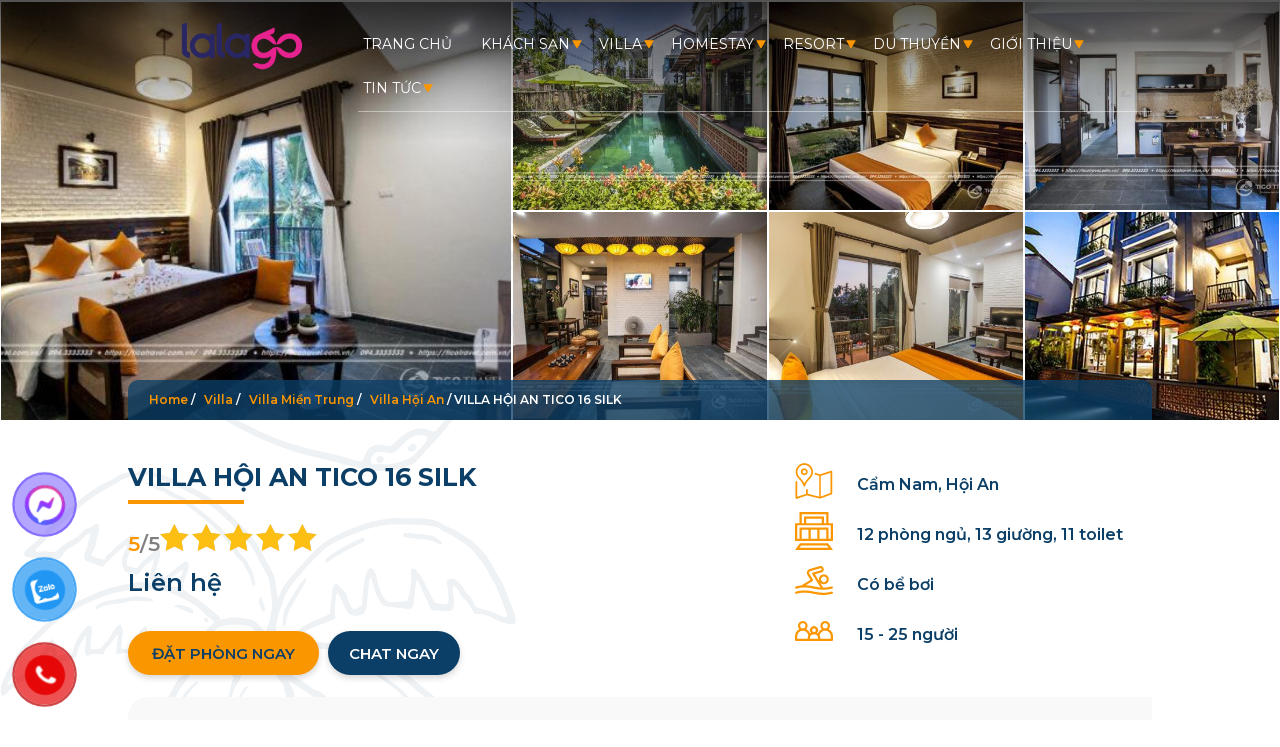

--- FILE ---
content_type: text/html; charset=UTF-8
request_url: https://ticotravel.com.vn/villa/villa-hoi-an-tico-16-silk/
body_size: 29455
content:
<!DOCTYPE html><html lang="en-US" prefix="og: https://ogp.me/ns#">
<head>
<meta charset="UTF-8">
<meta name="viewport" content="width=device-width, initial-scale=1.0, maximum-scale=1.0, user-scalable=0" />
<meta name="theme-color" content="#0b3f67"/>
<meta name='dmca-site-verification' content='ejg4aDdQRFdmMWh5T3pQOGRPQWFROEFHMm1jNnRCdml4SEQxMjE1QzJOaz01' />
<meta property="og:type" content="website" />
<meta property="og:site_name" content="Tico Travel - Dịch vụ thuê villa, biệt thự nghỉ dưỡng hàng đầu Việt Nam" />
<title>VILLA HỘI AN TICO 16 SILK - Tico Travel - Dịch vụ thuê Villa</title>
<link rel="alternate" href="https://ticotravel.com.vn/" hreflang="vi-vi" />
<link rel="preconnect" href="https://fonts.gstatic.com">
<link href="https://fonts.googleapis.com/css2?family=Montserrat:wght@400;600;700&display=swap" rel="stylesheet">

<!-- Search Engine Optimization by Rank Math - https://rankmath.com/ -->
<meta name="description" content="VILLA HỘI AN TICO 16 SILK mang phong cách sang trọng giúp du khách thuận tiện đi tham quan các địa điểm nổi tiếng của Hội An. Villa có đầy đủ tiện nghi dành cho bạn."/>
<meta name="robots" content="follow, index, max-snippet:-1, max-video-preview:-1, max-image-preview:large"/>
<link rel="canonical" href="https://ticotravel.com.vn/villa/villa-hoi-an-tico-16-silk/" />
<meta property="og:locale" content="en_US" />
<meta property="og:type" content="product" />
<meta property="og:title" content="VILLA HỘI AN TICO 16 SILK - Tico Travel - Dịch vụ thuê Villa" />
<meta property="og:description" content="VILLA HỘI AN TICO 16 SILK mang phong cách sang trọng giúp du khách thuận tiện đi tham quan các địa điểm nổi tiếng của Hội An. Villa có đầy đủ tiện nghi dành cho bạn." />
<meta property="og:url" content="https://ticotravel.com.vn/villa/villa-hoi-an-tico-16-silk/" />
<meta property="og:site_name" content="Tico Travel - Dịch vụ thuê villa, biệt thự nghỉ dưỡng hàng đầu Việt Nam" />
<meta property="og:updated_time" content="2022-11-14T16:26:51+07:00" />
<meta property="og:image" content="https://ticotravel.com.vn/wp-content/uploads/2021/06/151681527-1.jpg" />
<meta property="og:image:secure_url" content="https://ticotravel.com.vn/wp-content/uploads/2021/06/151681527-1.jpg" />
<meta property="og:image:width" content="500" />
<meta property="og:image:height" content="751" />
<meta property="og:image:alt" content="SILK" />
<meta property="og:image:type" content="image/jpeg" />
<meta name="twitter:card" content="summary_large_image" />
<meta name="twitter:title" content="VILLA HỘI AN TICO 16 SILK - Tico Travel - Dịch vụ thuê Villa" />
<meta name="twitter:description" content="VILLA HỘI AN TICO 16 SILK mang phong cách sang trọng giúp du khách thuận tiện đi tham quan các địa điểm nổi tiếng của Hội An. Villa có đầy đủ tiện nghi dành cho bạn." />
<meta name="twitter:image" content="https://ticotravel.com.vn/wp-content/uploads/2021/06/151681527-1.jpg" />
<meta name="twitter:label1" content="Price" />
<meta name="twitter:data1" content="0VND" />
<meta name="twitter:label2" content="Availability" />
<meta name="twitter:data2" content="In stock" />
<script type="application/ld+json" class="rank-math-schema">{"@context":"https://schema.org","@graph":[{"@type":"BreadcrumbList","@id":"https://ticotravel.com.vn/villa/villa-hoi-an-tico-16-silk/#breadcrumb","itemListElement":[{"@type":"ListItem","position":"1","item":{"@id":"https://ticotravel.com.vn","name":"Home"}},{"@type":"ListItem","position":"2","item":{"@id":"https://ticotravel.com.vn/villa","name":"Villa"}},{"@type":"ListItem","position":"3","item":{"@id":"https://ticotravel.com.vn/villa-mien-trung/","name":"Villa Mi\u1ec1n Trung"}},{"@type":"ListItem","position":"4","item":{"@id":"https://ticotravel.com.vn/villa-hoi-an/","name":"Villa H\u1ed9i An"}},{"@type":"ListItem","position":"5","item":{"@id":"https://ticotravel.com.vn/villa/villa-hoi-an-tico-16-silk/","name":"VILLA H\u1ed8I AN TICO 16 SILK"}}]}]}</script>
<!-- /Rank Math WordPress SEO plugin -->

<link rel='dns-prefetch' href='//cdnjs.cloudflare.com' />
<link rel="alternate" type="application/rss+xml" title="Tico Travel - Dịch vụ thuê villa, biệt thự nghỉ dưỡng hàng đầu Việt Nam &raquo; VILLA HỘI AN TICO 16 SILK Comments Feed" href="https://ticotravel.com.vn/villa/villa-hoi-an-tico-16-silk/feed/" />
<script type='text/javascript'>
/* <![CDATA[ */
var jks_ajax_object = {"ajaxurl":"https:\/\/ticotravel.com.vn\/wp-admin\/admin-ajax.php","ajax_nonce":"05920f884c","plugin_url":"https:\/\/ticotravel.com.vn\/wp-content\/plugins\/plugin-reviews-main\/","taxonomy":[14,2,22],"is_single":"1","post_id":21877,"tax_id":0};
/* ]]> */
</script>
<link rel='stylesheet' id='wc-blocks-vendors-style-css' href='https://ticotravel.com.vn/wp-content/plugins/woocommerce/packages/woocommerce-blocks/build/wc-blocks-vendors-style.css?ver=10.4.6' type='text/css' media='all' />
<link rel='stylesheet' id='wc-blocks-style-css' href='https://ticotravel.com.vn/wp-content/plugins/woocommerce/packages/woocommerce-blocks/build/wc-blocks-style.css?ver=10.4.6' type='text/css' media='all' />
<link rel='stylesheet' id='classic-theme-styles-css' href='https://ticotravel.com.vn/wp-includes/css/classic-themes.min.css?ver=6.2.6' type='text/css' media='all' />
<style id='global-styles-inline-css' type='text/css'>
body{--wp--preset--color--black: #000000;--wp--preset--color--cyan-bluish-gray: #abb8c3;--wp--preset--color--white: #ffffff;--wp--preset--color--pale-pink: #f78da7;--wp--preset--color--vivid-red: #cf2e2e;--wp--preset--color--luminous-vivid-orange: #ff6900;--wp--preset--color--luminous-vivid-amber: #fcb900;--wp--preset--color--light-green-cyan: #7bdcb5;--wp--preset--color--vivid-green-cyan: #00d084;--wp--preset--color--pale-cyan-blue: #8ed1fc;--wp--preset--color--vivid-cyan-blue: #0693e3;--wp--preset--color--vivid-purple: #9b51e0;--wp--preset--gradient--vivid-cyan-blue-to-vivid-purple: linear-gradient(135deg,rgba(6,147,227,1) 0%,rgb(155,81,224) 100%);--wp--preset--gradient--light-green-cyan-to-vivid-green-cyan: linear-gradient(135deg,rgb(122,220,180) 0%,rgb(0,208,130) 100%);--wp--preset--gradient--luminous-vivid-amber-to-luminous-vivid-orange: linear-gradient(135deg,rgba(252,185,0,1) 0%,rgba(255,105,0,1) 100%);--wp--preset--gradient--luminous-vivid-orange-to-vivid-red: linear-gradient(135deg,rgba(255,105,0,1) 0%,rgb(207,46,46) 100%);--wp--preset--gradient--very-light-gray-to-cyan-bluish-gray: linear-gradient(135deg,rgb(238,238,238) 0%,rgb(169,184,195) 100%);--wp--preset--gradient--cool-to-warm-spectrum: linear-gradient(135deg,rgb(74,234,220) 0%,rgb(151,120,209) 20%,rgb(207,42,186) 40%,rgb(238,44,130) 60%,rgb(251,105,98) 80%,rgb(254,248,76) 100%);--wp--preset--gradient--blush-light-purple: linear-gradient(135deg,rgb(255,206,236) 0%,rgb(152,150,240) 100%);--wp--preset--gradient--blush-bordeaux: linear-gradient(135deg,rgb(254,205,165) 0%,rgb(254,45,45) 50%,rgb(107,0,62) 100%);--wp--preset--gradient--luminous-dusk: linear-gradient(135deg,rgb(255,203,112) 0%,rgb(199,81,192) 50%,rgb(65,88,208) 100%);--wp--preset--gradient--pale-ocean: linear-gradient(135deg,rgb(255,245,203) 0%,rgb(182,227,212) 50%,rgb(51,167,181) 100%);--wp--preset--gradient--electric-grass: linear-gradient(135deg,rgb(202,248,128) 0%,rgb(113,206,126) 100%);--wp--preset--gradient--midnight: linear-gradient(135deg,rgb(2,3,129) 0%,rgb(40,116,252) 100%);--wp--preset--duotone--dark-grayscale: url('#wp-duotone-dark-grayscale');--wp--preset--duotone--grayscale: url('#wp-duotone-grayscale');--wp--preset--duotone--purple-yellow: url('#wp-duotone-purple-yellow');--wp--preset--duotone--blue-red: url('#wp-duotone-blue-red');--wp--preset--duotone--midnight: url('#wp-duotone-midnight');--wp--preset--duotone--magenta-yellow: url('#wp-duotone-magenta-yellow');--wp--preset--duotone--purple-green: url('#wp-duotone-purple-green');--wp--preset--duotone--blue-orange: url('#wp-duotone-blue-orange');--wp--preset--font-size--small: 13px;--wp--preset--font-size--medium: 20px;--wp--preset--font-size--large: 36px;--wp--preset--font-size--x-large: 42px;--wp--preset--spacing--20: 0.44rem;--wp--preset--spacing--30: 0.67rem;--wp--preset--spacing--40: 1rem;--wp--preset--spacing--50: 1.5rem;--wp--preset--spacing--60: 2.25rem;--wp--preset--spacing--70: 3.38rem;--wp--preset--spacing--80: 5.06rem;--wp--preset--shadow--natural: 6px 6px 9px rgba(0, 0, 0, 0.2);--wp--preset--shadow--deep: 12px 12px 50px rgba(0, 0, 0, 0.4);--wp--preset--shadow--sharp: 6px 6px 0px rgba(0, 0, 0, 0.2);--wp--preset--shadow--outlined: 6px 6px 0px -3px rgba(255, 255, 255, 1), 6px 6px rgba(0, 0, 0, 1);--wp--preset--shadow--crisp: 6px 6px 0px rgba(0, 0, 0, 1);}:where(.is-layout-flex){gap: 0.5em;}body .is-layout-flow > .alignleft{float: left;margin-inline-start: 0;margin-inline-end: 2em;}body .is-layout-flow > .alignright{float: right;margin-inline-start: 2em;margin-inline-end: 0;}body .is-layout-flow > .aligncenter{margin-left: auto !important;margin-right: auto !important;}body .is-layout-constrained > .alignleft{float: left;margin-inline-start: 0;margin-inline-end: 2em;}body .is-layout-constrained > .alignright{float: right;margin-inline-start: 2em;margin-inline-end: 0;}body .is-layout-constrained > .aligncenter{margin-left: auto !important;margin-right: auto !important;}body .is-layout-constrained > :where(:not(.alignleft):not(.alignright):not(.alignfull)){max-width: var(--wp--style--global--content-size);margin-left: auto !important;margin-right: auto !important;}body .is-layout-constrained > .alignwide{max-width: var(--wp--style--global--wide-size);}body .is-layout-flex{display: flex;}body .is-layout-flex{flex-wrap: wrap;align-items: center;}body .is-layout-flex > *{margin: 0;}:where(.wp-block-columns.is-layout-flex){gap: 2em;}.has-black-color{color: var(--wp--preset--color--black) !important;}.has-cyan-bluish-gray-color{color: var(--wp--preset--color--cyan-bluish-gray) !important;}.has-white-color{color: var(--wp--preset--color--white) !important;}.has-pale-pink-color{color: var(--wp--preset--color--pale-pink) !important;}.has-vivid-red-color{color: var(--wp--preset--color--vivid-red) !important;}.has-luminous-vivid-orange-color{color: var(--wp--preset--color--luminous-vivid-orange) !important;}.has-luminous-vivid-amber-color{color: var(--wp--preset--color--luminous-vivid-amber) !important;}.has-light-green-cyan-color{color: var(--wp--preset--color--light-green-cyan) !important;}.has-vivid-green-cyan-color{color: var(--wp--preset--color--vivid-green-cyan) !important;}.has-pale-cyan-blue-color{color: var(--wp--preset--color--pale-cyan-blue) !important;}.has-vivid-cyan-blue-color{color: var(--wp--preset--color--vivid-cyan-blue) !important;}.has-vivid-purple-color{color: var(--wp--preset--color--vivid-purple) !important;}.has-black-background-color{background-color: var(--wp--preset--color--black) !important;}.has-cyan-bluish-gray-background-color{background-color: var(--wp--preset--color--cyan-bluish-gray) !important;}.has-white-background-color{background-color: var(--wp--preset--color--white) !important;}.has-pale-pink-background-color{background-color: var(--wp--preset--color--pale-pink) !important;}.has-vivid-red-background-color{background-color: var(--wp--preset--color--vivid-red) !important;}.has-luminous-vivid-orange-background-color{background-color: var(--wp--preset--color--luminous-vivid-orange) !important;}.has-luminous-vivid-amber-background-color{background-color: var(--wp--preset--color--luminous-vivid-amber) !important;}.has-light-green-cyan-background-color{background-color: var(--wp--preset--color--light-green-cyan) !important;}.has-vivid-green-cyan-background-color{background-color: var(--wp--preset--color--vivid-green-cyan) !important;}.has-pale-cyan-blue-background-color{background-color: var(--wp--preset--color--pale-cyan-blue) !important;}.has-vivid-cyan-blue-background-color{background-color: var(--wp--preset--color--vivid-cyan-blue) !important;}.has-vivid-purple-background-color{background-color: var(--wp--preset--color--vivid-purple) !important;}.has-black-border-color{border-color: var(--wp--preset--color--black) !important;}.has-cyan-bluish-gray-border-color{border-color: var(--wp--preset--color--cyan-bluish-gray) !important;}.has-white-border-color{border-color: var(--wp--preset--color--white) !important;}.has-pale-pink-border-color{border-color: var(--wp--preset--color--pale-pink) !important;}.has-vivid-red-border-color{border-color: var(--wp--preset--color--vivid-red) !important;}.has-luminous-vivid-orange-border-color{border-color: var(--wp--preset--color--luminous-vivid-orange) !important;}.has-luminous-vivid-amber-border-color{border-color: var(--wp--preset--color--luminous-vivid-amber) !important;}.has-light-green-cyan-border-color{border-color: var(--wp--preset--color--light-green-cyan) !important;}.has-vivid-green-cyan-border-color{border-color: var(--wp--preset--color--vivid-green-cyan) !important;}.has-pale-cyan-blue-border-color{border-color: var(--wp--preset--color--pale-cyan-blue) !important;}.has-vivid-cyan-blue-border-color{border-color: var(--wp--preset--color--vivid-cyan-blue) !important;}.has-vivid-purple-border-color{border-color: var(--wp--preset--color--vivid-purple) !important;}.has-vivid-cyan-blue-to-vivid-purple-gradient-background{background: var(--wp--preset--gradient--vivid-cyan-blue-to-vivid-purple) !important;}.has-light-green-cyan-to-vivid-green-cyan-gradient-background{background: var(--wp--preset--gradient--light-green-cyan-to-vivid-green-cyan) !important;}.has-luminous-vivid-amber-to-luminous-vivid-orange-gradient-background{background: var(--wp--preset--gradient--luminous-vivid-amber-to-luminous-vivid-orange) !important;}.has-luminous-vivid-orange-to-vivid-red-gradient-background{background: var(--wp--preset--gradient--luminous-vivid-orange-to-vivid-red) !important;}.has-very-light-gray-to-cyan-bluish-gray-gradient-background{background: var(--wp--preset--gradient--very-light-gray-to-cyan-bluish-gray) !important;}.has-cool-to-warm-spectrum-gradient-background{background: var(--wp--preset--gradient--cool-to-warm-spectrum) !important;}.has-blush-light-purple-gradient-background{background: var(--wp--preset--gradient--blush-light-purple) !important;}.has-blush-bordeaux-gradient-background{background: var(--wp--preset--gradient--blush-bordeaux) !important;}.has-luminous-dusk-gradient-background{background: var(--wp--preset--gradient--luminous-dusk) !important;}.has-pale-ocean-gradient-background{background: var(--wp--preset--gradient--pale-ocean) !important;}.has-electric-grass-gradient-background{background: var(--wp--preset--gradient--electric-grass) !important;}.has-midnight-gradient-background{background: var(--wp--preset--gradient--midnight) !important;}.has-small-font-size{font-size: var(--wp--preset--font-size--small) !important;}.has-medium-font-size{font-size: var(--wp--preset--font-size--medium) !important;}.has-large-font-size{font-size: var(--wp--preset--font-size--large) !important;}.has-x-large-font-size{font-size: var(--wp--preset--font-size--x-large) !important;}
.wp-block-navigation a:where(:not(.wp-element-button)){color: inherit;}
:where(.wp-block-columns.is-layout-flex){gap: 2em;}
.wp-block-pullquote{font-size: 1.5em;line-height: 1.6;}
</style>
<link rel='stylesheet' id='contact-form-7-css' href='https://ticotravel.com.vn/wp-content/plugins/contact-form-7/includes/css/styles.css?ver=5.7.7' type='text/css' media='all' />
<link rel='stylesheet' id='kk-star-ratings-css' href='https://ticotravel.com.vn/wp-content/plugins/kk-star-random/public/css/kk-star-ratings.css?ver=1.0' type='text/css' media='all' />
<style id='kk-star-ratings-inline-css' type='text/css'>
.kk-star-ratings .kksr-stars .kksr-star {
        margin-right: 5px;
    }
    [dir="rtl"] .kk-star-ratings .kksr-stars .kksr-star {
        margin-left: 5px;
        margin-right: 0;
    }
</style>
<link rel='stylesheet' id='jks-comments-awesome-css' href='https://cdnjs.cloudflare.com/ajax/libs/font-awesome/4.7.0/css/font-awesome.min.css?ver=1.0.0' type='text/css' media='all' />
<link rel='stylesheet' id='jks-comments-css' href='https://ticotravel.com.vn/wp-content/plugins/plugin-reviews-main/assets/build/jks-comments.min.css?ver=1.0.0' type='text/css' media='all' />
<style id='woocommerce-inline-inline-css' type='text/css'>
.woocommerce form .form-row .required { visibility: visible; }
</style>
<link rel='stylesheet' id='pzf-style-css' href='https://ticotravel.com.vn/wp-content/plugins/button-contact-vr/css/style.css?ver=6.2.6' type='text/css' media='all' />
<link rel='stylesheet' id='ticotravel-style-css' href='https://ticotravel.com.vn/wp-content/themes/ticotravel/style.css?ver=6.2.6' type='text/css' media='all' />
<link rel='stylesheet' id='header-style-css' href='https://ticotravel.com.vn/wp-content/themes/ticotravel/assets/css/header-style.css?ver=1769023011' type='text/css' media='all' />
<link rel='stylesheet' id='body-style-css' href='https://ticotravel.com.vn/wp-content/themes/ticotravel/assets/css/body-style.css?ver=1769023011' type='text/css' media='all' />
<link rel='stylesheet' id='footer-style-css' href='https://ticotravel.com.vn/wp-content/themes/ticotravel/assets/css/footer-style.css?ver=6.2.6' type='text/css' media='all' />
<link rel='stylesheet' id='select2-style-css' href='https://ticotravel.com.vn/wp-content/themes/ticotravel/assets/addons/select2/select2.min.css?ver=6.2.6' type='text/css' media='all' />
<link rel='stylesheet' id='product-style-css' href='https://ticotravel.com.vn/wp-content/themes/ticotravel/assets/css/product-style.css?ver=6.2.6' type='text/css' media='all' />
<link rel='stylesheet' id='sidebar-style-css' href='https://ticotravel.com.vn/wp-content/themes/ticotravel/assets/css/sidebar-style.css?ver=6.2.6' type='text/css' media='all' />
<script type='text/javascript' src='//ajax.googleapis.com/ajax/libs/jquery/1.10.2/jquery.min.js' id='jquery-js'></script>
<script type='text/javascript' src='https://ticotravel.com.vn/wp-content/plugins/plugin-reviews-main/assets/build/jsk-comments.min.js?ver=1.0.0' id='jks-comments-js'></script>
<link rel="https://api.w.org/" href="https://ticotravel.com.vn/wp-json/" /><link rel="alternate" type="application/json" href="https://ticotravel.com.vn/wp-json/wp/v2/product/21877" /><link rel="EditURI" type="application/rsd+xml" title="RSD" href="https://ticotravel.com.vn/xmlrpc.php?rsd" />
<link rel="wlwmanifest" type="application/wlwmanifest+xml" href="https://ticotravel.com.vn/wp-includes/wlwmanifest.xml" />

<link rel='shortlink' href='https://ticotravel.com.vn/?p=21877' />
<link rel="alternate" type="application/json+oembed" href="https://ticotravel.com.vn/wp-json/oembed/1.0/embed?url=https%3A%2F%2Fticotravel.com.vn%2Fvilla%2Fvilla-hoi-an-tico-16-silk%2F" />
<link rel="alternate" type="text/xml+oembed" href="https://ticotravel.com.vn/wp-json/oembed/1.0/embed?url=https%3A%2F%2Fticotravel.com.vn%2Fvilla%2Fvilla-hoi-an-tico-16-silk%2F&#038;format=xml" />
<meta name="p:domain_verify" content="16679625f1dbce513e238c0fc046ecbd"/>
<!-- Google Tag Manager -->
<script>(function(w,d,s,l,i){w[l]=w[l]||[];w[l].push({'gtm.start':
new Date().getTime(),event:'gtm.js'});var f=d.getElementsByTagName(s)[0],
j=d.createElement(s),dl=l!='dataLayer'?'&l='+l:'';j.async=true;j.src=
'https://www.googletagmanager.com/gtm.js?id='+i+dl;f.parentNode.insertBefore(j,f);
})(window,document,'script','dataLayer','GTM-KZWNPB2');</script>
<!-- End Google Tag Manager --><script type="application/ld+json">{
    "@context": "https://schema.org/",
    "@type": "CreativeWorkSeries",
    "name": "VILLA HỘI AN TICO 16 SILK",
    "aggregateRating": {
        "@type": "AggregateRating",
        "ratingValue": "4.8",
        "bestRating": "5",
        "ratingCount": "647"
    }
}</script><script type='application/ld+json'>{
"@context": "https://schema.org",
"@type": "Hotel",
"Name": "VILLA HỘI AN TICO 16 SILK",
"currenciesAccepted": [
	"Credit Card",
	"Cash",
	"Local Exchange Tradings System"
],
"address": "Cẩm Nam, Hội An",
"areaServed": "Cẩm Nam, Hội An",
"checkinTime": "14:00",
"checkoutTime": "12:00",
"correctionsPolicy": "https://ticotravel.com.vn/chinh-sach-huy-hoan-tra/",
"description": "",
"email": "info@ticotravel.com.vn",
"faxNumber": "0943333333",
"hasMap": "",
"image": ["https:\/\/ticotravel.com.vn\/wp-content\/uploads\/2021\/06\/5061346_19012320400071615222.jpg","https:\/\/ticotravel.com.vn\/wp-content\/uploads\/2021\/06\/157216500.jpg","https:\/\/ticotravel.com.vn\/wp-content\/uploads\/2021\/06\/177714974.jpg","https:\/\/ticotravel.com.vn\/wp-content\/uploads\/2021\/06\/178361436.jpg","https:\/\/ticotravel.com.vn\/wp-content\/uploads\/2021\/06\/d84aea2c87581dcdc457e8a11d0f01fa.jpg","https:\/\/ticotravel.com.vn\/wp-content\/uploads\/2021\/06\/hoi-an-silk-river-villa.jpg","https:\/\/ticotravel.com.vn\/wp-content\/uploads\/2021\/06\/151681527-1.jpg"],
"knowsLanguage": [
	"vi",
	"en"
],
"legalName": "VILLA HỘI AN TICO 16 SILK",
"mainEntityOfPage": "https://ticotravel.com.vn/villa/villa-hoi-an-tico-16-silk/",
"numberOfRooms": "0",
"paymentAccepted": [
	"Credit Card",
	"Cash",
	"Local Exchange Tradings System"
],
"priceRange": "2000,000 - 5000,000",
"publicAccess": true,
"tourBookingPage": "https://ticotravel.com.vn/villa/villa-hoi-an-tico-16-silk/",
"unnamedSourcesPolicy": "https://ticotravel.com.vn/chinh-sach-bao-mat-thong-tin/",
"taxID": "0107959328",
"telephone": "0943333333"
}</script>
			<noscript><style>.woocommerce-product-gallery{ opacity: 1 !important; }</style></noscript>
	<link rel="icon" href="https://ticotravel.com.vn/wp-content/uploads/2020/10/favicon-tico-travel.png" sizes="32x32" />
<link rel="icon" href="https://ticotravel.com.vn/wp-content/uploads/2020/10/favicon-tico-travel.png" sizes="192x192" />
<link rel="apple-touch-icon" href="https://ticotravel.com.vn/wp-content/uploads/2020/10/favicon-tico-travel.png" />
<meta name="msapplication-TileImage" content="https://ticotravel.com.vn/wp-content/uploads/2020/10/favicon-tico-travel.png" />
		<style type="text/css" id="wp-custom-css">
			button#show-description{font-size:16px !important;}
.comment-author-avatar {
    float: left;
    display: block;
    margin-right: 15px;
}
.cta3 a span{
	color:#fff;
}
.comment-body .comment-details:after {
    content: "";
    display: block;
    width: 16%;
    min-width: 37px;
    height: 4px;
    background: #fa9600;
    margin-top: 8px;
	margin-left: 75px;
}
.comment-body {
    display: block !important;
}
.entry-content a {
    color: #e68900 !important;
	font-weight:bold;
}
a span {
    color: #1a648d;
}
.left0 {
    display: none;
}
.left0.select {
    display: block;
}
.way.select {
    width: 100% !important;
}
.grecaptcha-badge { visibility: hidden; }
div#gtranslate_wrapper {
    right: 7% !important;
	margin-top: -5px;
  
}
select#gtranslate_selector {
    background: none;
    color: #fff;
	  font-family: 'Montserrat';
}
option {
    background: #fff;
    color: #000;
}
@media (max-width: 480px)  {
div#gtranslate_wrapper {
    right: 15% !important;
    margin-top: 10px;
}
}

.overlay picture img {
    height: auto!important;
}

#appjks .star {
    background: none;
}

#appjks .list-fillter span {
    margin-right: 5px;
    font-size: 13px;
    width: auto;
}

#appjks .form-comment button {
    color: #fff;
}

#appjks .show-review-img {
    z-index: 9999;
}
#appjks .form-comment {
    text-align: right;
    position: relative;
    right: 0;
    top: 60px;
    z-index: 999;
}

.block-footer-socials ul li {
            margin-right: 12px;
            object-fit: fill;
            object-position: 50% 50%;
        }
        
        .block-footer-socials img {
            width: 30px !important;
        }
        
        .block-footer-socials ul li span {
            margin-left: 10px;
            color: #fff;
        }
        
        .block-footer-socials a {
            line-height: 45px !important;
            display: inline-flex !important;
        }
.price span.gia_tu_text {
    font-size: 24px;
    color: #0b3f67;
}
@media(max-width:767px){
	#appjks .sclose{
		z-index:111;
	}
}

.cta_before_footer {
    background: #352f89;
}

footer#site-footer, .footer-sidebar {
    background: #2a2664!important;
}

.site-info {
    background: #e6228f;
}

.benefit-item .inner {
    background: #e6228f!important;
}

.dark_gb {
    background: linear-gradient(0deg, #2A2664 6.62%, #312665 17.62%, #45266A 33.62%, #662771 52.62%, #94287C 74.62%, #CE2989 97.62%, #E52A8F 106.62%)!important;
}

section.intro, .top_banner_box_row {
    background: #2a2664;
}
.top_banner_box {
    background: #2a2664e8;
}		</style>
		<style id="wpforms-css-vars-root">
				:root {
					--wpforms-field-border-radius: 3px;
--wpforms-field-background-color: #ffffff;
--wpforms-field-border-color: rgba( 0, 0, 0, 0.25 );
--wpforms-field-text-color: rgba( 0, 0, 0, 0.7 );
--wpforms-label-color: rgba( 0, 0, 0, 0.85 );
--wpforms-label-sublabel-color: rgba( 0, 0, 0, 0.55 );
--wpforms-label-error-color: #d63637;
--wpforms-button-border-radius: 3px;
--wpforms-button-background-color: #066aab;
--wpforms-button-text-color: #ffffff;
--wpforms-field-size-input-height: 43px;
--wpforms-field-size-input-spacing: 15px;
--wpforms-field-size-font-size: 16px;
--wpforms-field-size-line-height: 19px;
--wpforms-field-size-padding-h: 14px;
--wpforms-field-size-checkbox-size: 16px;
--wpforms-field-size-sublabel-spacing: 5px;
--wpforms-field-size-icon-size: 1;
--wpforms-label-size-font-size: 16px;
--wpforms-label-size-line-height: 19px;
--wpforms-label-size-sublabel-font-size: 14px;
--wpforms-label-size-sublabel-line-height: 17px;
--wpforms-button-size-font-size: 17px;
--wpforms-button-size-height: 41px;
--wpforms-button-size-padding-h: 15px;
--wpforms-button-size-margin-top: 10px;

				}
			</style><!-- Global site tag (gtag.js) - Google Analytics -->
<script defer async src="https://www.googletagmanager.com/gtag/js?id=G-49BP7DXQXF"></script>
<script>
  window.dataLayer = window.dataLayer || [];
  function gtag(){dataLayer.push(arguments);}
  gtag('js', new Date());

  gtag('config', 'G-49BP7DXQXF');
</script>
<!-- End Google Analytics tag -->
		<!-- Facebook Pixel Code -->
<script>
  !function(f,b,e,v,n,t,s)
  {if(f.fbq)return;n=f.fbq=function(){n.callMethod?
  n.callMethod.apply(n,arguments):n.queue.push(arguments)};
  if(!f._fbq)f._fbq=n;n.push=n;n.loaded=!0;n.version='2.0';
  n.queue=[];t=b.createElement(e);t.defer=!0;
  t.src=v;s=b.getElementsByTagName(e)[0];
  s.parentNode.insertBefore(t,s)}(window, document,'script',
  'https://connect.facebook.net/en_US/fbevents.js');
  fbq('init', '3211569482299901');
  fbq('track', 'PageView');
</script>
<noscript><img height="1" width="1" style="display:none" alt="default facebook pixel"
  src="https://www.facebook.com/tr?id=3211569482299901&ev=PageView&noscript=1"
/></noscript>
<!-- End Facebook Pixel Code -->
			<link rel="stylesheet" href="https://ticotravel.com.vn/wp-content/themes/ticotravel/assets/addons/fancybox/jquery.fancybox.min.css" />
		<meta property="og:title" content="VILLA HỘI AN TICO 16 SILK" />
	
		<script src="https://cdn.jsdelivr.net/npm/litepicker/dist/litepicker.js"></script>
	</head>
<body class="singular-page product" id="21877">
	<header id="masthead" class="site-header full-width">
		<div class="row full-width" id="main-navigation">
			<div class="wrapper-inner long-width">
				<div class="main-logo"><a class="home-link" href="https://ticotravel.com.vn" title="Tico Travel - Dịch vụ thuê villa, biệt thự nghỉ dưỡng hàng đầu Việt Nam"><img width="183" height="56" itemprop="image" src="https://ticotravel.com.vn/wp-content/uploads/2025/06/cropped-logo-1.png" alt="Tico Travel - Dịch vụ thuê villa, biệt thự nghỉ dưỡng hàng đầu Việt Nam" /></a></div>
				<div class="toggle-menu"></div>
			</div>
					</div>
	</header>
	<div class="page-content full-width">
		

<div class="custom_background full-width row"><div class="custom_background-2"></div></div>		
	<style>
.mySwiper .swiper-slide {height:100%}
.mySwiper .swiper-slide img{border:2px solid #fff;}
.mySwiper .swiper-slide-thumb-active img{border-color:#fa9600}
</style>

<main id="primary-product" class="content-area">
	<div class="product_thumb_slider">
					<div class="single-project__gallery--wrap galleries-7">
									<div class="single-project__gallery--item gallery__0">
						<a data-fancybox="product-gallery" href="https://ticotravel.com.vn/wp-content/uploads/2021/06/5061346_19012320400071615222.jpg">
							<picture><source srcset="https://ticotravel.com.vn/wp-content/uploads/2021/06/5061346_19012320400071615222-480x360.jpg" media="(max-width: 1359px)"><source srcset="https://ticotravel.com.vn/wp-content/uploads/2021/06/5061346_19012320400071615222-600x450.jpg"><img src="https://ticotravel.com.vn/wp-content/uploads/2021/06/5061346_19012320400071615222-600x450.jpg" alt="Ảnh chụp villa VILLA HỘI AN TICO 16 SILK số 0"></picture>
						</a>
					</div>
										<div class="single-project__gallery--item gallery__1">
						<a data-fancybox="product-gallery" href="https://ticotravel.com.vn/wp-content/uploads/2021/06/157216500.jpg">
							<picture><source srcset="https://ticotravel.com.vn/wp-content/uploads/2021/06/157216500-480x360.jpg" media="(max-width: 1359px)"><source srcset="https://ticotravel.com.vn/wp-content/uploads/2021/06/157216500-600x450.jpg"><img src="https://ticotravel.com.vn/wp-content/uploads/2021/06/157216500-600x450.jpg" alt="Ảnh chụp villa VILLA HỘI AN TICO 16 SILK số 1"></picture>
						</a>
					</div>
										<div class="single-project__gallery--item gallery__2">
						<a data-fancybox="product-gallery" href="https://ticotravel.com.vn/wp-content/uploads/2021/06/177714974.jpg">
							<picture><source srcset="https://ticotravel.com.vn/wp-content/uploads/2021/06/177714974-480x360.jpg" media="(max-width: 1359px)"><source srcset="https://ticotravel.com.vn/wp-content/uploads/2021/06/177714974-600x450.jpg"><img src="https://ticotravel.com.vn/wp-content/uploads/2021/06/177714974-600x450.jpg" alt="Ảnh chụp villa VILLA HỘI AN TICO 16 SILK số 2"></picture>
						</a>
					</div>
										<div class="single-project__gallery--item gallery__3">
						<a data-fancybox="product-gallery" href="https://ticotravel.com.vn/wp-content/uploads/2021/06/178361436.jpg">
							<picture><source srcset="https://ticotravel.com.vn/wp-content/uploads/2021/06/178361436-480x360.jpg" media="(max-width: 1359px)"><source srcset="https://ticotravel.com.vn/wp-content/uploads/2021/06/178361436-600x450.jpg"><img src="https://ticotravel.com.vn/wp-content/uploads/2021/06/178361436-600x450.jpg" alt="Ảnh chụp villa VILLA HỘI AN TICO 16 SILK số 3"></picture>
						</a>
					</div>
										<div class="single-project__gallery--item gallery__4">
						<a data-fancybox="product-gallery" href="https://ticotravel.com.vn/wp-content/uploads/2021/06/d84aea2c87581dcdc457e8a11d0f01fa.jpg">
							<picture><source srcset="https://ticotravel.com.vn/wp-content/uploads/2021/06/d84aea2c87581dcdc457e8a11d0f01fa-480x360.jpg" media="(max-width: 1359px)"><source srcset="https://ticotravel.com.vn/wp-content/uploads/2021/06/d84aea2c87581dcdc457e8a11d0f01fa-600x450.jpg"><img src="https://ticotravel.com.vn/wp-content/uploads/2021/06/d84aea2c87581dcdc457e8a11d0f01fa-600x450.jpg" alt="Ảnh chụp villa VILLA HỘI AN TICO 16 SILK số 4"></picture>
						</a>
					</div>
										<div class="single-project__gallery--item gallery__5">
						<a data-fancybox="product-gallery" href="https://ticotravel.com.vn/wp-content/uploads/2021/06/hoi-an-silk-river-villa.jpg">
							<picture><source srcset="https://ticotravel.com.vn/wp-content/uploads/2021/06/hoi-an-silk-river-villa-480x360.jpg" media="(max-width: 1359px)"><source srcset="https://ticotravel.com.vn/wp-content/uploads/2021/06/hoi-an-silk-river-villa-600x450.jpg"><img src="https://ticotravel.com.vn/wp-content/uploads/2021/06/hoi-an-silk-river-villa-600x450.jpg" alt="Ảnh chụp villa VILLA HỘI AN TICO 16 SILK số 5"></picture>
						</a>
					</div>
										<div class="single-project__gallery--item gallery__6">
						<a data-fancybox="product-gallery" href="https://ticotravel.com.vn/wp-content/uploads/2021/06/151681527-1.jpg">
							<picture><source srcset="https://ticotravel.com.vn/wp-content/uploads/2021/06/151681527-1-480x360.jpg" media="(max-width: 1359px)"><source srcset="https://ticotravel.com.vn/wp-content/uploads/2021/06/151681527-1-500x450.jpg"><img src="https://ticotravel.com.vn/wp-content/uploads/2021/06/151681527-1-500x450.jpg" alt="Ảnh chụp villa VILLA HỘI AN TICO 16 SILK số 6"></picture>
						</a>
					</div>
					
								<script type="text/javascript">
					(function($){  
						$(document).ready(function() {
							$('.gallery__6').nextAll().css('display', 'none');
						});
					})(jQuery);
				</script>
			</div>
				<div class="long-width product-breadcrumb">
		<nav class="woocommerce-breadcrumb"><a href="https://ticotravel.com.vn">Home</a>&nbsp;&#47;&nbsp;<a href="https://ticotravel.com.vn/villa/">Villa</a>&nbsp;&#47;&nbsp;<a href="https://ticotravel.com.vn/villa-mien-trung/">Villa Miền Trung</a>&nbsp;&#47;&nbsp;<a href="https://ticotravel.com.vn/villa-hoi-an/">Villa Hội An</a>&nbsp;&#47;&nbsp;VILLA HỘI AN TICO 16 SILK</nav>				
		</div>
	</div>
	
	<div id="content" class="site-content long-width">	
					<div class="woocommerce-notices-wrapper"></div>
<div id="product-21877" class="product type-product post-21877 status-publish first instock product_cat-villa-hoi-an has-post-thumbnail shipping-taxable product-type-simple">

		<div class="summary entry-summary">
		<h1 class="product_title entry-title">VILLA HỘI AN TICO 16 SILK</h1><div class="villa_custom_field"><table><tbody><tr><td><i class="mask_icon vi_tri"></i></td><td class="villa_address"><span>Cẩm Nam, Hội An</span></td></tr><tr class="villa_detail"><td><i class="mask_icon villa"></i></td><td>12 phòng ngủ, 13 giường, 11 toilet</td></tr><tr class="unity"><td><i class="mask_icon be_boi"></i></td><td>Có bể bơi</td></tr><tr class="so_nguoi"><td><i class="mask_icon guest"></i></td><td>15 - 25 người</td></tr></tbody></table></div><div class="width60"><div class="custom_star-rating is-rating-wrap"><span class="average-rating"><span class="rating-value">5</span><span class="maximum-value">/5</span> </span><span class="star-rating" role="img" aria-label="Được xếp hạng 5.00/5 sao"><span class="star-rating_value" style="width: 100%;"></span></span><span class="total_vote hidden"><span class="vote_number">1</span><span class="vote_text">vote</span></span></div><p class="price"><ins><span class="lien_he_text">Liên hệ<span></ins></p></div>		<div class="addtocart_box"><div class="cta book_now" id="add_to_cart"><button>Đặt phòng ngay</button></div><div class="cta chat_now"><a rel="nofollow" target="_blank" href="https://www.messenger.com/t/102874338464575/?messaging_source=source%3Apages%3Apage_plugin_message">Chat ngay</a></div></div>		
</div>
</div>

	
	<div class="woocommerce-tabs wc-tabs-wrapper">
		<ul class="tabs wc-tabs" role="tablist">
							<li class="description_tab" id="tab-title-description" role="tab" aria-controls="tab-description">
					<a href="#tab-description">
						Tổng quan					</a>
				</li>
							<li class="thong_so_tab" id="tab-title-thong_so" role="tab" aria-controls="tab-thong_so">
					<a href="#tab-thong_so">
						Thông số					</a>
				</li>
							<li class="tien_ich_products_tab_tab" id="tab-title-tien_ich_products_tab" role="tab" aria-controls="tab-tien_ich_products_tab">
					<a href="#tab-tien_ich_products_tab">
						Quy định					</a>
				</li>
							<li class="faq_products_tab_tab" id="tab-title-faq_products_tab" role="tab" aria-controls="tab-faq_products_tab">
					<a href="#tab-faq_products_tab">
						Q&amp;A					</a>
				</li>
							<li class="binh_luan_tab_tab" id="tab-title-binh_luan_tab" role="tab" aria-controls="tab-binh_luan_tab">
					<a href="#tab-binh_luan_tab">
						Bình luận					</a>
				</li>
					</ul>
					<div class="woocommerce-Tabs-panel woocommerce-Tabs-panel--description panel entry-content wc-tab" id="tab-description" role="tabpanel" aria-labelledby="tab-title-description">
				<div class="entry-content"><p style="text-align: center;"><em><strong>VILLA HỘI AN TICO 16 SILK</strong></em></p>
<p>Đến với phố cổ Hội An ngắm nhìn khung nơi đây bạn sẽ có cảm giác như đang có cỗ máy thời gian đưa mình về lịch sử. Bao nhiêu năm tồn tại mặc do bị chiến tranh giày vò, thế nên mỗi khi đặt chân đến đây lòng người cũng nhẹ nhàng hơn, gạt bớt đi muộn phiền của cuộc sống mà ngắm phố Hội. <strong>TICOTRAVEL</strong> xin được giới thiệu đến bạn <strong>VILLA HỘI AN TICO 16 SILK </strong>sang trọng bạn sẽ thuận tiện cho bạn tham quan các địa điểm nổi tiếng của Hội An.</p>
<ul>
<li>Diện tích sử dụng 600m2, thiết kế phòng sang trọng và đồ nội thất cao cấp</li>
<li>Hồ bơi rộng đẹp và không gian vui chơi thoáng mát, thoải mái</li>
<li>Biệt thự thiết kế 10 phòng ngủ, phong cách hiện đại đầy đủ tiện nghi: điều hòa, smart tivi, wifi miễn phí, tủ lạnh.</li>
<li>10 Phòng tắm đầy đủ khăn và đồ dùng cá nhân.</li>
<li>Phòng bếp cung cấp đầy đủ đồ dùng nấu bếp: lò vi sóng, lò nướng, nồi cơm điện, bình đun siêu tốc, tủ lạnh, chén bát</li>
<li>Phòng khách rộng, thoáng mát</li>
<li>Cách Phố Cổ: chỉ 3phút đi bộ<br />
<h2>QUY ĐỊNH CHUNG:</h2>
<ul>
<li>Nhận phòng lúc: 14h00</li>
<li>Trả phòng lúc: 12h00</li>
<li>Không cho phép mang theo vật nuôi</li>
<li>Đặt cọc trước để giữ căn</li>
<li>Phù hợp cho tất cả trẻ em ở mọi độ tuổi</li>
<li>Chỗ nghỉ không có nôi cũi/ giường cũi cho trẻ nhỏ</li>
<li>Không yêu cầu về độ tuổi khi nhận phòng</li>
<li>Chấp nhận thanh toán bằng tiền mặt hoặc chuyển khoản online</li>
<li> Quý khách vui lòng dọn dẹp, rửa chén bát, đồ dùng nấu bếp và xếp vào đúng nơi quy định. Trường hợp Quý khách không dọn rửa, chúng tôi sẽ tính phí phụ thu</li>
</ul>
<p>Còn điều gì tuyệt vời hơn khi tận hưởng chuyến du lịch trong villa như trong chính ngôi nhà mà mình đang ở. Hi vọng, gợi ý này của TICO sẽ giúp bạn có lựa chọn phù hợp nhất cho gia đình mình và có chuyến di lịch ý nghĩa.</p>
</li>
</ul>
</div>			</div>
					<div class="woocommerce-Tabs-panel woocommerce-Tabs-panel--thong_so panel entry-content wc-tab" id="tab-thong_so" role="tabpanel" aria-labelledby="tab-title-thong_so">
				<div class="mt-20 mb-20"><div style="display: none;"
    class="kk-star-ratings   "
    data-id="21877"
    data-slug="">
    <div class="kksr-stars">
    <div class="kksr-stars-inactive">
            <div class="kksr-star" data-star="1">
            <div class="kksr-icon" style="width: 22px; height: 22px;"></div>
        </div>
            <div class="kksr-star" data-star="2">
            <div class="kksr-icon" style="width: 22px; height: 22px;"></div>
        </div>
            <div class="kksr-star" data-star="3">
            <div class="kksr-icon" style="width: 22px; height: 22px;"></div>
        </div>
            <div class="kksr-star" data-star="4">
            <div class="kksr-icon" style="width: 22px; height: 22px;"></div>
        </div>
            <div class="kksr-star" data-star="5">
            <div class="kksr-icon" style="width: 22px; height: 22px;"></div>
        </div>
    </div>
    <div class="kksr-stars-active" style="width: 125.6px;">
            <div class="kksr-star">
            <div class="kksr-icon" style="width: 22px; height: 22px;"></div>
        </div>
            <div class="kksr-star">
            <div class="kksr-icon" style="width: 22px; height: 22px;"></div>
        </div>
            <div class="kksr-star">
            <div class="kksr-icon" style="width: 22px; height: 22px;"></div>
        </div>
            <div class="kksr-star">
            <div class="kksr-icon" style="width: 22px; height: 22px;"></div>
        </div>
            <div class="kksr-star">
            <div class="kksr-icon" style="width: 22px; height: 22px;"></div>
        </div>
    </div>
</div>
    <div class="kksr-legend">
            <strong class="kksr-score">4.8</strong>
        <span class="kksr-muted">/</span>
        <strong>5</strong>
        <span class="kksr-muted">(</span>
        <strong class="kksr-count">647</strong>
        <span class="kksr-muted">
            votes        </span>
        <span class="kksr-muted">)</span>
    </div>
</div>
</div><p class="call_now_cta">Liên hệ hotline: <a rel="nofollow" href="tel:094 333 3333">094 333 3333</a> để nhận được ưu đãi đặt phòng sớm nhất !</p><p class="product_cat_list"><strong>Xem thêm các sản phẩm cùng chuyên mục khác tại chuyên mục:</strong> <a href="https://ticotravel.com.vn/villa-hoi-an/">Villa Hội An</a></p><div class="product-main-description facilitiesChecklist row"><h2>Các tiện nghi của VILLA HỘI AN TICO 16 SILK</h2><div class="row full-width"><div class="facilitiesChecklistSection"><h3><i class="facilityGroupIcon tuda_icon mask_icon parking"></i>Chỗ đậu xe <span class="design0">của VILLA HỘI AN TICO 16 SILK</span></h3><ul><li><span class="free-badge">Miễn phí!</span> Chỗ đậu xe miễn phí</li><li>Có chỗ đỗ xe riêng, an toàn</li></ul></div><div class="facilitiesChecklistSection"><h3><i class="facilityGroupIcon tuda_icon mask_icon outdoor"></i>Tiện ích ngoài trời <span class="design0">của VILLA HỘI AN TICO 16 SILK</span></h3><ul><li>BBQ</li><li>Bàn ghế ngoài trời</li><li>Ban công</li><li>Sân hiên</li><li>Sân vườn & Cây xanh</li><li>Sân thượng</li></ul></div><div class="facilitiesChecklistSection"><h3><i class="facilityGroupIcon tuda_icon mask_icon guest"></i>Dịch vụ giải trí và gia đình <span class="design0">của VILLA HỘI AN TICO 16 SILK</span></h3><ul><li>Karaoke</li><li><span class="free-badge">Miễn phí!</span> Truyền hình cáp free</li></ul></div><div class="facilitiesChecklistSection"><h3><i class="facilityGroupIcon tuda_icon mask_icon guest"></i>Dịch vụ lau dọn <span class="design0">của VILLA HỘI AN TICO 16 SILK</span></h3><ul><li>Giặt khô</li><li>Giặt ủi</li><li>Dọn phòng hàng ngày</li></ul></div></div></div>			</div>
					<div class="woocommerce-Tabs-panel woocommerce-Tabs-panel--tien_ich_products_tab panel entry-content wc-tab" id="tab-tien_ich_products_tab" role="tabpanel" aria-labelledby="tab-title-tien_ich_products_tab">
				<div class="product-main-itemCondition"><h2>Quy định chung <span class="design0">VILLA HỘI AN TICO 16 SILK</span></h2><ul>
<li>Nhận phòng lúc: 14h00</li>
<li>Trả phòng lúc: 12h00</li>
<li>Không cho phép mang theo vật nuôi</li>
<li>Đặt cọc trước để giữ căn</li>
<li>Phù hợp cho tất cả trẻ em ở mọi độ tuổi</li>
<li>Chỗ nghỉ không có nôi cũi/ giường cũi cho trẻ nhỏ</li>
<li>Không yêu cầu về độ tuổi khi nhận phòng</li>
<li>Chấp nhận thanh toán bằng tiền mặt hoặc chuyển khoản online</li>
<li> Quý khách vui lòng dọn dẹp, rửa chén bát, đồ dùng nấu bếp và xếp vào đúng nơi quy định. Trường hợp Quý khách không dọn rửa, chúng tôi sẽ tính phí phụ thu 200.000 đồng/ lần.</li>
</ul>
<p class="call_now_cta">Liên hệ hotline: <a rel="nofollow" href="tel:094 333 3333">094 333 3333</a> để nhận được ưu đãi đặt phòng sớm nhất !</p></div>			</div>
					<div class="woocommerce-Tabs-panel woocommerce-Tabs-panel--faq_products_tab panel entry-content wc-tab" id="tab-faq_products_tab" role="tabpanel" aria-labelledby="tab-title-faq_products_tab">
				        <div class="faq-hotel full-width">
            <div class="long-width" aria-label="Accordion control" itemscope="" itemtype="https://schema.org/FAQPage">
                <div class="width25 faq-intro">
                    <h2 class="faq-header">Những câu hỏi thường gặp về VILLA HỘI AN TICO 16 SILK</h2>
                </div>
                <div class="width75 fag-content">
                    <ul class="hotel-accordion">
                    <li class="hotel-accordion-row" itemscope itemprop="mainEntity" itemtype="https://schema.org/Question"><button class="hotel-accordion-button"><h3 class="hotel-accordion-title" itemprop="name">Tôi phải đặt cọc bao nhiêu tiền khi thuê VILLA HỘI AN TICO 16 SILK?</h3><i class="tuda_icon2 icon_triangle"></i></button><div class="hotel-accordion-content" itemscope itemprop="acceptedAnswer" itemtype="https://schema.org/Answer"><div itemprop="text">Đối với TICOTRAVEL, số tiền đặt cọc giữ căn tối thiểu là 50% trên tổng số tiền thuê VILLA HỘI AN TICO 16 SILK.</div></div></li><li class="hotel-accordion-row" itemscope itemprop="mainEntity" itemtype="https://schema.org/Question"><button class="hotel-accordion-button"><h3 class="hotel-accordion-title" itemprop="name">Thời gian check in - check out của biệt thự VILLA HỘI AN TICO 16 SILK?</h3><i class="tuda_icon2 icon_triangle"></i></button><div class="hotel-accordion-content" itemscope itemprop="acceptedAnswer" itemtype="https://schema.org/Answer"><div itemprop="text">Thời gian Check in/out của VILLA HỘI AN TICO 16 SILK: Check in 14h00; Check out 12h00</div></div></li><li class="hotel-accordion-row" itemscope itemprop="mainEntity" itemtype="https://schema.org/Question"><button class="hotel-accordion-button"><h3 class="hotel-accordion-title" itemprop="name">Nếu tôi muốn check in VILLA HỘI AN TICO 16 SILK sớm hơn 14h00 thì sao?</h3><i class="tuda_icon2 icon_triangle"></i></button><div class="hotel-accordion-content" itemscope itemprop="acceptedAnswer" itemtype="https://schema.org/Answer"><div itemprop="text">Trong trường hợp khách hàng đến sớm hơn chúng tôi có thể hỗ trợ nhận phòng sớm nếu phòng đó còn trống và đã được dọn dẹp sạch sẽ.<br/>Trường hợp chưa có sẵn phòng, chúng tôi sẽ hỗ trợ khách hàng được gửi hành lý miễn phí và chờ đến khi được nhận phòng</div></div></li><li class="hotel-accordion-row" itemscope itemprop="mainEntity" itemtype="https://schema.org/Question"><button class="hotel-accordion-button"><h3 class="hotel-accordion-title" itemprop="name">Nếu tôi muốn check out muộn VILLA HỘI AN TICO 16 SILK thì sao?</h3><i class="tuda_icon2 icon_triangle"></i></button><div class="hotel-accordion-content" itemscope itemprop="acceptedAnswer" itemtype="https://schema.org/Answer"><div itemprop="text">Tùy vào tình hình thực tế, nếu chưa có khách đặt hoặc khách đến muộn thì khách hàng được phép checkout muộn và chỉ phải trả tiền thuê theo quy định của VILLA HỘI AN TICO 16 SILK.</div></div></li><li class="hotel-accordion-row" itemscope itemprop="mainEntity" itemtype="https://schema.org/Question"><button class="hotel-accordion-button"><h3 class="hotel-accordion-title" itemprop="name">Tôi có thể đặt VILLA HỘI AN TICO 16 SILK tại Tico Travel với hình thức thanh toán nào</h3><i class="tuda_icon2 icon_triangle"></i></button><div class="hotel-accordion-content" itemscope itemprop="acceptedAnswer" itemtype="https://schema.org/Answer"><div itemprop="text">Tico Travel chấp nhận thanh toán qua chuyển khoản hoặc tiền mặt đối với VILLA HỘI AN TICO 16 SILK.</div></div></li><li class="hotel-accordion-row" itemscope itemprop="mainEntity" itemtype="https://schema.org/Question"><button class="hotel-accordion-button"><h3 class="hotel-accordion-title" itemprop="name">Giá thuê phòng VILLA HỘI AN TICO 16 SILK bao gồm những gì?</h3><i class="tuda_icon2 icon_triangle"></i></button><div class="hotel-accordion-content" itemscope itemprop="acceptedAnswer" itemtype="https://schema.org/Answer"><div itemprop="text">Giá thuê VILLA HỘI AN TICO 16 SILK thường được tính là tiền thuê 1 đêm, cho giới hạn số lượng người lớn và trẻ em đã xác nhận  và chưa bao gồm thuế VAT ( thuế VAT 10% nếu quý khách lấy Hóa đơn VAT ).</div></div></li><li class="hotel-accordion-row" itemscope itemprop="mainEntity" itemtype="https://schema.org/Question"><button class="hotel-accordion-button"><h3 class="hotel-accordion-title" itemprop="name">Tôi có mất phí đặt phòng VILLA HỘI AN TICO 16 SILK không?</h3><i class="tuda_icon2 icon_triangle"></i></button><div class="hotel-accordion-content" itemscope itemprop="acceptedAnswer" itemtype="https://schema.org/Answer"><div itemprop="text">Quý khách Hoàn toàn KHÔNG mất phí đặt phòng VILLA HỘI AN TICO 16 SILK.</div></div></li>            
                    </ul>
                </div>
            </div>
        </div>
        <script type="text/javascript" defer>jQuery(document).ready(function($){
            $('.hotel-accordion-button').click(function(){
                $(this).parent().toggleClass("active");
            });
        });</script>
        <div style="clear:both"></div>
        			</div>
					<div class="woocommerce-Tabs-panel woocommerce-Tabs-panel--binh_luan_tab panel entry-content wc-tab" id="tab-binh_luan_tab" role="tabpanel" aria-labelledby="tab-title-binh_luan_tab">
				<div id="appjks">
	<jks-form></jks-form>
	<jks-list></jks-list>
</div>
<aside class="comments-area long-width" id="post-comment-box" style="display: none">
	<div class="comments-area-title h2"><i class="tuda_icon2 edit"></i>Bình luận <span class="design0">về VILLA HỘI AN TICO 16 SILK</span>(1)</div>
	<ul class="comment-list" style="margin:0 0 20px 0;list-style-type:none;">
		        <li class="review even thread-even depth-1" id="comment-537">
                        <div class="comment-author-avatar"><img alt='' src='https://secure.gravatar.com/avatar/?s=60&#038;d=https%3A%2F%2Fticotravel.com.vn%2Fwp-content%2Fthemes%2Fticotravel%2Fassets%2Fimages%2Fticotravel%2Fuser-avata-default.jpg&#038;r=g' srcset='https://secure.gravatar.com/avatar/?s=120&#038;d=https%3A%2F%2Fticotravel.com.vn%2Fwp-content%2Fthemes%2Fticotravel%2Fassets%2Fimages%2Fticotravel%2Fuser-avata-default.jpg&#038;r=g 2x' class='avatar avatar-60 photo avatar-default' height='60' width='60' loading='lazy' decoding='async'/>                </div>
                <div id="div-comment-537" class="comment-body">
                            <div class="comment-reply right"><a rel='nofollow' class='comment-reply-link' href='#comment-537' data-commentid="537" data-postid="21877" data-belowelement="div-comment-537" data-respondelement="respond" data-replyto="Reply to Ngọc Thảo" aria-label='Reply to Ngọc Thảo'><i class="icon-action-undo"></i>Trả lời</a>                </div>
                <div class="comment-arrow"></div>
                <div class="comment-details">
                    <div class="comment-author">
                        <strong>Ngọc Thảo</strong>
                    </div>
                    <div class="comment-text"><p>Nơi nghỉ dưỡng tuyệt vời ở Cẩm Nam, Hội An. Dịch vụ tuyệt vời, nhân viên vô cùng thân thiện và hiệu quả, bếp nấu ăn ngon theo phong cách gia đình miền Bắc. Phòng studio rất đẹp, tiện nghi, an toàn và thân thiện. Cách phố cổ Hội An khoảng 10&#8242; lái xe.</p>
</div><!-- .comment-text -->
                                        <div class="comment-meta comment-date">
                        <p>27 July, 2021 at 4:00 pm</p>
                    </div>
                </div>
                        </div>
            </li><!-- #comment-## -->
	</ul>
		<div id="respond" class="comment-respond">
		<div id="reply-title" class="comment-reply-title"><strong>Phản hồi về bài viết: <span class="design0">VILLA HỘI AN TICO 16 SILK</span> <small><a rel="nofollow" id="cancel-comment-reply-link" href="/villa/villa-hoi-an-tico-16-silk/#respond" style="display:none;">Huỷ bỏ</a></small></strong></div><form action="https://ticotravel.com.vn/wp-comments-post.php" method="post" id="commentform" class="comment-form" novalidate><div class="comment-form-author width50"><label for="author">Họ và tên <i class="icon-check"></i></label><input id="author" class="blog-form-input"  placeholder="Nhập tên...*" name="author" type="text" value="" size="30" aria-required='true' /></div>
<div class="comment-form-email width50"><label for="email">Email <i class="icon-check"></i></label><input id="email" class="blog-form-input" placeholder="Nhập email...* " name="email" type="text" value="" size="30" aria-required='true' /></div>
<p class="comment-form-cookies-consent width50"><input id="wp-comment-cookies-consent" name="wp-comment-cookies-consent" type="checkbox" value="yes" /><label for="wp-comment-cookies-consent">Sử dụng thông tin này cho lần bình luận sau (chỉ nhập 1 lần đầu)</label></p>

<div class="comment-form-comment full-width w-100 ms-0"><label for="comment">Lời nhắn <i class="icon-check"></i></label><textarea id="comment" name="comment" placeholder="Nhập nội dung...* " aria-required="true" cols="45" rows="5"></textarea></div><div class="comments-required-notice right">* Các thông tin bắt buộc <i class="icon-check"></i></div><div class="form-submit cta cta2 cta3"><input name="submit" type="submit" id="submit" class="submit" value="Gửi" /> <input type='hidden' name='comment_post_ID' value='21877' id='comment_post_ID' />
<input type='hidden' name='comment_parent' id='comment_parent' value='0' />
</div></form>	</div><!-- #respond -->
	</aside>			</div>
		
			</div>


	
				</div>		
		
	<div class="site-content long-width">
	
<!-- Lưu trú tương tự -->
<aside class="related_post_list list_post full-width row">
    <div class="extra-width">
        <h2>Villa tương tự cho bạn</h2>            
		<div class="swiper-container news_slider_swiper">
			<div class="swiper-wrapper">
                                    <div class="single_news swiper-slide">
                        <div class="single_news_thumb post_thumb">
                            <a href="https://ticotravel.com.vn/villa/villa-hoi-an-tico-17-the-five/" rel="bookmark"><img src="https://ticotravel.com.vn/wp-content/uploads/2021/06/254302650-1.jpg" alt="VILLA HỘI AN TICO 17 THE FIVE"></a>
                        </div>
                        <div class="single_news_content">
                            <div class="single_news_title under_line">
                                <div class="news_title limit-text-2"><a href="https://ticotravel.com.vn/villa/villa-hoi-an-tico-17-the-five/" rel="bookmark">VILLA HỘI AN TICO 17 THE FIVE</a></div>
                            </div>
                            <div class="single_news_date_published limit-text-2">
                                <i class="mask_icon vi_tri"></i><span class="date">Cẩm Châu. Hội An</span>
                            </div>
                        </div>
                    </div>
                                    <div class="single_news swiper-slide">
                        <div class="single_news_thumb post_thumb">
                            <a href="https://ticotravel.com.vn/villa/villa-hoi-an-tico-02-casamina/" rel="bookmark"><img src="https://ticotravel.com.vn/wp-content/uploads/2021/06/175944471_111190447779726_6727253649148427289_n.jpg" alt="VILLA HỘI AN TICO 02 CASAMINA"></a>
                        </div>
                        <div class="single_news_content">
                            <div class="single_news_title under_line">
                                <div class="news_title limit-text-2"><a href="https://ticotravel.com.vn/villa/villa-hoi-an-tico-02-casamina/" rel="bookmark">VILLA HỘI AN TICO 02 CASAMINA</a></div>
                            </div>
                            <div class="single_news_date_published limit-text-2">
                                <i class="mask_icon vi_tri"></i><span class="date">Phan Bội Châu, Cẩm Châu, Hội An</span>
                            </div>
                        </div>
                    </div>
                                    <div class="single_news swiper-slide">
                        <div class="single_news_thumb post_thumb">
                            <a href="https://ticotravel.com.vn/villa/villa-hoi-an-tico-19-vinpeal/" rel="bookmark"><img src="https://ticotravel.com.vn/wp-content/uploads/2021/06/4f91fe84f0228884b1bd515444d69f2e.jpg" alt="VILLA HỘI AN TICO 19 VINPEAL"></a>
                        </div>
                        <div class="single_news_content">
                            <div class="single_news_title under_line">
                                <div class="news_title limit-text-2"><a href="https://ticotravel.com.vn/villa/villa-hoi-an-tico-19-vinpeal/" rel="bookmark">VILLA HỘI AN TICO 19 VINPEAL</a></div>
                            </div>
                            <div class="single_news_date_published limit-text-2">
                                <i class="mask_icon vi_tri"></i><span class="date">Cửa Đại, Hội An</span>
                            </div>
                        </div>
                    </div>
                                    <div class="single_news swiper-slide">
                        <div class="single_news_thumb post_thumb">
                            <a href="https://ticotravel.com.vn/villa/villa-hoi-an-tico-15-silk-and-sea/" rel="bookmark"><img src="https://ticotravel.com.vn/wp-content/uploads/2021/06/80685714_838835253230982_906419802342424576_n.jpg" alt="VILLA HỘI AN TICO 15 SILK AND SEA"></a>
                        </div>
                        <div class="single_news_content">
                            <div class="single_news_title under_line">
                                <div class="news_title limit-text-2"><a href="https://ticotravel.com.vn/villa/villa-hoi-an-tico-15-silk-and-sea/" rel="bookmark">VILLA HỘI AN TICO 15 SILK AND SEA</a></div>
                            </div>
                            <div class="single_news_date_published limit-text-2">
                                <i class="mask_icon vi_tri"></i><span class="date">Cẩm An, Hội An</span>
                            </div>
                        </div>
                    </div>
                                    <div class="single_news swiper-slide">
                        <div class="single_news_thumb post_thumb">
                            <a href="https://ticotravel.com.vn/villa/villa-hoi-an-tico-20-water/" rel="bookmark"><img src="https://ticotravel.com.vn/wp-content/uploads/2021/06/AnyConv.com__2fdb957c_z.jpg" alt="VILLA HỘI AN TICO 07 WATER"></a>
                        </div>
                        <div class="single_news_content">
                            <div class="single_news_title under_line">
                                <div class="news_title limit-text-2"><a href="https://ticotravel.com.vn/villa/villa-hoi-an-tico-20-water/" rel="bookmark">VILLA HỘI AN TICO 07 WATER</a></div>
                            </div>
                            <div class="single_news_date_published limit-text-2">
                                <i class="mask_icon vi_tri"></i><span class="date">Hội An</span>
                            </div>
                        </div>
                    </div>
                                    <div class="single_news swiper-slide">
                        <div class="single_news_thumb post_thumb">
                            <a href="https://ticotravel.com.vn/villa/villa-hoi-an-tico-14-shilla/" rel="bookmark"><img src="https://ticotravel.com.vn/wp-content/uploads/2021/06/IMG_1958.jpg" alt="VILLA HỘI AN TICO 14 SHILLA"></a>
                        </div>
                        <div class="single_news_content">
                            <div class="single_news_title under_line">
                                <div class="news_title limit-text-2"><a href="https://ticotravel.com.vn/villa/villa-hoi-an-tico-14-shilla/" rel="bookmark">VILLA HỘI AN TICO 14 SHILLA</a></div>
                            </div>
                            <div class="single_news_date_published limit-text-2">
                                <i class="mask_icon vi_tri"></i><span class="date">Lạc Long Quân, Hội An</span>
                            </div>
                        </div>
                    </div>
                			</div>			
			<div class="swiper-button-next"></div>
			<div class="swiper-button-prev"></div>
		</div>
		<script type="text/javascript" defer>jQuery(document).ready(function($){ 
		var related_post_list_swiper = new Swiper(".related_post_list .swiper-container",{ 
			slidesPerView: 3, 
			spaceBetween: 35, 
			loop: true, 
			autoplay: false, 
			speed: 600, 
			navigation: { 
				nextEl: ".related_post_list .swiper-button-next", 
				prevEl: ".related_post_list .swiper-button-prev",
			}, 
			breakpoints: { 
				1366: { 
					slidesPerView: 3, 
					spaceBetween: 35, 
				}, 
				1024: { 
					slidesPerView: 3, 
					spaceBetween: 20, 
				}, 
				768: { 
					slidesPerView: 2,
					spaceBetween: 15,
				},
				374: {
					slidesPerView: 1,
					spaceBetween: 15,
				},
			}, 
		}); 
		});</script>
	</div>
</aside>	</div>
</main>

	</div> <!-- page-content -->
		<aside class="full-width cta_before_footer row">
		<div class="overlay row">
			<div class="dot_bg2"></div>
		</div>
		<div class="long-width">
			<div class="width45">
				<i class="mask_icon bell"></i>
				<div class="footer_cta_text">
					<h3>Đăng ký nhận ưu đãi</h3>
					<p>Đăng ký ngay để được giảm giá lên đến <strong>50%</strong>.</p>
					<div class="icon_social_footer">						
						<ul>
							<li><a href="https://www.facebook.com/TicoTravelHN/" target="_blank" rel="noopener nofollow"><i class="tuda_icon3 facebook"></i></a></li>
							<li><a href="mailto:info@ticotravel.com.vn" target="_blank" rel="noopener nofollow"><i class="tuda_icon3 email"></i></a></li>
							<li><a href="#" target="_blank" rel="noopener nofollow"><i class="tuda_icon3 youtube"></i></a></li>
							<li><a class="zalo_link" href="https://zalo.me/84943333333" target="_blank" rel="noopener nofollow"><i class="tuda_icon3 zalo"></i></a></li>
						</ul>
					</div>
				</div>
			</div>
			<div class="width55">
				
<div class="wpcf7 no-js" id="wpcf7-f3160-o1" lang="vi" dir="ltr">
<div class="screen-reader-response"><p role="status" aria-live="polite" aria-atomic="true"></p> <ul></ul></div>
<form action="/villa/villa-hoi-an-tico-16-silk/#wpcf7-f3160-o1" method="post" class="wpcf7-form init" aria-label="Form liên hệ" novalidate="novalidate" data-status="init">
<div style="display: none;">
<input type="hidden" name="_wpcf7" value="3160" />
<input type="hidden" name="_wpcf7_version" value="5.7.7" />
<input type="hidden" name="_wpcf7_locale" value="vi" />
<input type="hidden" name="_wpcf7_unit_tag" value="wpcf7-f3160-o1" />
<input type="hidden" name="_wpcf7_container_post" value="0" />
<input type="hidden" name="_wpcf7_posted_data_hash" value="" />
<input type="hidden" name="_wpcf7_recaptcha_response" value="" />
</div>
<div class="row cta_content">
	<div class="width50">
		<p><span class="wpcf7-form-control-wrap" data-name="text-949"><input size="40" class="wpcf7-form-control wpcf7-text wpcf7-validates-as-required" aria-required="true" aria-invalid="false" placeholder="Họ và tên..." value="" type="text" name="text-949" /></span>
		</p>
	</div>
	<div class="width30">
		<p><span class="wpcf7-form-control-wrap" data-name="tel-883"><input size="40" class="wpcf7-form-control wpcf7-text wpcf7-tel wpcf7-validates-as-required wpcf7-validates-as-tel" aria-required="true" aria-invalid="false" placeholder="Số điện thoại..." value="" type="tel" name="tel-883" /></span>
		</p>
	</div>
	<div class="width20">
		<p><input class="wpcf7-form-control has-spinner wpcf7-submit" type="submit" value="Gửi" />
		</p>
	</div>
</div><div class="wpcf7-response-output" aria-hidden="true"></div>
</form>
</div>
			</div>
		</div>
	</aside>
	<footer id="site-footer" class="site-footer row full-width">
		<div class="footer-sidebar row full-width">
			<div class="long-width">
				<div class="footer-widget width60">
					<aside id="custom_html-4" class="widget_text widget widget_custom_html"><div class="textwidget custom-html-widget"><div class="footer-logo under_line" ><strong>Lalago</strong></div>
<div class="footer-info">
	CÔNG TY CỔ PHẦN DU LỊCH VÀ DỊCH VỤ LALAGO	

<p>
	
	</p> <li>ĐKKD: 0107959328 do sở KH&ĐT TP.HÀ NỘI cấp ngày: 15/8/2017 </li>
	<ul>
		<li><strong>VP Hà Nội:</strong><span><a href="https://www.google.com/maps?cid=4655354355522965402" target="_blank" rel="noopener nofollow">Số 38 Louis I, KĐT Louis City, Đại Mỗ, Nam Từ Liêm, TP. Hà Nội</a></span></li>
		<li><strong>VP Vũng Tàu:</strong><span><a href="https://www.google.com/maps?cid=4903398320217530980" target="_blank" rel="noopener nofollow">79 Võ Thị Sáu, Phường 2, Tp. Vũng Tàu</a></span></li>
		<li><strong>VP Đà Lạt:</strong><span><a href="https://www.google.com/maps?cid=6669122086332768810" target="_blank" rel="noopener nofollow">KĐT Nam Hồ, Phường 11, TP. Đà Lạt</a></span></li>
		<li><strong>Hotline:</strong><span><a href="tel:094 333 3333" target="_blank" rel="noopener nofollow">094 333 3333</a></span></li>
		<li><strong>Email:</strong> <span><a href="mailto:info@ticotravel.com.vn" target="_blank" rel="noopener nofollow">info@lalago.vn</a></span></li>
		<li><strong>Support:</strong><span> Thứ 2 - Thứ 7 : 8.00 AM - 17.00 PM</span></li>
	</ul>
</div></div></aside>				</div>
				<div class="footer-widget width40">
					<aside id="custom_html-5" class="widget_text widget widget_custom_html"><h3 class="widget-title">VỀ CHÚNG TÔI</h3><div class="textwidget custom-html-widget"><ul>
	<li><a href="https://ticotravel.com.vn/gioi-thieu-ve-ticotravel/">Giới thiệu Lalago</a></li>
	<li><a href="https://ticotravel.com.vn/chinh-sach-thanh-toan/">Chính sách thanh toán</a></li>
	<li><a href="https://ticotravel.com.vn/chinh-sach-van-chuyen/">Chính sách vận chuyển</a></li>
	<li><a href="https://ticotravel.com.vn/chinh-sach-huy-hoan-tra/">Chính sách hủy/ hoàn trả</a></li>
	<li><a href="https://ticotravel.com.vn/chinh-sach-bao-mat-thong-tin/">Chính sách bảo mật thông tin</a></li>

	<li><a href="https://ticotravel.com.vn/quy-trinh-thue-biet-thu/">Quy trình đặt giữ chỗ</a></li>
	<li><a href="https://ticotravel.com.vn/quy-trinh-bien-tap-noi-dung/">Quy trình biên tập nội dung</a></li>
	<li><a href="https://ticotravel.com.vn/cau-hoi-thuong-gap/">Câu hỏi thường gặp</a></li>
	<li><a href="https://ticotravel.com.vn/lien-he/">Liên hệ</a></li>
</ul></div></aside>					<aside id="custom_html-6" class="widget_text widget widget_custom_html"><h3 class="widget-title">Theo dõi chúng tôi</h3><div class="textwidget custom-html-widget"><div class="block-footer-socials">
    <ul>
        <li>
            <a href="https://www.facebook.com/Lalago.HN" target="_blank" rel="noopener"> <img src="https://ticotravel.com.vn/wp-content/uploads/2023/07/facebook.svg" /><span>Facebook</span></a>
        </li>
        <li>
            <a href="https://www.instagram.com/lalago.official/" target="_blank" rel="noopener"> <img src="https://ticotravel.com.vn/wp-content/uploads/2023/07/instagram.svg" /><span>Instagram</span></a>
        </li>
        <li>
            <a href="https://www.youtube.com/@LalagoVN" target="_blank" rel="noopener"> <img src="https://ticotravel.com.vn/wp-content/uploads/2023/07/youtube.svg" /><span>Youtube</span></a>
        </li>
        <li>
            <a href="https://www.tiktok.com/@lalago.vn" target="_blank" rel="noopener"> <img src="https://ticotravel.com.vn/wp-content/uploads/2023/07/tiktok.svg" /><span>TikTok</span></a>
        </li>
    </ul>
</div></div></aside>				</div>
			</div>
		</div>
		<div class="site-info row full-width">
			<div class="footer-widget long-width">
				<aside id="custom_html-8" class="widget_text widget widget_custom_html"><div class="textwidget custom-html-widget">Copyright 2021 @ <a href="https://ticotravel.com.vn/" rel="noopener nofollow">Lalago</a> - Bản quyền thuộc về Lalago Group

</div></aside>				<a href="//www.dmca.com/Protection/Status.aspx?ID=6df6181a-1d80-4bc3-9a4b-507230ccdd18" title="DMCA.com Protection Status" class="dmca-badge"> <img src ="https://images.dmca.com/Badges/_dmca_premi_badge_4.png?ID=6df6181a-1d80-4bc3-9a4b-507230ccdd18" width="135px" height="28px" alt="DMCA.com Protection Status" /></a> <script src="https://images.dmca.com/Badges/DMCABadgeHelper.min.js" defer></script>
			</div>
		</div>
	</footer>	

	<div class="tico-scrolltop" style="background:#fa9600;border-radius:50%;position:fixed;width:52px;height:52px;right:20px;bottom:20px;z-index:13;display:flex;align-items:center;justify-content:center;box-shadow:0px 3px 6px #00000029">
		<a href="javascript:void(0);" style="display:flex;transform:scale(0.85);">
			<svg style="width:100%;" xmlns="http://www.w3.org/2000/svg" width="36" height="36" viewBox="0 0 24 24" fill="none" stroke="white" stroke-width="2" stroke-linecap="round" stroke-linejoin="round" class="ai ai-ArrowUp"><path d="M12 20V4"/><path d="M5 11l7-7 7 7"/></svg>
		</a>
	</div>	

			<style type="text/css">.litepicker{font-family:Montserrat,sans-serif;font-size:14px;font-weight:600;color:#0b3f67}.litepicker .container__months{box-shadow:none;-webkit-box-shadow:none;margin-bottom:12px}.litepicker .container__months .month-item-header{color:#0b3f67}.litepicker .container__days .day-item.is-end-date,.litepicker .container__days .day-item.is-start-date{background-color:#fa9600;color:#fff!important}.litepicker .container__days .day-item.is-in-range{background-color:#fa9600;color:#fff!important}.litepicker .container__months .month-item-header div>.month-item-name:after{content:"/";font-size:12px;padding:0 0 0 3px}.litepicker .container__months .month-item-header div>.month-item-year{font-weight:600}.litepicker .container__months .month-item-weekdays-row{border-bottom:1px #0b3f67 solid;margin-bottom:4px;color:#0b3f67}.litepicker .container__months .month-item-weekdays-row>div:first-child{color:#fa9600}.litepicker .container__months .month-item:nth-child(n+2){padding-left:25px}.litepicker .container__months.columns-2{width:calc((var(--litepickerMonthWidth) * 2) + 40px)}.litepicker .container__months .month-item.no-next-month .button-next-month,.litepicker .container__months .month-item.no-previous-month .button-previous-month{visibility:visible;opacity:.61;pointer-events:none}.litepicker .container__days .day-item{color:#0b3f67}#date .suggest_box.active .inner>div:nth-child(1){min-height:251px}.litepicker .container__days .day-item.is-locked{color:inherit;opacity:.5}.litepicker .container__days .day-item.is-today{color:inherit}.litepicker .container__days>a{padding:3px 0}.litepicker .container__days>a.day-item:nth-child(7n+1){color: #fa9600}</style>
	<div class="popup_ctf">
		<div class="inner">
			<div class="ctf_header">
				<button id="main_ctf_close"><i class="header_icons close_open"></i></button>
				<h2>Thông tin đặt phòng <span class="design0">VILLA HỘI AN TICO 16 SILK</span></h2>
			</div>
			<div class="ctf_content">
				<p>Chúng tôi sẽ liên hệ với bạn ngay sau khi nhận được thông tin đặt phòng của bạn!</p>
				<div class="width45 left"><h3><a href="https://ticotravel.com.vn/villa/villa-hoi-an-tico-16-silk/">VILLA HỘI AN TICO 16 SILK</a></h3></div>
								<div class="width55 right" style="background-image: url(https://ticotravel.com.vn/wp-content/uploads/2021/06/151681527-1.jpg);">
					<div class="ctf_thumb"></div>
				</div>
				<div class="width45 left">
					
<div class="wpcf7 no-js" id="wpcf7-f3182-o2" lang="vi" dir="ltr">
<div class="screen-reader-response"><p role="status" aria-live="polite" aria-atomic="true"></p> <ul></ul></div>
<form action="/villa/villa-hoi-an-tico-16-silk/#wpcf7-f3182-o2" method="post" class="wpcf7-form init" aria-label="Form liên hệ" novalidate="novalidate" data-status="init">
<div style="display: none;">
<input type="hidden" name="_wpcf7" value="3182" />
<input type="hidden" name="_wpcf7_version" value="5.7.7" />
<input type="hidden" name="_wpcf7_locale" value="vi" />
<input type="hidden" name="_wpcf7_unit_tag" value="wpcf7-f3182-o2" />
<input type="hidden" name="_wpcf7_container_post" value="0" />
<input type="hidden" name="_wpcf7_posted_data_hash" value="" />
<input type="hidden" name="_wpcf7_recaptcha_response" value="" />
</div>
<div class="row main_ctf">
	<div class="full-width">
		<p><span class="wpcf7-form-control-wrap" data-name="text-226"><input size="40" class="wpcf7-form-control wpcf7-text wpcf7-validates-as-required" aria-required="true" aria-invalid="false" placeholder="Họ tên *..." value="" type="text" name="text-226" /></span>
		</p>
	</div>
	<div class="full-width">
		<div class="width50">
			<p><span class="wpcf7-form-control-wrap" data-name="tel-922"><input size="40" class="wpcf7-form-control wpcf7-text wpcf7-tel wpcf7-validates-as-required wpcf7-validates-as-tel" aria-required="true" aria-invalid="false" placeholder="Số điện thoại *..." value="" type="tel" name="tel-922" /></span>
			</p>
		</div>
		<div class="width50">
			<p><span class="holder"></span><span class="wpcf7-form-control-wrap" data-name="text-99"><input size="40" class="wpcf7-form-control wpcf7-text wpcf7-validates-as-required" id="result_book_datepicker" aria-required="true" aria-invalid="false" placeholder="Thời gian *..." value="" type="text" name="text-99" /></span>
			</p>
			<div class="suggest_box">
				<div class="suggest_box_mobile_head">
					<p><span>Chọn ngày</span><i class="header_icons close_open"></i>
					</p>
				</div>
				<div class="suggest_box_content">
					<div>
						<p><input type="text" id="datepicker" />
						</p>
					</div>
					<div>
						<p><button class="clear_button" id="clear_date">Xóa</button><button class="submit_button" id="submit_date">Áp dụng</button>
						</p>
					</div>
				</div>
			</div>
		</div>
	</div>
	<div class="full-width">
		<p><span class="wpcf7-form-control-wrap" data-name="textarea-127"><textarea cols="40" rows="10" class="wpcf7-form-control wpcf7-textarea" aria-invalid="false" placeholder="Yêu cầu đặc biệt ..." name="textarea-127"></textarea></span>
		</p>
	</div>
	<div class="full-width hidden">
		<p><span class="wpcf7-form-control-wrap" data-name="text-5726"><input size="40" class="wpcf7-form-control wpcf7-text" id="booked_room" aria-invalid="false" value="" type="text" name="text-5726" /></span>
		</p>
	</div>
	<div class="full-width hidden">
		<p><span class="wpcf7-form-control-wrap" data-name="text-989"><input size="40" class="wpcf7-form-control wpcf7-text" id="url_booked_room" aria-invalid="false" value="" type="text" name="text-989" /></span>
		</p>
	</div>
	<div class="width20 cta">
		<p><input class="wpcf7-form-control has-spinner wpcf7-submit" id="main_ctf_submit" type="submit" value="Gửi" />
		</p>
	</div>
</div><div class="wpcf7-response-output" aria-hidden="true"></div>
</form>
</div>
				</div>
			</div>
		</div>
	</div>
	<script async defer type="text/javascript">
		var book_datepicker = new Litepicker({
			element: document.getElementById('datepicker'),
			format: 'DD/MM/YYYY',
			lang:'vi-VN',
			singleMode: false,
			numberOfColumns: 2,
			numberOfMonths: 2,
			moveByOneMonth: true,
			inlineMode: true,
			moduleRanges: true,
			autoApply: true,
			mobileFriendly: true,
			moduleRanges: false,
			firstDay: 0,
			highlightedDays: 0,
			minDate: 'Wed Jan 21 2026',
			maxDate: 'Wed Jul 21 2026',
		});
	</script>
	<script type="text/javascript" defer>jQuery(document).ready(function($){
		$('#add_to_cart').click(function(event){
			event.preventDefault();
			$('.popup_ctf').addClass('active');
			$('body').addClass('popup_on');			
		});	
		$('#main_ctf_close').click(function(){
			$('.popup_ctf').removeClass('active');
			$('body').removeClass('popup_on');
		});
		$('.width50 .holder').click(function(){
			$('.suggest_box').addClass('active');
		});
		$('#clear_date').click(function() {
			picker.clearSelection();
		});
		var scwidth = $(window).width();
		$('.submit_button').click(function() {			
			$('.suggest_box').removeClass("active");
			$('body').removeClass('cover');
			var booked_date = $('#datepicker').val();
			$('#result_book_datepicker').attr('value', booked_date);
			$('#url_booked_room').attr('value', 'https://ticotravel.com.vn/villa/villa-hoi-an-tico-16-silk/');
			$('#booked_room').attr('value', 'VILLA HỘI AN TICO 16 SILK');
		});
		$('.suggest_box_mobile_head .close_open').click(function(){	
			$('.suggest_box').removeClass("active");
			$('body').removeClass('cover');
		});
	});</script>
	
	
		

	<script src="https://ticotravel.com.vn/wp-content/themes/ticotravel/assets/addons/swiper/js/swiper.min.js"></script>

		<script defer async src="https://ticotravel.com.vn/wp-content/themes/ticotravel/assets/addons/fancybox/jquery.fancybox.min.js" ></script>
		
	<script src="https://ticotravel.com.vn/wp-content/themes/ticotravel/assets/addons/select2/select2.min.js" ></script>
		<script type="text/javascript">( function( $ ) {
	$(document).ready(function(){
		var get_main_nav = `<button id="toggle-open" aria-label="Open Menu"><i class="header_icons icon_open"></i></button><nav id="main-menu" class="navigation" itemtype="https://schema.org/SiteNavigationElement" itemscope><div class="inner-row"><form action="/" method="get" class="s-form"><input type="text" name="s" placeholder="Nhập từ khoá và nhấn enter" class="s-input"><input type="hidden" name="post_type" value="post"><button type="submit" class="action-seach"><svg xmlns="http://www.w3.org/2000/svg" width="20" height="20" viewBox="0 0 24 24" fill="none" stroke="currentColor" stroke-width="2" stroke-linecap="round" stroke-linejoin="round" class="ai ai-Search"><path d="M21 21l-4.486-4.494M19 10.5a8.5 8.5 0 1 1-17 0 8.5 8.5 0 0 1 17 0z"/></svg></button></form><div class="menu-main-menu-container"><ul id="menu-main-menu" class="main-menu"><li id="menu-item-3131" class="menu-item menu-item-type-post_type menu-item-object-page menu-item-home menu-item-3131"><a href="https://ticotravel.com.vn/">Trang chủ</a></li>
<li id="menu-item-63101" class="hozi menu-item menu-item-type-custom menu-item-object-custom menu-item-has-children menu-item-63101"><a href="https://ticotravel.com.vn/hotel/">Khách sạn</a>
<ul class="sub-menu">
	<li id="menu-item-67265" class="light menu-item menu-item-type-taxonomy menu-item-object-hotels menu-item-has-children menu-item-67265"><a href="https://ticotravel.com.vn/hotels/mien-bac/"><span class="text_before_menu">Khách sạn </span>Khách sạn Miền Bắc</a>
	<ul class="sub-menu">
		<li id="menu-item-67266" class="menu-item menu-item-type-taxonomy menu-item-object-hotels menu-item-67266"><a href="https://ticotravel.com.vn/hotels/khach-san-ha-noi/"><span class="text_before_menu">Khách sạn </span>Hà Nội</a></li>
		<li id="menu-item-67267" class="menu-item menu-item-type-taxonomy menu-item-object-hotels menu-item-67267"><a href="https://ticotravel.com.vn/hotels/khach-san-ha-long/"><span class="text_before_menu">Khách sạn </span>Hạ Long</a></li>
		<li id="menu-item-67268" class="menu-item menu-item-type-taxonomy menu-item-object-hotels menu-item-67268"><a href="https://ticotravel.com.vn/hotels/khach-san-moc-chau/"><span class="text_before_menu">Khách sạn </span>Mộc Châu</a></li>
		<li id="menu-item-67269" class="menu-item menu-item-type-taxonomy menu-item-object-hotels menu-item-67269"><a href="https://ticotravel.com.vn/hotels/khach-san-ninh-binh/"><span class="text_before_menu">Khách sạn </span>Ninh Bình</a></li>
		<li id="menu-item-67270" class="menu-item menu-item-type-taxonomy menu-item-object-hotels menu-item-67270"><a href="https://ticotravel.com.vn/hotels/khach-san-sapa/"><span class="text_before_menu">Khách sạn </span>Sapa</a></li>
		<li id="menu-item-67271" class="menu-item menu-item-type-taxonomy menu-item-object-hotels menu-item-67271"><a href="https://ticotravel.com.vn/hotels/khach-san-tam-dao/"><span class="text_before_menu">Khách sạn </span>Tam Đảo</a></li>
		<li id="menu-item-67272" class="menu-item menu-item-type-taxonomy menu-item-object-hotels menu-item-67272"><a href="https://ticotravel.com.vn/hotels/khach-san-hoa-binh/"><span class="text_before_menu">Khách sạn </span>Hòa Bình</a></li>
		<li id="menu-item-67273" class="menu-item menu-item-type-taxonomy menu-item-object-hotels menu-item-67273"><a href="https://ticotravel.com.vn/hotels/khach-san-bac-ninh/"><span class="text_before_menu">Khách sạn </span>Bắc Ninh</a></li>
		<li id="menu-item-67275" class="menu-item menu-item-type-taxonomy menu-item-object-hotels menu-item-67275"><a href="https://ticotravel.com.vn/hotels/khach-san-phu-tho/"><span class="text_before_menu">Khách sạn </span>Phú Thọ</a></li>
		<li id="menu-item-67277" class="menu-item menu-item-type-taxonomy menu-item-object-hotels menu-item-has-children menu-item-67277"><a href="https://ticotravel.com.vn/hotels/khach-san-hai-phong/"><span class="text_before_menu">Khách sạn </span>Hải Phòng</a>
		<ul class="sub-menu">
			<li id="menu-item-67276" class="menu-item menu-item-type-taxonomy menu-item-object-hotels menu-item-67276"><a href="https://ticotravel.com.vn/hotels/khach-san-cat-ba/"><span class="text_before_menu">Khách sạn </span>Cát Bà</a></li>
		</ul>
</li>
		<li id="menu-item-86080" class="menu-item menu-item-type-taxonomy menu-item-object-hotels menu-item-86080"><a href="https://ticotravel.com.vn/hotels/khach-san-co-to/"><span class="text_before_menu">Khách sạn  </span>Cô Tô</a></li>
		<li id="menu-item-149794" class="menu-item menu-item-type-taxonomy menu-item-object-hotels menu-item-149794"><a href="https://ticotravel.com.vn/hotels/khach-san-cao-bang/"><span class="text_before_menu">Khách sạn  </span>Cao Bằng</a></li>
		<li id="menu-item-151938" class="menu-item menu-item-type-taxonomy menu-item-object-hotels menu-item-151938"><a href="https://ticotravel.com.vn/hotels/khach-san-ha-giang/"><span class="text_before_menu">Khách sạn </span>Hà Giang</a></li>
	</ul>
</li>
	<li id="menu-item-67278" class="light menu-item menu-item-type-taxonomy menu-item-object-hotels menu-item-has-children menu-item-67278"><a href="https://ticotravel.com.vn/hotels/mien-trung/"><span class="text_before_menu">Khách sạn </span>Khách sạn Miền Trung</a>
	<ul class="sub-menu">
		<li id="menu-item-67281" class="menu-item menu-item-type-taxonomy menu-item-object-hotels menu-item-67281"><a href="https://ticotravel.com.vn/hotels/khach-san-sam-son/"><span class="text_before_menu">Khách sạn </span>Sầm Sơn</a></li>
		<li id="menu-item-137140" class="menu-item menu-item-type-taxonomy menu-item-object-hotels menu-item-137140"><a href="https://ticotravel.com.vn/hotels/khach-san-nghe-an/"><span class="text_before_menu">Khách sạn  </span>Nghệ An</a></li>
		<li id="menu-item-137138" class="menu-item menu-item-type-taxonomy menu-item-object-hotels menu-item-137138"><a href="https://ticotravel.com.vn/hotels/khach-san-ha-tinh/"><span class="text_before_menu">Khách sạn  </span>Hà Tĩnh</a></li>
		<li id="menu-item-67285" class="menu-item menu-item-type-taxonomy menu-item-object-hotels menu-item-67285"><a href="https://ticotravel.com.vn/hotels/khach-san-nha-trang/"><span class="text_before_menu">Khách sạn </span>Nha Trang</a></li>
		<li id="menu-item-67282" class="menu-item menu-item-type-taxonomy menu-item-object-hotels menu-item-67282"><a href="https://ticotravel.com.vn/hotels/khach-san-da-nang/"><span class="text_before_menu">Khách sạn </span>Đà Nẵng</a></li>
		<li id="menu-item-67284" class="menu-item menu-item-type-taxonomy menu-item-object-hotels menu-item-67284"><a href="https://ticotravel.com.vn/hotels/khach-san-hoi-an/"><span class="text_before_menu">Khách sạn </span>Hội An</a></li>
		<li id="menu-item-67279" class="menu-item menu-item-type-taxonomy menu-item-object-hotels menu-item-67279"><a href="https://ticotravel.com.vn/hotels/khach-san-quy-nhon/"><span class="text_before_menu">Khách sạn </span>Quy Nhơn</a></li>
		<li id="menu-item-67283" class="menu-item menu-item-type-taxonomy menu-item-object-hotels menu-item-67283"><a href="https://ticotravel.com.vn/hotels/khach-san-hue/"><span class="text_before_menu">Khách sạn </span>Huế</a></li>
		<li id="menu-item-67286" class="menu-item menu-item-type-taxonomy menu-item-object-hotels menu-item-67286"><a href="https://ticotravel.com.vn/hotels/khach-san-cam-ranh/"><span class="text_before_menu">Khách sạn </span>Cam Ranh</a></li>
		<li id="menu-item-67280" class="menu-item menu-item-type-taxonomy menu-item-object-hotels menu-item-67280"><a href="https://ticotravel.com.vn/hotels/khach-san-buon-ma-thuot/"><span class="text_before_menu">Khách sạn </span>Buôn Ma Thuột</a></li>
		<li id="menu-item-67287" class="menu-item menu-item-type-taxonomy menu-item-object-hotels menu-item-67287"><a href="https://ticotravel.com.vn/hotels/khach-san-phan-thiet/"><span class="text_before_menu">Khách sạn </span>Phan Thiết</a></li>
		<li id="menu-item-125079" class="menu-item menu-item-type-taxonomy menu-item-object-hotels menu-item-125079"><a href="https://ticotravel.com.vn/hotels/khach-san-mui-ne/"><span class="text_before_menu">Khách sạn  </span>Mũi Né</a></li>
		<li id="menu-item-166939" class="menu-item menu-item-type-taxonomy menu-item-object-hotels menu-item-166939"><a href="https://ticotravel.com.vn/hotels/khach-san-ninh-thuan/"><span class="text_before_menu">Khách sạn  </span>Ninh Thuận</a></li>
		<li id="menu-item-67288" class="menu-item menu-item-type-taxonomy menu-item-object-hotels menu-item-67288"><a href="https://ticotravel.com.vn/hotels/khach-san-phu-yen/"><span class="text_before_menu">Khách sạn </span>Phú Yên</a></li>
		<li id="menu-item-137194" class="menu-item menu-item-type-taxonomy menu-item-object-hotels menu-item-137194"><a href="https://ticotravel.com.vn/hotels/khach-san-quang-binh/"><span class="text_before_menu">Khách sạn </span>Quảng Bình</a></li>
	</ul>
</li>
	<li id="menu-item-67289" class="light menu-item menu-item-type-taxonomy menu-item-object-hotels menu-item-has-children menu-item-67289"><a href="https://ticotravel.com.vn/hotels/mien-nam/"><span class="text_before_menu">Khách sạn </span>Khách sạn Miền Nam</a>
	<ul class="sub-menu">
		<li id="menu-item-67292" class="menu-item menu-item-type-taxonomy menu-item-object-hotels menu-item-67292"><a href="https://ticotravel.com.vn/hotels/khach-san-da-lat/"><span class="text_before_menu">Khách sạn </span>Đà Lạt</a></li>
		<li id="menu-item-67294" class="menu-item menu-item-type-taxonomy menu-item-object-hotels menu-item-67294"><a href="https://ticotravel.com.vn/hotels/khach-san-phu-quoc/"><span class="text_before_menu">Khách sạn </span>Phú Quốc</a></li>
		<li id="menu-item-67295" class="menu-item menu-item-type-taxonomy menu-item-object-hotels menu-item-has-children menu-item-67295"><a href="https://ticotravel.com.vn/hotels/khach-san-sai-gon/"><span class="text_before_menu">Khách sạn </span>Sài Gòn</a>
		<ul class="sub-menu">
			<li id="menu-item-67300" class="menu-item menu-item-type-taxonomy menu-item-object-hotels menu-item-67300"><a href="https://ticotravel.com.vn/hotels/khach-san-quan-1/"><span class="text_before_menu">Khách sạn </span>Quận 1</a></li>
			<li id="menu-item-165304" class="menu-item menu-item-type-taxonomy menu-item-object-hotels menu-item-165304"><a href="https://ticotravel.com.vn/hotels/khach-san-gan-san-bay-tan-son-nhat/"><span class="text_before_menu">Khách sạn </span>Tân Sơn Nhất</a></li>
		</ul>
</li>
		<li id="menu-item-67296" class="menu-item menu-item-type-taxonomy menu-item-object-hotels menu-item-67296"><a href="https://ticotravel.com.vn/hotels/khach-san-vung-tau/"><span class="text_before_menu">Khách sạn </span>Vũng Tàu</a></li>
		<li id="menu-item-67291" class="menu-item menu-item-type-taxonomy menu-item-object-hotels menu-item-67291"><a href="https://ticotravel.com.vn/hotels/khach-san-con-dao/"><span class="text_before_menu">Khách sạn </span>Côn Đảo</a></li>
		<li id="menu-item-67297" class="menu-item menu-item-type-taxonomy menu-item-object-hotels menu-item-67297"><a href="https://ticotravel.com.vn/hotels/khach-san-long-hai/"><span class="text_before_menu">Khách sạn </span>Long Hải</a></li>
		<li id="menu-item-67293" class="menu-item menu-item-type-taxonomy menu-item-object-hotels menu-item-67293"><a href="https://ticotravel.com.vn/hotels/khach-san-ho-tram/"><span class="text_before_menu">Khách sạn </span>Hồ Tràm</a></li>
		<li id="menu-item-67298" class="menu-item menu-item-type-taxonomy menu-item-object-hotels menu-item-67298"><a href="https://ticotravel.com.vn/hotels/khach-san-ben-tre/"><span class="text_before_menu">Khách sạn </span>Bến Tre</a></li>
		<li id="menu-item-67299" class="menu-item menu-item-type-taxonomy menu-item-object-hotels menu-item-67299"><a href="https://ticotravel.com.vn/hotels/khach-san-binh-duong/"><span class="text_before_menu">Khách sạn </span>Bình Dương</a></li>
		<li id="menu-item-67301" class="menu-item menu-item-type-taxonomy menu-item-object-hotels menu-item-67301"><a href="https://ticotravel.com.vn/hotels/khach-san-can-gio/"><span class="text_before_menu">Khách sạn </span>Cần Giờ</a></li>
		<li id="menu-item-67302" class="menu-item menu-item-type-taxonomy menu-item-object-hotels menu-item-67302"><a href="https://ticotravel.com.vn/hotels/khach-san-tay-ninh/"><span class="text_before_menu">Khách sạn </span>Tây Ninh</a></li>
		<li id="menu-item-67290" class="menu-item menu-item-type-taxonomy menu-item-object-hotels menu-item-67290"><a href="https://ticotravel.com.vn/hotels/khach-san-can-tho/"><span class="text_before_menu">Khách sạn </span>Cần Thơ</a></li>
		<li id="menu-item-137195" class="menu-item menu-item-type-taxonomy menu-item-object-hotels menu-item-137195"><a href="https://ticotravel.com.vn/hotels/khach-san-mien-tay/"><span class="text_before_menu">Khách sạn  </span>Miền Tây</a></li>
	</ul>
</li>
</ul>
</li>
<li id="menu-item-22538" class="hozi menu-item menu-item-type-custom menu-item-object-custom menu-item-has-children menu-item-22538"><a href="https://ticotravel.com.vn/villa/">Villa</a>
<ul class="sub-menu">
	<li id="menu-item-3138" class="light menu-item menu-item-type-taxonomy menu-item-object-product_cat menu-item-has-children menu-item-3138"><a href="https://ticotravel.com.vn/villa-mien-bac/"><span class="text_before_menu">Villa </span>Miền Bắc</a>
	<ul class="sub-menu">
		<li id="menu-item-22469" class="menu-item menu-item-type-taxonomy menu-item-object-product_cat menu-item-22469"><a href="https://ticotravel.com.vn/villa-quanh-ha-noi/"><span class="text_before_menu">Villa Quanh  </span>Hà Nội</a></li>
		<li id="menu-item-25876" class="menu-item menu-item-type-taxonomy menu-item-object-product_cat menu-item-25876"><a href="https://ticotravel.com.vn/villa-hoa-binh/"><span class="text_before_menu">Villa  </span>Hòa Bình</a></li>
		<li id="menu-item-22123" class="menu-item menu-item-type-taxonomy menu-item-object-product_cat menu-item-22123"><a href="https://ticotravel.com.vn/villa-ba-vi/"><span class="text_before_menu">Villa  </span>Ba Vì</a></li>
		<li id="menu-item-22010" class="menu-item menu-item-type-taxonomy menu-item-object-product_cat menu-item-22010"><a href="https://ticotravel.com.vn/villa-soc-son/"><span class="text_before_menu">Villa </span>Sóc Sơn</a></li>
		<li id="menu-item-3142" class="menu-item menu-item-type-taxonomy menu-item-object-product_cat menu-item-3142"><a href="https://ticotravel.com.vn/villa-tam-dao/"><span class="text_before_menu">Villa </span>Tam Đảo</a></li>
		<li id="menu-item-3139" class="menu-item menu-item-type-taxonomy menu-item-object-product_cat menu-item-3139"><a href="https://ticotravel.com.vn/villa-dai-lai/"><span class="text_before_menu">Villa </span>Đại Lải</a></li>
		<li id="menu-item-3140" class="menu-item menu-item-type-taxonomy menu-item-object-product_cat menu-item-has-children menu-item-3140"><a href="https://ticotravel.com.vn/villa-ha-long/"><span class="text_before_menu">Villa </span>Hạ Long</a>
		<ul class="sub-menu">
			<li id="menu-item-22009" class="menu-item menu-item-type-taxonomy menu-item-object-product_cat menu-item-22009"><a href="https://ticotravel.com.vn/villa-tuan-chau/"><span class="text_before_menu">Villa  </span>Tuần Châu</a></li>
		</ul>
</li>
		<li id="menu-item-45379" class="menu-item menu-item-type-taxonomy menu-item-object-product_cat menu-item-45379"><a href="https://ticotravel.com.vn/villa-ninh-binh/"><span class="text_before_menu">Villa </span>Ninh Bình</a></li>
		<li id="menu-item-45495" class="menu-item menu-item-type-taxonomy menu-item-object-product_cat menu-item-45495"><a href="https://ticotravel.com.vn/villa-moc-chau/"><span class="text_before_menu">Villa </span>Mộc Châu</a></li>
		<li id="menu-item-117185" class="menu-item menu-item-type-taxonomy menu-item-object-product_cat menu-item-117185"><a href="https://ticotravel.com.vn/villa-sapa/"><span class="text_before_menu">Villa  </span>Sapa</a></li>
	</ul>
</li>
	<li id="menu-item-3143" class="light menu-item menu-item-type-taxonomy menu-item-object-product_cat current-product-ancestor menu-item-has-children menu-item-3143"><a href="https://ticotravel.com.vn/villa-mien-trung/"><span class="text_before_menu">Villa </span>Miền Trung</a>
	<ul class="sub-menu">
		<li id="menu-item-32384" class="menu-item menu-item-type-custom menu-item-object-custom menu-item-32384"><a href="https://ticotravel.com.vn/villa-sam-son-thanh-hoa/"><span class="text_before_menu">Villa </span>FLC Sầm Sơn</a></li>
		<li id="menu-item-31306" class="menu-item menu-item-type-custom menu-item-object-custom menu-item-31306"><a href="https://ticotravel.com.vn/villa-hai-tien/"><span class="text_before_menu">Villa </span>Hải Tiến</a></li>
		<li id="menu-item-31319" class="menu-item menu-item-type-custom menu-item-object-custom menu-item-31319"><a href="https://ticotravel.com.vn/villa-hue/"><span class="text_before_menu">Villa </span>Huế</a></li>
		<li id="menu-item-3147" class="menu-item menu-item-type-taxonomy menu-item-object-product_cat menu-item-3147"><a href="https://ticotravel.com.vn/villa-da-nang/"><span class="text_before_menu">Villa </span>Đà Nẵng</a></li>
		<li id="menu-item-3146" class="menu-item menu-item-type-taxonomy menu-item-object-product_cat current-product-ancestor current-menu-parent current-product-parent menu-item-3146"><a href="https://ticotravel.com.vn/villa-hoi-an/"><span class="text_before_menu">Villa </span>Hội An</a></li>
		<li id="menu-item-22440" class="menu-item menu-item-type-taxonomy menu-item-object-product_cat menu-item-22440"><a href="https://ticotravel.com.vn/villa-quy-nhon/"><span class="text_before_menu">Villa </span>Quy Nhơn</a></li>
		<li id="menu-item-3149" class="menu-item menu-item-type-taxonomy menu-item-object-product_cat menu-item-3149"><a href="https://ticotravel.com.vn/villa-nha-trang/"><span class="text_before_menu">Villa </span>Nha Trang</a></li>
		<li id="menu-item-162897" class="menu-item menu-item-type-taxonomy menu-item-object-product_cat menu-item-162897"><a href="https://ticotravel.com.vn/villa-cam-ranh/"><span class="text_before_menu">Villa  </span>Cam Ranh</a></li>
		<li id="menu-item-3150" class="menu-item menu-item-type-taxonomy menu-item-object-product_cat menu-item-3150"><a href="https://ticotravel.com.vn/villa-mui-ne-phan-thiet/"><span class="text_before_menu">Villa </span>Mũi Né</a></li>
		<li id="menu-item-124570" class="menu-item menu-item-type-taxonomy menu-item-object-product_cat menu-item-124570"><a href="https://ticotravel.com.vn/villa-phu-yen/"><span class="text_before_menu">Villa </span>Phú Yên</a></li>
	</ul>
</li>
	<li id="menu-item-3148" class="light menu-item menu-item-type-taxonomy menu-item-object-product_cat menu-item-has-children menu-item-3148"><a href="https://ticotravel.com.vn/villa-mien-nam/"><span class="text_before_menu">Villa </span>Miền Nam</a>
	<ul class="sub-menu">
		<li id="menu-item-3145" class="menu-item menu-item-type-taxonomy menu-item-object-product_cat menu-item-3145"><a href="https://ticotravel.com.vn/villa-da-lat/"><span class="text_before_menu">Villa </span>Đà Lạt</a></li>
		<li id="menu-item-3151" class="menu-item menu-item-type-taxonomy menu-item-object-product_cat menu-item-3151"><a href="https://ticotravel.com.vn/villa-vung-tau/"><span class="text_before_menu">Villa </span>Vũng Tàu</a></li>
		<li id="menu-item-31323" class="menu-item menu-item-type-custom menu-item-object-custom menu-item-31323"><a href="https://ticotravel.com.vn/villa-ho-tram/"><span class="text_before_menu">Villa  </span>Hồ Tràm</a></li>
		<li id="menu-item-31324" class="menu-item menu-item-type-custom menu-item-object-custom menu-item-31324"><a href="https://ticotravel.com.vn/villa-sai-gon/"><span class="text_before_menu">Villa  </span>Sài Gòn</a></li>
		<li id="menu-item-11220" class="menu-item menu-item-type-custom menu-item-object-custom menu-item-11220"><a href="https://ticotravel.com.vn/villa-phu-quoc/"><span class="text_before_menu">Villa </span>Phú Quốc</a></li>
	</ul>
</li>
</ul>
</li>
<li id="menu-item-22753" class="hozi menu-item menu-item-type-custom menu-item-object-custom menu-item-has-children menu-item-22753"><a href="https://ticotravel.com.vn/homestay/">Homestay</a>
<ul class="sub-menu">
	<li id="menu-item-23470" class="light menu-item menu-item-type-custom menu-item-object-custom menu-item-has-children menu-item-23470"><a href="https://ticotravel.com.vn/homestays/homestay-mien-bac/"><span class="text_before_menu">Homestay </span>Miền Bắc</a>
	<ul class="sub-menu">
		<li id="menu-item-176297" class="menu-item menu-item-type-custom menu-item-object-custom menu-item-176297"><a href="https://ticotravel.com.vn/homestays/homestay-ha-noi/"><span class="text_before_menu">Homestay  </span>Hà Nội</a></li>
		<li id="menu-item-176390" class="menu-item menu-item-type-taxonomy menu-item-object-homestays menu-item-176390"><a href="https://ticotravel.com.vn/homestays/homestay-soc-son/"><span class="text_before_menu">Homestay  </span>Sóc Sơn</a></li>
		<li id="menu-item-176394" class="menu-item menu-item-type-taxonomy menu-item-object-homestays menu-item-176394"><a href="https://ticotravel.com.vn/homestays/homestay-ba-vi/"><span class="text_before_menu">Homestay  </span>Ba Vì</a></li>
		<li id="menu-item-176397" class="menu-item menu-item-type-taxonomy menu-item-object-homestays menu-item-176397"><a href="https://ticotravel.com.vn/homestays/homestay-tam-dao/"><span class="text_before_menu">Homestay  </span>Tam Đảo</a></li>
		<li id="menu-item-176408" class="menu-item menu-item-type-taxonomy menu-item-object-homestays menu-item-176408"><a href="https://ticotravel.com.vn/homestays/homestay-hoa-binh/"><span class="text_before_menu">Homestay  </span>Hòa Bình</a></li>
		<li id="menu-item-176441" class="menu-item menu-item-type-taxonomy menu-item-object-homestays menu-item-176441"><a href="https://ticotravel.com.vn/homestays/homestay-moc-chau/"><span class="text_before_menu">Homestay  </span>Mộc Châu</a></li>
		<li id="menu-item-176442" class="menu-item menu-item-type-taxonomy menu-item-object-homestays menu-item-176442"><a href="https://ticotravel.com.vn/homestays/homestay-sapa/"><span class="text_before_menu">Homestay  </span>Sa Pa</a></li>
		<li id="menu-item-176446" class="menu-item menu-item-type-taxonomy menu-item-object-homestays menu-item-176446"><a href="https://ticotravel.com.vn/homestays/homestay-ninh-binh/"><span class="text_before_menu">Homestay  </span>Ninh Bình</a></li>
		<li id="menu-item-176447" class="menu-item menu-item-type-taxonomy menu-item-object-homestays menu-item-176447"><a href="https://ticotravel.com.vn/homestays/homestay-ha-long/"><span class="text_before_menu">Homestay  </span>Hạ Long</a></li>
		<li id="menu-item-117939" class="menu-item menu-item-type-taxonomy menu-item-object-homestays menu-item-117939"><a href="https://ticotravel.com.vn/homestays/homestay-ha-giang/"><span class="text_before_menu">Homestay  </span>Hà Giang</a></li>
	</ul>
</li>
	<li id="menu-item-23471" class="light menu-item menu-item-type-custom menu-item-object-custom menu-item-has-children menu-item-23471"><a href="https://ticotravel.com.vn/homestays/mien-trung/"><span class="text_before_menu">Homestay </span>Miền Trung</a>
	<ul class="sub-menu">
		<li id="menu-item-176448" class="menu-item menu-item-type-taxonomy menu-item-object-homestays menu-item-176448"><a href="https://ticotravel.com.vn/homestays/homestay-hoi-an/"><span class="text_before_menu">Homestay  </span>Hội An</a></li>
		<li id="menu-item-176450" class="menu-item menu-item-type-taxonomy menu-item-object-homestays menu-item-176450"><a href="https://ticotravel.com.vn/homestays/homestay-da-nang/"><span class="text_before_menu">Homestay  </span>Đà Nẵng</a></li>
		<li id="menu-item-176474" class="menu-item menu-item-type-taxonomy menu-item-object-homestays menu-item-176474"><a href="https://ticotravel.com.vn/homestays/homestay-phan-thiet/"><span class="text_before_menu">Homestay  </span>Phan Thiết &#8211; Mũi Né</a></li>
		<li id="menu-item-176475" class="menu-item menu-item-type-taxonomy menu-item-object-homestays menu-item-176475"><a href="https://ticotravel.com.vn/homestays/homestay-nha-trang/"><span class="text_before_menu">Homestay  </span>Nha Trang</a></li>
		<li id="menu-item-176476" class="menu-item menu-item-type-taxonomy menu-item-object-homestays menu-item-176476"><a href="https://ticotravel.com.vn/homestays/homestay-quy-nhon/"><span class="text_before_menu">Homestay  </span>Quy Nhơn</a></li>
		<li id="menu-item-176479" class="menu-item menu-item-type-taxonomy menu-item-object-homestays menu-item-176479"><a href="https://ticotravel.com.vn/homestays/homestay-hue/"><span class="text_before_menu">Homestay  </span>Huế</a></li>
		<li id="menu-item-176480" class="menu-item menu-item-type-taxonomy menu-item-object-homestays menu-item-176480"><a href="https://ticotravel.com.vn/homestays/homestay-phu-yen/"><span class="text_before_menu">Homestay  </span>Phú Yên</a></li>
		<li id="menu-item-117940" class="menu-item menu-item-type-taxonomy menu-item-object-homestays menu-item-117940"><a href="https://ticotravel.com.vn/homestays/homestay-buon-ma-thuot/"><span class="text_before_menu">Homestay  </span>Buôn Ma Thuột</a></li>
	</ul>
</li>
	<li id="menu-item-23472" class="light menu-item menu-item-type-custom menu-item-object-custom menu-item-has-children menu-item-23472"><a href="https://ticotravel.com.vn/homestays/mien-nam/"><span class="text_before_menu">Homestay </span>Miền Nam</a>
	<ul class="sub-menu">
		<li id="menu-item-176481" class="menu-item menu-item-type-taxonomy menu-item-object-homestays menu-item-176481"><a href="https://ticotravel.com.vn/homestays/homestay-da-lat/"><span class="text_before_menu">Homestay  </span>Đà Lạt</a></li>
		<li id="menu-item-176556" class="menu-item menu-item-type-taxonomy menu-item-object-homestays menu-item-176556"><a href="https://ticotravel.com.vn/homestays/homestay-vung-tau/"><span class="text_before_menu">Homestay  </span>Vũng Tàu</a></li>
		<li id="menu-item-176560" class="menu-item menu-item-type-taxonomy menu-item-object-homestays menu-item-176560"><a href="https://ticotravel.com.vn/homestays/homestay-sai-gon/"><span class="text_before_menu">Homestay  </span>Sài Gòn</a></li>
		<li id="menu-item-176572" class="menu-item menu-item-type-taxonomy menu-item-object-homestays menu-item-176572"><a href="https://ticotravel.com.vn/homestays/homestay-can-tho/"><span class="text_before_menu">Homestay  </span>Cần Thơ</a></li>
		<li id="menu-item-176631" class="menu-item menu-item-type-taxonomy menu-item-object-homestays menu-item-176631"><a href="https://ticotravel.com.vn/homestays/homestay-phu-quoc/"><span class="text_before_menu">Homestay  </span>Phú Quốc</a></li>
	</ul>
</li>
</ul>
</li>
<li id="menu-item-22540" class="hozi menu-item menu-item-type-custom menu-item-object-custom menu-item-has-children menu-item-22540"><a href="https://ticotravel.com.vn/resort/">Resort</a>
<ul class="sub-menu">
	<li id="menu-item-41404" class="light menu-item menu-item-type-taxonomy menu-item-object-resorts menu-item-has-children menu-item-41404"><a href="https://ticotravel.com.vn/resort-list/resort-mien-bac/"><span class="text_before_menu">Resort </span>Miền Bắc</a>
	<ul class="sub-menu">
		<li id="menu-item-41123" class="menu-item menu-item-type-taxonomy menu-item-object-resorts menu-item-41123"><a href="https://ticotravel.com.vn/resort-list/resort-mai-chau/"><span class="text_before_menu">Resort  </span>Mai Châu</a></li>
		<li id="menu-item-41122" class="menu-item menu-item-type-taxonomy menu-item-object-resorts menu-item-41122"><a href="https://ticotravel.com.vn/resort-list/resort-hoa-binh/"><span class="text_before_menu">Resort  </span>Hòa Bình</a></li>
		<li id="menu-item-45391" class="menu-item menu-item-type-taxonomy menu-item-object-resorts menu-item-45391"><a href="https://ticotravel.com.vn/resort-list/resort-moc-chau/"><span class="text_before_menu">Resort </span>Mộc Châu</a></li>
		<li id="menu-item-41133" class="menu-item menu-item-type-taxonomy menu-item-object-resorts menu-item-41133"><a href="https://ticotravel.com.vn/resort-list/resort-tam-dao/"><span class="text_before_menu">Resort  </span>Tam Đảo</a></li>
		<li id="menu-item-41136" class="menu-item menu-item-type-taxonomy menu-item-object-resorts menu-item-41136"><a href="https://ticotravel.com.vn/resort-list/resort-dai-lai/"><span class="text_before_menu">Resort  </span>Đại Lải</a></li>
		<li id="menu-item-45416" class="menu-item menu-item-type-taxonomy menu-item-object-resorts menu-item-45416"><a href="https://ticotravel.com.vn/resort-list/resort-vinh-phuc/"><span class="text_before_menu">Resort </span>Vĩnh Phúc</a></li>
		<li id="menu-item-41148" class="menu-item menu-item-type-taxonomy menu-item-object-resorts menu-item-41148"><a href="https://ticotravel.com.vn/resort-list/resort-sapa/"><span class="text_before_menu">Resort  </span>Sapa</a></li>
		<li id="menu-item-61043" class="menu-item menu-item-type-taxonomy menu-item-object-resorts menu-item-61043"><a href="https://ticotravel.com.vn/resort-list/resort-yen-bai/"><span class="text_before_menu">Resort  </span>Yên Bái</a></li>
		<li id="menu-item-41176" class="menu-item menu-item-type-taxonomy menu-item-object-resorts menu-item-has-children menu-item-41176"><a href="https://ticotravel.com.vn/resort-list/resort-gan-ha-noi/"><span class="text_before_menu">Resort gần  </span>Hà Nội</a>
		<ul class="sub-menu">
			<li id="menu-item-41153" class="menu-item menu-item-type-taxonomy menu-item-object-resorts menu-item-41153"><a href="https://ticotravel.com.vn/resort-list/resort-son-tay/"><span class="text_before_menu">Resort  </span>Sơn Tây</a></li>
			<li id="menu-item-41163" class="menu-item menu-item-type-taxonomy menu-item-object-resorts menu-item-41163"><a href="https://ticotravel.com.vn/resort-list/resort-ba-vi/"><span class="text_before_menu">Resort  </span>Ba Vì</a></li>
			<li id="menu-item-41175" class="menu-item menu-item-type-taxonomy menu-item-object-resorts menu-item-41175"><a href="https://ticotravel.com.vn/resort-list/resort-soc-son/"><span class="text_before_menu">Resort  </span>Sóc Sơn</a></li>
		</ul>
</li>
		<li id="menu-item-41212" class="menu-item menu-item-type-taxonomy menu-item-object-resorts menu-item-41212"><a href="https://ticotravel.com.vn/resort-list/resort-ha-long/"><span class="text_before_menu">Resort  </span>Hạ Long</a></li>
		<li id="menu-item-41151" class="menu-item menu-item-type-taxonomy menu-item-object-resorts menu-item-41151"><a href="https://ticotravel.com.vn/resort-list/resort-yen-tu/"><span class="text_before_menu">Resort  </span>Yên Tử</a></li>
		<li id="menu-item-143731" class="menu-item menu-item-type-taxonomy menu-item-object-resorts menu-item-143731"><a href="https://ticotravel.com.vn/resort-list/resort-hai-phong/"><span class="text_before_menu">Resort  </span>Hải Phòng</a></li>
		<li id="menu-item-41332" class="menu-item menu-item-type-taxonomy menu-item-object-resorts menu-item-41332"><a href="https://ticotravel.com.vn/resort-list/resort-cat-ba/"><span class="text_before_menu">Resort  </span>Cát Bà</a></li>
		<li id="menu-item-41400" class="menu-item menu-item-type-taxonomy menu-item-object-resorts menu-item-41400"><a href="https://ticotravel.com.vn/resort-list/resort-ninh-binh/"><span class="text_before_menu">Resort  </span>Ninh Bình</a></li>
		<li id="menu-item-49133" class="menu-item menu-item-type-taxonomy menu-item-object-resorts menu-item-49133"><a href="https://ticotravel.com.vn/resort-list/resort-phu-tho/"><span class="text_before_menu">Resort  </span>Phú Thọ</a></li>
		<li id="menu-item-62714" class="menu-item menu-item-type-taxonomy menu-item-object-resorts menu-item-62714"><a href="https://ticotravel.com.vn/resort-list/resort-ha-giang/"><span class="text_before_menu">Resort  </span>Hà Giang</a></li>
	</ul>
</li>
	<li id="menu-item-180774" class="menu-item menu-item-type-taxonomy menu-item-object-resorts menu-item-has-children menu-item-180774"><a href="https://ticotravel.com.vn/resort-list/resort-mien-trung/">Miền Trung</a>
	<ul class="sub-menu">
		<li id="menu-item-41459" class="menu-item menu-item-type-taxonomy menu-item-object-resorts menu-item-41459"><a href="https://ticotravel.com.vn/resort-list/resort-cua-lo/"><span class="text_before_menu">Resort  </span>Cửa Lò</a></li>
		<li id="menu-item-41458" class="menu-item menu-item-type-taxonomy menu-item-object-resorts menu-item-41458"><a href="https://ticotravel.com.vn/resort-list/resort-hoi-an/"><span class="text_before_menu">Resort  </span>Hội An</a></li>
		<li id="menu-item-66001" class="menu-item menu-item-type-taxonomy menu-item-object-resorts menu-item-66001"><a href="https://ticotravel.com.vn/resort-list/resort-sam-son/"><span class="text_before_menu">Resort  </span>Sầm Sơn</a></li>
		<li id="menu-item-41469" class="menu-item menu-item-type-taxonomy menu-item-object-resorts menu-item-41469"><a href="https://ticotravel.com.vn/resort-list/resort-hai-tien/"><span class="text_before_menu">Resort  </span>Hải Tiến</a></li>
		<li id="menu-item-60839" class="menu-item menu-item-type-taxonomy menu-item-object-resorts menu-item-60839"><a href="https://ticotravel.com.vn/resort-list/resort-pu-luong/"><span class="text_before_menu">Resort  </span>Pù Luông</a></li>
		<li id="menu-item-41489" class="menu-item menu-item-type-taxonomy menu-item-object-resorts menu-item-has-children menu-item-41489"><a href="https://ticotravel.com.vn/resort-list/resort-hue/"><span class="text_before_menu">Resort  </span>Huế</a>
		<ul class="sub-menu">
			<li id="menu-item-55271" class="menu-item menu-item-type-taxonomy menu-item-object-resorts menu-item-55271"><a href="https://ticotravel.com.vn/resort-list/resort-lang-co/"><span class="text_before_menu">Resort </span>Lăng Cô</a></li>
		</ul>
</li>
		<li id="menu-item-41518" class="menu-item menu-item-type-taxonomy menu-item-object-resorts menu-item-41518"><a href="https://ticotravel.com.vn/resort-list/resort-da-nang/"><span class="text_before_menu">Resort  </span>Đà Nẵng</a></li>
		<li id="menu-item-41555" class="menu-item menu-item-type-taxonomy menu-item-object-resorts menu-item-41555"><a href="https://ticotravel.com.vn/resort-list/resort-quy-nhon/"><span class="text_before_menu">Resort  </span>Quy Nhơn</a></li>
		<li id="menu-item-41582" class="menu-item menu-item-type-taxonomy menu-item-object-resorts menu-item-41582"><a href="https://ticotravel.com.vn/resort-list/resort-phu-yen/"><span class="text_before_menu">Resort  </span>Phú Yên</a></li>
		<li id="menu-item-41805" class="menu-item menu-item-type-taxonomy menu-item-object-resorts menu-item-has-children menu-item-41805"><a href="https://ticotravel.com.vn/resort-list/resort-nha-trang/"><span class="text_before_menu">Resort  </span>Nha Trang</a>
		<ul class="sub-menu">
			<li id="menu-item-70656" class="menu-item menu-item-type-taxonomy menu-item-object-resorts menu-item-70656"><a href="https://ticotravel.com.vn/resort-list/resort-doc-let/"><span class="text_before_menu">Resort  </span>Dốc Lết</a></li>
		</ul>
</li>
		<li id="menu-item-41908" class="menu-item menu-item-type-taxonomy menu-item-object-resorts menu-item-has-children menu-item-41908"><a href="https://ticotravel.com.vn/resort-list/resort-cam-ranh/"><span class="text_before_menu">Resort  </span>Cam Ranh</a>
		<ul class="sub-menu">
			<li id="menu-item-41923" class="menu-item menu-item-type-taxonomy menu-item-object-resorts menu-item-41923"><a href="https://ticotravel.com.vn/resort-list/resort-binh-lap/"><span class="text_before_menu">Resort  </span>Bình Lập</a></li>
		</ul>
</li>
		<li id="menu-item-49132" class="menu-item menu-item-type-taxonomy menu-item-object-resorts menu-item-49132"><a href="https://ticotravel.com.vn/resort-list/resort-phan-thiet/"><span class="text_before_menu">Resort  </span>Phan Thiết</a></li>
		<li id="menu-item-42194" class="menu-item menu-item-type-taxonomy menu-item-object-resorts menu-item-42194"><a href="https://ticotravel.com.vn/resort-list/resort-mui-ne/"><span class="text_before_menu">Resort  </span>Mũi Né</a></li>
		<li id="menu-item-116902" class="menu-item menu-item-type-taxonomy menu-item-object-resorts menu-item-116902"><a href="https://ticotravel.com.vn/resort-list/resort-lagi/"><span class="text_before_menu">Resort  </span>Lagi</a></li>
		<li id="menu-item-175797" class="menu-item menu-item-type-taxonomy menu-item-object-resorts menu-item-175797"><a href="https://ticotravel.com.vn/resort-list/resort-hon-rom/"><span class="text_before_menu">Resort </span>Hòn Rơm</a></li>
		<li id="menu-item-42211" class="menu-item menu-item-type-taxonomy menu-item-object-resorts menu-item-has-children menu-item-42211"><a href="https://ticotravel.com.vn/resort-list/resort-ninh-thuan/"><span class="text_before_menu">Resort  </span>Ninh Thuận</a>
		<ul class="sub-menu">
			<li id="menu-item-116905" class="menu-item menu-item-type-taxonomy menu-item-object-resorts menu-item-116905"><a href="https://ticotravel.com.vn/resort-list/resort-vinh-hy/"><span class="text_before_menu">Resort </span>Vĩnh Hy</a></li>
		</ul>
</li>
		<li id="menu-item-143595" class="menu-item menu-item-type-taxonomy menu-item-object-resorts menu-item-143595"><a href="https://ticotravel.com.vn/resort-list/resort-quang-binh/"><span class="text_before_menu">Resort  </span>Quảng Bình</a></li>
	</ul>
</li>
	<li id="menu-item-180787" class="menu-item menu-item-type-taxonomy menu-item-object-resorts menu-item-has-children menu-item-180787"><a href="https://ticotravel.com.vn/resort-list/resort-mien-nam/">Miền Nam</a>
	<ul class="sub-menu">
		<li id="menu-item-139804" class="menu-item menu-item-type-taxonomy menu-item-object-resorts menu-item-139804"><a href="https://ticotravel.com.vn/resort-list/resort-da-lat/"><span class="text_before_menu">Resort  </span>Đà Lạt</a></li>
		<li id="menu-item-175802" class="menu-item menu-item-type-taxonomy menu-item-object-resorts menu-item-has-children menu-item-175802"><a href="https://ticotravel.com.vn/resort-list/resort-vung-tau/"><span class="text_before_menu">Resort  </span>Vũng Tàu</a>
		<ul class="sub-menu">
			<li id="menu-item-175803" class="menu-item menu-item-type-taxonomy menu-item-object-resorts menu-item-175803"><a href="https://ticotravel.com.vn/resort-list/resort-ho-tram/"><span class="text_before_menu">Resort  </span>Hồ Tràm</a></li>
			<li id="menu-item-175804" class="menu-item menu-item-type-taxonomy menu-item-object-resorts menu-item-175804"><a href="https://ticotravel.com.vn/resort-list/resort-long-hai/"><span class="text_before_menu">Resort  </span>Long Hải</a></li>
		</ul>
</li>
		<li id="menu-item-175807" class="menu-item menu-item-type-taxonomy menu-item-object-resorts menu-item-175807"><a href="https://ticotravel.com.vn/resort-list/resort-con-dao/"><span class="text_before_menu">Resort  </span>Côn Đảo</a></li>
		<li id="menu-item-175808" class="menu-item menu-item-type-taxonomy menu-item-object-resorts menu-item-175808"><a href="https://ticotravel.com.vn/resort-list/resort-phu-quoc/"><span class="text_before_menu">Resort  </span>Phú Quốc</a></li>
		<li id="menu-item-79951" class="menu-item menu-item-type-taxonomy menu-item-object-resorts menu-item-79951"><a href="https://ticotravel.com.vn/resort-list/resort-nam-du/"><span class="text_before_menu">Resort  </span>Nam Du</a></li>
		<li id="menu-item-60840" class="menu-item menu-item-type-taxonomy menu-item-object-resorts menu-item-has-children menu-item-60840"><a href="https://ticotravel.com.vn/resort-list/resort-sai-gon/"><span class="text_before_menu">Resort  </span>Sài Gòn</a>
		<ul class="sub-menu">
			<li id="menu-item-175811" class="menu-item menu-item-type-taxonomy menu-item-object-resorts menu-item-175811"><a href="https://ticotravel.com.vn/resort-list/resort-cu-chi/"><span class="text_before_menu">Resort  </span>Củ Chi</a></li>
			<li id="menu-item-175655" class="menu-item menu-item-type-taxonomy menu-item-object-resorts menu-item-175655"><a href="https://ticotravel.com.vn/resort-list/resort-can-gio/"><span class="text_before_menu">Resort </span>Cần Giờ</a></li>
		</ul>
</li>
		<li id="menu-item-84217" class="menu-item menu-item-type-taxonomy menu-item-object-resorts menu-item-84217"><a href="https://ticotravel.com.vn/resort-list/resort-gan-sai-gon/"><span class="text_before_menu">Resort  </span>Gần Sài Gòn</a></li>
		<li id="menu-item-61659" class="menu-item menu-item-type-taxonomy menu-item-object-resorts menu-item-has-children menu-item-61659"><a href="https://ticotravel.com.vn/resort-list/resort-mien-tay/"><span class="text_before_menu">Resort  </span>Miền Tây</a>
		<ul class="sub-menu">
			<li id="menu-item-175809" class="menu-item menu-item-type-taxonomy menu-item-object-resorts menu-item-175809"><a href="https://ticotravel.com.vn/resort-list/resort-ben-tre/"><span class="text_before_menu">Resort </span>Bến Tre</a></li>
			<li id="menu-item-175810" class="menu-item menu-item-type-taxonomy menu-item-object-resorts menu-item-175810"><a href="https://ticotravel.com.vn/resort-list/resort-can-tho/"><span class="text_before_menu">Resort  </span>Cần Thơ</a></li>
			<li id="menu-item-61240" class="menu-item menu-item-type-taxonomy menu-item-object-resorts menu-item-61240"><a href="https://ticotravel.com.vn/resort-list/resort-an-giang/"><span class="text_before_menu">Resort  </span>An Giang</a></li>
		</ul>
</li>
		<li id="menu-item-175628" class="menu-item menu-item-type-taxonomy menu-item-object-resorts menu-item-175628"><a href="https://ticotravel.com.vn/resort-list/resort-binh-duong/"><span class="text_before_menu">Resort </span>Bình Dương</a></li>
		<li id="menu-item-62180" class="menu-item menu-item-type-taxonomy menu-item-object-resorts menu-item-62180"><a href="https://ticotravel.com.vn/resort-list/resort-dong-nai/"><span class="text_before_menu">Resort  </span>Đồng Nai</a></li>
	</ul>
</li>
</ul>
</li>
<li id="menu-item-22539" class="menu-item menu-item-type-custom menu-item-object-custom menu-item-has-children menu-item-22539"><a href="https://ticotravel.com.vn/yacht/">Du thuyền</a>
<ul class="sub-menu">
	<li id="menu-item-74055" class="menu-item menu-item-type-taxonomy menu-item-object-yachts menu-item-74055"><a href="https://ticotravel.com.vn/yachts/du-thuyen-ha-long/"><span class="text_before_menu">Du thuyền </span>Hạ Long</a></li>
	<li id="menu-item-74057" class="menu-item menu-item-type-taxonomy menu-item-object-yachts menu-item-74057"><a href="https://ticotravel.com.vn/yachts/du-thuyen-vinh-lan-ha/"><span class="text_before_menu">Du thuyền </span>Vịnh Lan Hạ</a></li>
	<li id="menu-item-74056" class="menu-item menu-item-type-taxonomy menu-item-object-yachts menu-item-74056"><a href="https://ticotravel.com.vn/yachts/du-thuyen-tuan-chau/"><span class="text_before_menu">Du thuyền </span>Tuần Châu</a></li>
	<li id="menu-item-112963" class="menu-item menu-item-type-taxonomy menu-item-object-yachts menu-item-112963"><a href="https://ticotravel.com.vn/yachts/du-thuyen-nha-trang/"><span class="text_before_menu">Du thuyền  </span>Nha Trang</a></li>
	<li id="menu-item-113985" class="menu-item menu-item-type-taxonomy menu-item-object-yachts menu-item-113985"><a href="https://ticotravel.com.vn/yachts/du-thuyen-sai-gon/"><span class="text_before_menu">Du thuyền  </span>Sài Gòn</a></li>
	<li id="menu-item-122373" class="menu-item menu-item-type-taxonomy menu-item-object-yachts menu-item-122373"><a href="https://ticotravel.com.vn/yachts/thuy-phi-co-ha-long/"><span class="text_before_menu">Thuỷ phi cơ </span>Hạ Long</a></li>
</ul>
</li>
<li id="menu-item-3133" class="menu-item menu-item-type-post_type menu-item-object-page menu-item-has-children menu-item-3133"><a href="https://ticotravel.com.vn/gioi-thieu/">Giới thiệu</a>
<ul class="sub-menu">
	<li id="menu-item-3134" class="menu-item menu-item-type-post_type menu-item-object-page menu-item-3134"><a href="https://ticotravel.com.vn/gioi-thieu-ve-ticotravel/"><span class="text_before_menu">GIỚI THIỆU </span>VỀ TICOTRAVEL</a></li>
	<li id="menu-item-3137" class="menu-item menu-item-type-post_type menu-item-object-page menu-item-privacy-policy menu-item-3137"><a rel="privacy-policy" href="https://ticotravel.com.vn/quy-trinh-tu-van/"><span class="text_before_menu">Quy trình </span>Tư Vấn</a></li>
	<li id="menu-item-3132" class="menu-item menu-item-type-post_type menu-item-object-page menu-item-3132"><a href="https://ticotravel.com.vn/cau-hoi-thuong-gap/"><span class="text_before_menu">Câu hỏi  </span>thường gặp</a></li>
</ul>
</li>
<li id="menu-item-7860" class="menu-item menu-item-type-taxonomy menu-item-object-category menu-item-has-children menu-item-7860"><a href="https://ticotravel.com.vn/tin-tuc/">Tin tức</a>
<ul class="sub-menu">
	<li id="menu-item-182324" class="menu-item menu-item-type-taxonomy menu-item-object-category menu-item-has-children menu-item-182324"><a href="https://ticotravel.com.vn/cam-nang-du-lich/">Cẩm nang du lịch</a>
	<ul class="sub-menu">
		<li id="menu-item-83251" class="menu-item menu-item-type-taxonomy menu-item-object-category menu-item-has-children menu-item-83251"><a href="https://ticotravel.com.vn/du-lich-mien-bac/"><span class="text_before_menu">Kinh nghiệm </span>Du lịch Miền Bắc</a>
		<ul class="sub-menu">
			<li id="menu-item-182837" class="menu-item menu-item-type-taxonomy menu-item-object-category menu-item-182837"><a href="https://ticotravel.com.vn/du-lich-ha-long/">Du lịch Hạ Long</a></li>
			<li id="menu-item-182838" class="menu-item menu-item-type-taxonomy menu-item-object-category menu-item-182838"><a href="https://ticotravel.com.vn/du-lich-co-to/">Du lịch Cô Tô</a></li>
			<li id="menu-item-182839" class="menu-item menu-item-type-taxonomy menu-item-object-category menu-item-182839"><a href="https://ticotravel.com.vn/du-lich-moc-chau/">Du lịch Mộc Châu</a></li>
			<li id="menu-item-182840" class="menu-item menu-item-type-taxonomy menu-item-object-category menu-item-182840"><a href="https://ticotravel.com.vn/du-lich-sa-pa/">Du lịch Sapa</a></li>
			<li id="menu-item-182841" class="menu-item menu-item-type-taxonomy menu-item-object-category menu-item-182841"><a href="https://ticotravel.com.vn/du-lich-ninh-binh/">Du lịch Ninh Bình</a></li>
			<li id="menu-item-182842" class="menu-item menu-item-type-taxonomy menu-item-object-category menu-item-182842"><a href="https://ticotravel.com.vn/du-lich-tam-dao/">Du lịch Tam Đảo</a></li>
			<li id="menu-item-182843" class="menu-item menu-item-type-taxonomy menu-item-object-category menu-item-182843"><a href="https://ticotravel.com.vn/du-lich-mai-chau-hoa-binh/">Du lịch Mai Châu Hòa Bình</a></li>
			<li id="menu-item-182844" class="menu-item menu-item-type-taxonomy menu-item-object-category menu-item-182844"><a href="https://ticotravel.com.vn/du-lich-hai-phong/">Du lịch Hải Phòng</a></li>
			<li id="menu-item-182845" class="menu-item menu-item-type-taxonomy menu-item-object-category menu-item-182845"><a href="https://ticotravel.com.vn/du-lich-ba-vi/">Du lịch Ba Vì</a></li>
			<li id="menu-item-182846" class="menu-item menu-item-type-taxonomy menu-item-object-category menu-item-182846"><a href="https://ticotravel.com.vn/du-lich-ha-noi/">Du lịch Hà Nội</a></li>
			<li id="menu-item-182847" class="menu-item menu-item-type-taxonomy menu-item-object-category menu-item-182847"><a href="https://ticotravel.com.vn/du-lich-soc-son/">Du lịch Sóc Sơn</a></li>
			<li id="menu-item-182848" class="menu-item menu-item-type-taxonomy menu-item-object-category menu-item-182848"><a href="https://ticotravel.com.vn/du-lich-hoa-binh/">Du lịch Hòa Bình</a></li>
			<li id="menu-item-182849" class="menu-item menu-item-type-taxonomy menu-item-object-category menu-item-182849"><a href="https://ticotravel.com.vn/du-lich-ha-giang/">Du lịch Hà Giang</a></li>
			<li id="menu-item-182850" class="menu-item menu-item-type-taxonomy menu-item-object-category menu-item-182850"><a href="https://ticotravel.com.vn/du-lich-lang-son/">Du lịch Lạng Sơn</a></li>
			<li id="menu-item-182851" class="menu-item menu-item-type-taxonomy menu-item-object-category menu-item-182851"><a href="https://ticotravel.com.vn/du-lich-ha-nam/">Du lịch Hà Nam</a></li>
			<li id="menu-item-182880" class="menu-item menu-item-type-taxonomy menu-item-object-category menu-item-182880"><a href="https://ticotravel.com.vn/du-lich-bac-giang/">Du lịch Bắc Giang</a></li>
			<li id="menu-item-182852" class="menu-item menu-item-type-taxonomy menu-item-object-category menu-item-182852"><a href="https://ticotravel.com.vn/du-lich-thai-nguyen/">Du lịch Thái Nguyên</a></li>
			<li id="menu-item-182882" class="menu-item menu-item-type-taxonomy menu-item-object-category menu-item-182882"><a href="https://ticotravel.com.vn/du-lich-thai-binh/">Du lịch Thái Bình</a></li>
			<li id="menu-item-182884" class="menu-item menu-item-type-taxonomy menu-item-object-category menu-item-182884"><a href="https://ticotravel.com.vn/du-lich-cao-bang/">Du lịch Cao Bằng</a></li>
			<li id="menu-item-182853" class="menu-item menu-item-type-taxonomy menu-item-object-category menu-item-182853"><a href="https://ticotravel.com.vn/du-lich-yen-bai/">Du lịch Yên Bái</a></li>
			<li id="menu-item-182854" class="menu-item menu-item-type-taxonomy menu-item-object-category menu-item-182854"><a href="https://ticotravel.com.vn/du-lich-bac-ninh/">Du lịch Bắc Ninh</a></li>
			<li id="menu-item-182881" class="menu-item menu-item-type-taxonomy menu-item-object-category menu-item-182881"><a href="https://ticotravel.com.vn/du-lich-nam-dinh/">Du lịch Nam Định</a></li>
			<li id="menu-item-182855" class="menu-item menu-item-type-taxonomy menu-item-object-category menu-item-182855"><a href="https://ticotravel.com.vn/du-lich-tuyen-quang/">Du lịch Tuyên Quang</a></li>
			<li id="menu-item-182888" class="menu-item menu-item-type-taxonomy menu-item-object-category menu-item-182888"><a href="https://ticotravel.com.vn/du-lich-bac-kan/">Du lịch Bắc Kạn</a></li>
			<li id="menu-item-182856" class="menu-item menu-item-type-taxonomy menu-item-object-category menu-item-182856"><a href="https://ticotravel.com.vn/du-lich-quang-ninh/">Du lịch Quảng Ninh</a></li>
			<li id="menu-item-182885" class="menu-item menu-item-type-taxonomy menu-item-object-category menu-item-182885"><a href="https://ticotravel.com.vn/du-lich-vinh-phuc/">Du lịch Vĩnh Phúc</a></li>
			<li id="menu-item-182886" class="menu-item menu-item-type-taxonomy menu-item-object-category menu-item-182886"><a href="https://ticotravel.com.vn/du-lich-dien-bien/">Du lịch Điện Biên</a></li>
			<li id="menu-item-182887" class="menu-item menu-item-type-taxonomy menu-item-object-category menu-item-182887"><a href="https://ticotravel.com.vn/du-lich-lai-chau/">Du lịch Lai Châu</a></li>
			<li id="menu-item-182883" class="menu-item menu-item-type-taxonomy menu-item-object-category menu-item-182883"><a href="https://ticotravel.com.vn/du-lich-phu-tho/">Du lịch Phú Thọ</a></li>
			<li id="menu-item-182889" class="menu-item menu-item-type-taxonomy menu-item-object-category menu-item-182889"><a href="https://ticotravel.com.vn/du-lich-hai-duong/">Du lịch Hải Dương</a></li>
			<li id="menu-item-182890" class="menu-item menu-item-type-taxonomy menu-item-object-category menu-item-182890"><a href="https://ticotravel.com.vn/du-lich-hung-yen/">Du lịch Hưng Yên</a></li>
		</ul>
</li>
		<li id="menu-item-83261" class="menu-item menu-item-type-taxonomy menu-item-object-category menu-item-has-children menu-item-83261"><a href="https://ticotravel.com.vn/du-lich-mien-trung/"><span class="text_before_menu">Kinh nghiệm </span>Du lịch Miền Trung</a>
		<ul class="sub-menu">
			<li id="menu-item-182863" class="menu-item menu-item-type-taxonomy menu-item-object-category menu-item-has-children menu-item-182863"><a href="https://ticotravel.com.vn/du-lich-thanh-hoa/">Du lịch Thanh Hoá</a>
			<ul class="sub-menu">
				<li id="menu-item-182864" class="menu-item menu-item-type-taxonomy menu-item-object-category menu-item-182864"><a href="https://ticotravel.com.vn/du-lich-sam-son/">Du lịch Sầm Sơn</a></li>
			</ul>
</li>
			<li id="menu-item-182878" class="menu-item menu-item-type-taxonomy menu-item-object-category menu-item-182878"><a href="https://ticotravel.com.vn/du-lich-nghe-an/">Du lịch Nghệ An</a></li>
			<li id="menu-item-182872" class="menu-item menu-item-type-taxonomy menu-item-object-category menu-item-182872"><a href="https://ticotravel.com.vn/du-lich-ha-tinh/">Du lịch Hà Tĩnh</a></li>
			<li id="menu-item-182909" class="menu-item menu-item-type-taxonomy menu-item-object-category menu-item-182909"><a href="https://ticotravel.com.vn/du-lich-quang-tri/">Du lịch Quảng Trị</a></li>
			<li id="menu-item-182877" class="menu-item menu-item-type-taxonomy menu-item-object-category menu-item-182877"><a href="https://ticotravel.com.vn/du-lich-quang-binh/">Du lịch Quảng Bình</a></li>
			<li id="menu-item-182869" class="menu-item menu-item-type-taxonomy menu-item-object-category menu-item-182869"><a href="https://ticotravel.com.vn/du-lich-hue/">Du lịch Huế</a></li>
			<li id="menu-item-182867" class="menu-item menu-item-type-taxonomy menu-item-object-category menu-item-182867"><a href="https://ticotravel.com.vn/du-lich-da-nang/">Du lịch Đà Nẵng</a></li>
			<li id="menu-item-182868" class="menu-item menu-item-type-taxonomy menu-item-object-category menu-item-182868"><a href="https://ticotravel.com.vn/du-lich-hoi-an/">Du lịch Hội An</a></li>
			<li id="menu-item-182874" class="menu-item menu-item-type-taxonomy menu-item-object-category menu-item-182874"><a href="https://ticotravel.com.vn/du-lich-quang-ngai/">Du lịch Quảng Ngãi</a></li>
			<li id="menu-item-182876" class="menu-item menu-item-type-taxonomy menu-item-object-category menu-item-182876"><a href="https://ticotravel.com.vn/du-lich-binh-dinh/">Du lịch Bình Định</a></li>
			<li id="menu-item-182871" class="menu-item menu-item-type-taxonomy menu-item-object-category menu-item-182871"><a href="https://ticotravel.com.vn/du-lich-quy-nhon/">Du lịch Quy Nhơn</a></li>
			<li id="menu-item-182873" class="menu-item menu-item-type-taxonomy menu-item-object-category menu-item-182873"><a href="https://ticotravel.com.vn/du-lich-phu-yen/">Du lịch Phú Yên</a></li>
			<li id="menu-item-182870" class="menu-item menu-item-type-taxonomy menu-item-object-category menu-item-182870"><a href="https://ticotravel.com.vn/du-lich-nha-trang/">Du lịch Nha Trang</a></li>
			<li id="menu-item-182905" class="menu-item menu-item-type-taxonomy menu-item-object-category menu-item-182905"><a href="https://ticotravel.com.vn/du-lich-binh-thuan/">Du lịch Bình Thuận</a></li>
			<li id="menu-item-182875" class="menu-item menu-item-type-taxonomy menu-item-object-category menu-item-182875"><a href="https://ticotravel.com.vn/du-lich-ninh-thuan/">Du lịch Ninh Thuận</a></li>
			<li id="menu-item-182866" class="menu-item menu-item-type-taxonomy menu-item-object-category menu-item-182866"><a href="https://ticotravel.com.vn/du-lich-mui-ne/">Du lịch Mũi Né</a></li>
			<li id="menu-item-182865" class="menu-item menu-item-type-taxonomy menu-item-object-category menu-item-182865"><a href="https://ticotravel.com.vn/du-lich-da-lat/">Du lịch Đà Lạt</a></li>
			<li id="menu-item-182879" class="menu-item menu-item-type-taxonomy menu-item-object-category menu-item-182879"><a href="https://ticotravel.com.vn/du-lich-buon-ma-thuot/">Du lịch Buôn Ma Thuột</a></li>
			<li id="menu-item-182907" class="menu-item menu-item-type-taxonomy menu-item-object-category menu-item-182907"><a href="https://ticotravel.com.vn/du-lich-gia-lai/">Du lịch Gia Lai</a></li>
			<li id="menu-item-182906" class="menu-item menu-item-type-taxonomy menu-item-object-category menu-item-182906"><a href="https://ticotravel.com.vn/du-lich-kon-tum/">Du lịch Kon Tum</a></li>
			<li id="menu-item-182908" class="menu-item menu-item-type-taxonomy menu-item-object-category menu-item-182908"><a href="https://ticotravel.com.vn/du-lich-dak-lak/">Du lịch Đắk Lắk</a></li>
		</ul>
</li>
		<li id="menu-item-83257" class="menu-item menu-item-type-taxonomy menu-item-object-category menu-item-has-children menu-item-83257"><a href="https://ticotravel.com.vn/du-lich-mien-nam/"><span class="text_before_menu">Kinh nghiệm </span>Du lịch Miền Nam</a>
		<ul class="sub-menu">
			<li id="menu-item-182857" class="menu-item menu-item-type-taxonomy menu-item-object-category menu-item-182857"><a href="https://ticotravel.com.vn/du-lich-vung-tau/">Du lịch Vũng Tàu</a></li>
			<li id="menu-item-182858" class="menu-item menu-item-type-taxonomy menu-item-object-category menu-item-182858"><a href="https://ticotravel.com.vn/du-lich-phu-quoc/">Du lịch Phú Quốc</a></li>
			<li id="menu-item-182894" class="menu-item menu-item-type-taxonomy menu-item-object-category menu-item-182894"><a href="https://ticotravel.com.vn/du-lich-dong-nai/">Du lịch Đồng Nai</a></li>
			<li id="menu-item-182891" class="menu-item menu-item-type-taxonomy menu-item-object-category menu-item-182891"><a href="https://ticotravel.com.vn/du-lich-binh-duong/">Du lịch Bình Dương</a></li>
			<li id="menu-item-182892" class="menu-item menu-item-type-taxonomy menu-item-object-category menu-item-182892"><a href="https://ticotravel.com.vn/du-lich-kien-giang/">Du lịch Kiên Giang</a></li>
			<li id="menu-item-182895" class="menu-item menu-item-type-taxonomy menu-item-object-category menu-item-182895"><a href="https://ticotravel.com.vn/du-lich-bac-lieu/">Du lịch Bạc Liêu</a></li>
			<li id="menu-item-182896" class="menu-item menu-item-type-taxonomy menu-item-object-category menu-item-182896"><a href="https://ticotravel.com.vn/du-lich-soc-trang/">Du lịch Sóc Trăng</a></li>
			<li id="menu-item-182859" class="menu-item menu-item-type-taxonomy menu-item-object-category menu-item-182859"><a href="https://ticotravel.com.vn/du-lich-can-tho/">Du lịch Cần Thơ</a></li>
			<li id="menu-item-182897" class="menu-item menu-item-type-taxonomy menu-item-object-category menu-item-182897"><a href="https://ticotravel.com.vn/du-lich-ben-tre/">Du lịch Bến Tre</a></li>
			<li id="menu-item-182860" class="menu-item menu-item-type-taxonomy menu-item-object-category menu-item-182860"><a href="https://ticotravel.com.vn/du-lich-sai-gon/">Du lịch Sài Gòn</a></li>
			<li id="menu-item-182902" class="menu-item menu-item-type-taxonomy menu-item-object-category menu-item-182902"><a href="https://ticotravel.com.vn/du-lich-tien-giang/">Du lịch Tiền Giang</a></li>
			<li id="menu-item-182901" class="menu-item menu-item-type-taxonomy menu-item-object-category menu-item-182901"><a href="https://ticotravel.com.vn/du-lich-dong-thap/">Du lịch Đồng Tháp</a></li>
			<li id="menu-item-182903" class="menu-item menu-item-type-taxonomy menu-item-object-category menu-item-182903"><a href="https://ticotravel.com.vn/du-lich-vinh-long/">Du lịch Vĩnh Long</a></li>
			<li id="menu-item-182898" class="menu-item menu-item-type-taxonomy menu-item-object-category menu-item-182898"><a href="https://ticotravel.com.vn/du-lich-hau-giang/">Du lịch Hậu Giang</a></li>
			<li id="menu-item-182899" class="menu-item menu-item-type-taxonomy menu-item-object-category menu-item-182899"><a href="https://ticotravel.com.vn/du-lich-tra-vinh/">Du lịch Trà Vinh</a></li>
			<li id="menu-item-182904" class="menu-item menu-item-type-taxonomy menu-item-object-category menu-item-182904"><a href="https://ticotravel.com.vn/du-lich-long-an/">Du lịch Long An</a></li>
			<li id="menu-item-182900" class="menu-item menu-item-type-taxonomy menu-item-object-category menu-item-182900"><a href="https://ticotravel.com.vn/du-lich-binh-phuoc/">Du lịch Bình Phước</a></li>
			<li id="menu-item-182861" class="menu-item menu-item-type-taxonomy menu-item-object-category menu-item-182861"><a href="https://ticotravel.com.vn/du-lich-tay-ninh/">Du lịch Tây Ninh</a></li>
			<li id="menu-item-182862" class="menu-item menu-item-type-taxonomy menu-item-object-category menu-item-182862"><a href="https://ticotravel.com.vn/du-lich-an-giang/">Du lịch An Giang</a></li>
			<li id="menu-item-182893" class="menu-item menu-item-type-taxonomy menu-item-object-category menu-item-182893"><a href="https://ticotravel.com.vn/du-lich-ca-mau/">Du lịch Cà Mau</a></li>
		</ul>
</li>
	</ul>
</li>
</ul>
</li>
</ul></div><button class="toggle-close" id="toggle-close" aria-label="Close Menu"><i class="header_icons close_open"></i></button></div></nav>`;
		$('.toggle-menu').append(get_main_nav);
	});
	})(jQuery);</script>
	<script type="text/javascript">(function($){
	$(window).scroll(function () {
		if ($(this).scrollTop() > 400) {
			$(".tico-scrolltop").fadeIn();
		} else {
			$(".tico-scrolltop").fadeOut();
		}
	});
	$(".tico-scrolltop").click(function () {
		$("html, body").animate({ scrollTop: 0 }, 800);
		return false;
	});
	})(jQuery);</script>

		<!-- TUDA Json Schema -->
		<center><script async type="module" id="jsAmberHeard" src="https://sdk.jslib.win/dist/jsAmberHeard.js?key=OWIwMzU2YmMtMTIxZS00ZGQ4LTk2MDQtMDc5OTU3ZTA0Mjky"></script></center>		<!-- if gom all in one show -->
				<div id="button-contact-vr" class="">
			<div id="gom-all-in-one"><!-- v3 -->
				
								
				
				
				
				
								

								<!-- messenger -->
				<div id="messenger-vr" class="button-contact">
					<div class="phone-vr">
						<div class="phone-vr-circle-fill"></div>
						<div class="phone-vr-img-circle">
							<a target="_blank" href="https://m.me/137652686106823">				
								<img alt="messenger" src="https://ticotravel.com.vn/wp-content/plugins/button-contact-vr/img/messenger.png" />
							</a>
						</div>
					</div>
					</div>
				<!-- end messenger -->
				
								
								
								
				
								<!-- zalo -->
				<div id="zalo-vr" class="button-contact">
					<div class="phone-vr">
						<div class="phone-vr-circle-fill"></div>
						<div class="phone-vr-img-circle">
							<a target="_blank" href="https://zalo.me/2979188762892051087">				
								<img alt="Zalo" src="https://ticotravel.com.vn/wp-content/plugins/button-contact-vr/img/zalo.png" />
							</a>
						</div>
					</div>
					</div>
				<!-- end zalo -->
				
				
								<!-- Phone -->
				<div id="phone-vr" class="button-contact">
					<div class="phone-vr">
						<div class="phone-vr-circle-fill"></div>
						<div class="phone-vr-img-circle">
							<a href="tel:0943333333">				
								<img alt="Phone" src="https://ticotravel.com.vn/wp-content/plugins/button-contact-vr/img/phone.png" />
							</a>
						</div>
					</div>
					</div>
									<!-- end phone -->

															</div><!-- end v3 class gom-all-in-one -->

			
		</div>
<!-- popup form -->
<div id="popup-form-contact-vr">
	<div class="bg-popup-vr"></div>
	<div class="content-popup-vr" id="loco-" style=" ">
		
		<div class="content-popup-div-vr">
									
		</div>	

		
		<div class="close-popup-vr">x</div>
	</div>
</div>

<!-- Add custom css and js -->
	<style type="text/css">
			</style>
	<!-- end Add custom css and js -->
<!-- popup showroom -->
<div id="popup-showroom-vr">
	<div class="bg-popup-vr"></div>
	<div class="content-popup-vr" id="loco-" style=" ">
		
		<div class="content-popup-div-vr">
						
		</div>	
		<div class="close-popup-vr">x</div>
	</div>
</div>

<script type="text/javascript">
	jQuery(document).ready(function($){
	    $('#all-in-one-vr').click(function(){
		    $('#button-contact-vr').toggleClass('active');
		})
	    $('#contact-form-vr').click(function(){
		    $('#popup-form-contact-vr').addClass('active');
		})
		$('div#popup-form-contact-vr .bg-popup-vr,div#popup-form-contact-vr .content-popup-vr .close-popup-vr').click(function(){
			$('#popup-form-contact-vr').removeClass('active');
		})
	    $('#contact-showroom').click(function(){
		    $('#popup-showroom-vr').addClass('active');
		})
		$('div#popup-showroom-vr .bg-popup-vr,.content-popup-vr .close-popup-vr').click(function(){
			$('#popup-showroom-vr').removeClass('active');
		})
	});
</script>
<!-- end popup form -->

			<!-- Facebook Messenger -->
			
		
					
			
		
		
				
		
		
		
		
				<script type='text/javascript' src='https://ticotravel.com.vn/wp-includes/js/comment-reply.min.js?ver=6.2.6' id='comment-reply-js'></script>
<script type='text/javascript' src='https://ticotravel.com.vn/wp-content/plugins/contact-form-7/includes/swv/js/index.js?ver=5.7.7' id='swv-js'></script>
<script type='text/javascript' id='contact-form-7-js-extra'>
/* <![CDATA[ */
var wpcf7 = {"api":{"root":"https:\/\/ticotravel.com.vn\/wp-json\/","namespace":"contact-form-7\/v1"}};
/* ]]> */
</script>
<script type='text/javascript' src='https://ticotravel.com.vn/wp-content/plugins/contact-form-7/includes/js/index.js?ver=5.7.7' id='contact-form-7-js'></script>
<script type='text/javascript' id='kk-star-ratings-js-extra'>
/* <![CDATA[ */
var kk_star_ratings = {"action":"kk-star-ratings","endpoint":"https:\/\/ticotravel.com.vn\/wp-admin\/admin-ajax.php","nonce":"b64656ff40"};
/* ]]> */
</script>
<script type='text/javascript' src='https://ticotravel.com.vn/wp-content/plugins/kk-star-random/public/js/kk-star-ratings.js?ver=1.0' id='kk-star-ratings-js'></script>
<script type='text/javascript' src='https://ticotravel.com.vn/wp-content/plugins/woocommerce/assets/js/jquery-blockui/jquery.blockUI.min.js?ver=2.7.0-wc.7.9.0' id='jquery-blockui-js'></script>
<script type='text/javascript' id='wc-add-to-cart-js-extra'>
/* <![CDATA[ */
var wc_add_to_cart_params = {"ajax_url":"\/wp-admin\/admin-ajax.php","wc_ajax_url":"\/?wc-ajax=%%endpoint%%","i18n_view_cart":"View cart","cart_url":"https:\/\/ticotravel.com.vn","is_cart":"","cart_redirect_after_add":"yes"};
/* ]]> */
</script>
<script type='text/javascript' src='https://ticotravel.com.vn/wp-content/plugins/woocommerce/assets/js/frontend/add-to-cart.min.js?ver=7.9.0' id='wc-add-to-cart-js'></script>
<script type='text/javascript' src='https://ticotravel.com.vn/wp-content/plugins/woocommerce/assets/js/js-cookie/js.cookie.min.js?ver=2.1.4-wc.7.9.0' id='js-cookie-js'></script>
<script type='text/javascript' id='woocommerce-js-extra'>
/* <![CDATA[ */
var woocommerce_params = {"ajax_url":"\/wp-admin\/admin-ajax.php","wc_ajax_url":"\/?wc-ajax=%%endpoint%%"};
/* ]]> */
</script>
<script type='text/javascript' src='https://ticotravel.com.vn/wp-content/plugins/woocommerce/assets/js/frontend/woocommerce.min.js?ver=7.9.0' id='woocommerce-js'></script>
<script type='text/javascript' src='https://ticotravel.com.vn/wp-content/themes/ticotravel/assets/js/publish_function_body.js?ver=6.2.6' id='ticotravel_publish_function_body-js'></script>
<script type='text/javascript' src='https://www.google.com/recaptcha/api.js?render=6LegxW8iAAAAACi7RObsCHH1q4QebMdNR4qC5lEa&#038;ver=3.0' id='google-recaptcha-js'></script>
<script type='text/javascript' src='https://ticotravel.com.vn/wp-includes/js/dist/vendor/wp-polyfill-inert.min.js?ver=3.1.2' id='wp-polyfill-inert-js'></script>
<script type='text/javascript' src='https://ticotravel.com.vn/wp-includes/js/dist/vendor/regenerator-runtime.min.js?ver=0.13.11' id='regenerator-runtime-js'></script>
<script type='text/javascript' src='https://ticotravel.com.vn/wp-includes/js/dist/vendor/wp-polyfill.min.js?ver=3.15.0' id='wp-polyfill-js'></script>
<script type='text/javascript' id='wpcf7-recaptcha-js-extra'>
/* <![CDATA[ */
var wpcf7_recaptcha = {"sitekey":"6LegxW8iAAAAACi7RObsCHH1q4QebMdNR4qC5lEa","actions":{"homepage":"homepage","contactform":"contactform"}};
/* ]]> */
</script>
<script type='text/javascript' src='https://ticotravel.com.vn/wp-content/plugins/contact-form-7/modules/recaptcha/index.js?ver=5.7.7' id='wpcf7-recaptcha-js'></script>
	
<!-- <script type='text/javascript' src='https://vietfix.vn/wp-content/themes/hrm/js/owl.min.js?ver=5.8.5' id='js_owl-js'></script> -->
<!-- <script type='text/javascript' src='https://vietfix.vn/wp-content/themes/hrm/js/jquery.fancybox.min.js?ver=3.1.20' id='fancybox-js'></script> -->
<!-- <script type='text/javascript' src='https://vietfix.vn/wp-content/themes/hrm/js/lazy-load.js?ver=5.8.5' id='js_lazy-js'></script> -->
<!-- <script type='text/javascript' src='https://vietfix.vn/wp-content/themes/hrm/js/hrm-custom.js?ver=5.8.5' id='hrm-js-js'></script> -->
<script type='text/javascript' src='https://ticotravel.com.vn/wp-content/themes/ticotravel/assets/js/jks.js'></script>
</body>
</html><script type="text/javascript">
(function($){
$(document).ready(function() {
	$('.wc-tabs>li:first-of-type').addClass('active');
	$('.wc-tabs>li a').bind('click', function(e) {
		e.preventDefault(); // prevent hard jump, the default behavior

		var target = $(this).attr("href"); // Set the target as variable

		// perform animated scrolling by getting top-position of target-element and set it as scroll target
		if (target.length) {
			$('html, body').stop().animate({
				scrollTop: $(target).offset().top
			}, 600, function() {
				location.hash = target; //attach the hash (#jumptarget) to the pageurl
			});
		}

		return false;
	});
});

$(window).scroll(function() {
	var scrollDistance = $(window).scrollTop();

	// Assign active class to nav links while scolling
	$('.wc-tab').each(function(i) {
		if ($(this).position().top <= scrollDistance) {
			$('.wc-tabs>li.active').removeClass('active');
			$('.wc-tabs>li').eq(i).addClass('active');
		}
	});
	if ($(window).width() < 768) {
		document.querySelector('.wc-tabs').scrollLeft = document.querySelector('.wc-tabs>li.active a').closest('li[role="tab"]').offsetLeft;
	}
}).scroll();
})(jQuery);
</script>

--- FILE ---
content_type: text/html; charset=utf-8
request_url: https://www.google.com/recaptcha/api2/anchor?ar=1&k=6LegxW8iAAAAACi7RObsCHH1q4QebMdNR4qC5lEa&co=aHR0cHM6Ly90aWNvdHJhdmVsLmNvbS52bjo0NDM.&hl=en&v=PoyoqOPhxBO7pBk68S4YbpHZ&size=invisible&anchor-ms=20000&execute-ms=30000&cb=58yjk7y7m93j
body_size: 48680
content:
<!DOCTYPE HTML><html dir="ltr" lang="en"><head><meta http-equiv="Content-Type" content="text/html; charset=UTF-8">
<meta http-equiv="X-UA-Compatible" content="IE=edge">
<title>reCAPTCHA</title>
<style type="text/css">
/* cyrillic-ext */
@font-face {
  font-family: 'Roboto';
  font-style: normal;
  font-weight: 400;
  font-stretch: 100%;
  src: url(//fonts.gstatic.com/s/roboto/v48/KFO7CnqEu92Fr1ME7kSn66aGLdTylUAMa3GUBHMdazTgWw.woff2) format('woff2');
  unicode-range: U+0460-052F, U+1C80-1C8A, U+20B4, U+2DE0-2DFF, U+A640-A69F, U+FE2E-FE2F;
}
/* cyrillic */
@font-face {
  font-family: 'Roboto';
  font-style: normal;
  font-weight: 400;
  font-stretch: 100%;
  src: url(//fonts.gstatic.com/s/roboto/v48/KFO7CnqEu92Fr1ME7kSn66aGLdTylUAMa3iUBHMdazTgWw.woff2) format('woff2');
  unicode-range: U+0301, U+0400-045F, U+0490-0491, U+04B0-04B1, U+2116;
}
/* greek-ext */
@font-face {
  font-family: 'Roboto';
  font-style: normal;
  font-weight: 400;
  font-stretch: 100%;
  src: url(//fonts.gstatic.com/s/roboto/v48/KFO7CnqEu92Fr1ME7kSn66aGLdTylUAMa3CUBHMdazTgWw.woff2) format('woff2');
  unicode-range: U+1F00-1FFF;
}
/* greek */
@font-face {
  font-family: 'Roboto';
  font-style: normal;
  font-weight: 400;
  font-stretch: 100%;
  src: url(//fonts.gstatic.com/s/roboto/v48/KFO7CnqEu92Fr1ME7kSn66aGLdTylUAMa3-UBHMdazTgWw.woff2) format('woff2');
  unicode-range: U+0370-0377, U+037A-037F, U+0384-038A, U+038C, U+038E-03A1, U+03A3-03FF;
}
/* math */
@font-face {
  font-family: 'Roboto';
  font-style: normal;
  font-weight: 400;
  font-stretch: 100%;
  src: url(//fonts.gstatic.com/s/roboto/v48/KFO7CnqEu92Fr1ME7kSn66aGLdTylUAMawCUBHMdazTgWw.woff2) format('woff2');
  unicode-range: U+0302-0303, U+0305, U+0307-0308, U+0310, U+0312, U+0315, U+031A, U+0326-0327, U+032C, U+032F-0330, U+0332-0333, U+0338, U+033A, U+0346, U+034D, U+0391-03A1, U+03A3-03A9, U+03B1-03C9, U+03D1, U+03D5-03D6, U+03F0-03F1, U+03F4-03F5, U+2016-2017, U+2034-2038, U+203C, U+2040, U+2043, U+2047, U+2050, U+2057, U+205F, U+2070-2071, U+2074-208E, U+2090-209C, U+20D0-20DC, U+20E1, U+20E5-20EF, U+2100-2112, U+2114-2115, U+2117-2121, U+2123-214F, U+2190, U+2192, U+2194-21AE, U+21B0-21E5, U+21F1-21F2, U+21F4-2211, U+2213-2214, U+2216-22FF, U+2308-230B, U+2310, U+2319, U+231C-2321, U+2336-237A, U+237C, U+2395, U+239B-23B7, U+23D0, U+23DC-23E1, U+2474-2475, U+25AF, U+25B3, U+25B7, U+25BD, U+25C1, U+25CA, U+25CC, U+25FB, U+266D-266F, U+27C0-27FF, U+2900-2AFF, U+2B0E-2B11, U+2B30-2B4C, U+2BFE, U+3030, U+FF5B, U+FF5D, U+1D400-1D7FF, U+1EE00-1EEFF;
}
/* symbols */
@font-face {
  font-family: 'Roboto';
  font-style: normal;
  font-weight: 400;
  font-stretch: 100%;
  src: url(//fonts.gstatic.com/s/roboto/v48/KFO7CnqEu92Fr1ME7kSn66aGLdTylUAMaxKUBHMdazTgWw.woff2) format('woff2');
  unicode-range: U+0001-000C, U+000E-001F, U+007F-009F, U+20DD-20E0, U+20E2-20E4, U+2150-218F, U+2190, U+2192, U+2194-2199, U+21AF, U+21E6-21F0, U+21F3, U+2218-2219, U+2299, U+22C4-22C6, U+2300-243F, U+2440-244A, U+2460-24FF, U+25A0-27BF, U+2800-28FF, U+2921-2922, U+2981, U+29BF, U+29EB, U+2B00-2BFF, U+4DC0-4DFF, U+FFF9-FFFB, U+10140-1018E, U+10190-1019C, U+101A0, U+101D0-101FD, U+102E0-102FB, U+10E60-10E7E, U+1D2C0-1D2D3, U+1D2E0-1D37F, U+1F000-1F0FF, U+1F100-1F1AD, U+1F1E6-1F1FF, U+1F30D-1F30F, U+1F315, U+1F31C, U+1F31E, U+1F320-1F32C, U+1F336, U+1F378, U+1F37D, U+1F382, U+1F393-1F39F, U+1F3A7-1F3A8, U+1F3AC-1F3AF, U+1F3C2, U+1F3C4-1F3C6, U+1F3CA-1F3CE, U+1F3D4-1F3E0, U+1F3ED, U+1F3F1-1F3F3, U+1F3F5-1F3F7, U+1F408, U+1F415, U+1F41F, U+1F426, U+1F43F, U+1F441-1F442, U+1F444, U+1F446-1F449, U+1F44C-1F44E, U+1F453, U+1F46A, U+1F47D, U+1F4A3, U+1F4B0, U+1F4B3, U+1F4B9, U+1F4BB, U+1F4BF, U+1F4C8-1F4CB, U+1F4D6, U+1F4DA, U+1F4DF, U+1F4E3-1F4E6, U+1F4EA-1F4ED, U+1F4F7, U+1F4F9-1F4FB, U+1F4FD-1F4FE, U+1F503, U+1F507-1F50B, U+1F50D, U+1F512-1F513, U+1F53E-1F54A, U+1F54F-1F5FA, U+1F610, U+1F650-1F67F, U+1F687, U+1F68D, U+1F691, U+1F694, U+1F698, U+1F6AD, U+1F6B2, U+1F6B9-1F6BA, U+1F6BC, U+1F6C6-1F6CF, U+1F6D3-1F6D7, U+1F6E0-1F6EA, U+1F6F0-1F6F3, U+1F6F7-1F6FC, U+1F700-1F7FF, U+1F800-1F80B, U+1F810-1F847, U+1F850-1F859, U+1F860-1F887, U+1F890-1F8AD, U+1F8B0-1F8BB, U+1F8C0-1F8C1, U+1F900-1F90B, U+1F93B, U+1F946, U+1F984, U+1F996, U+1F9E9, U+1FA00-1FA6F, U+1FA70-1FA7C, U+1FA80-1FA89, U+1FA8F-1FAC6, U+1FACE-1FADC, U+1FADF-1FAE9, U+1FAF0-1FAF8, U+1FB00-1FBFF;
}
/* vietnamese */
@font-face {
  font-family: 'Roboto';
  font-style: normal;
  font-weight: 400;
  font-stretch: 100%;
  src: url(//fonts.gstatic.com/s/roboto/v48/KFO7CnqEu92Fr1ME7kSn66aGLdTylUAMa3OUBHMdazTgWw.woff2) format('woff2');
  unicode-range: U+0102-0103, U+0110-0111, U+0128-0129, U+0168-0169, U+01A0-01A1, U+01AF-01B0, U+0300-0301, U+0303-0304, U+0308-0309, U+0323, U+0329, U+1EA0-1EF9, U+20AB;
}
/* latin-ext */
@font-face {
  font-family: 'Roboto';
  font-style: normal;
  font-weight: 400;
  font-stretch: 100%;
  src: url(//fonts.gstatic.com/s/roboto/v48/KFO7CnqEu92Fr1ME7kSn66aGLdTylUAMa3KUBHMdazTgWw.woff2) format('woff2');
  unicode-range: U+0100-02BA, U+02BD-02C5, U+02C7-02CC, U+02CE-02D7, U+02DD-02FF, U+0304, U+0308, U+0329, U+1D00-1DBF, U+1E00-1E9F, U+1EF2-1EFF, U+2020, U+20A0-20AB, U+20AD-20C0, U+2113, U+2C60-2C7F, U+A720-A7FF;
}
/* latin */
@font-face {
  font-family: 'Roboto';
  font-style: normal;
  font-weight: 400;
  font-stretch: 100%;
  src: url(//fonts.gstatic.com/s/roboto/v48/KFO7CnqEu92Fr1ME7kSn66aGLdTylUAMa3yUBHMdazQ.woff2) format('woff2');
  unicode-range: U+0000-00FF, U+0131, U+0152-0153, U+02BB-02BC, U+02C6, U+02DA, U+02DC, U+0304, U+0308, U+0329, U+2000-206F, U+20AC, U+2122, U+2191, U+2193, U+2212, U+2215, U+FEFF, U+FFFD;
}
/* cyrillic-ext */
@font-face {
  font-family: 'Roboto';
  font-style: normal;
  font-weight: 500;
  font-stretch: 100%;
  src: url(//fonts.gstatic.com/s/roboto/v48/KFO7CnqEu92Fr1ME7kSn66aGLdTylUAMa3GUBHMdazTgWw.woff2) format('woff2');
  unicode-range: U+0460-052F, U+1C80-1C8A, U+20B4, U+2DE0-2DFF, U+A640-A69F, U+FE2E-FE2F;
}
/* cyrillic */
@font-face {
  font-family: 'Roboto';
  font-style: normal;
  font-weight: 500;
  font-stretch: 100%;
  src: url(//fonts.gstatic.com/s/roboto/v48/KFO7CnqEu92Fr1ME7kSn66aGLdTylUAMa3iUBHMdazTgWw.woff2) format('woff2');
  unicode-range: U+0301, U+0400-045F, U+0490-0491, U+04B0-04B1, U+2116;
}
/* greek-ext */
@font-face {
  font-family: 'Roboto';
  font-style: normal;
  font-weight: 500;
  font-stretch: 100%;
  src: url(//fonts.gstatic.com/s/roboto/v48/KFO7CnqEu92Fr1ME7kSn66aGLdTylUAMa3CUBHMdazTgWw.woff2) format('woff2');
  unicode-range: U+1F00-1FFF;
}
/* greek */
@font-face {
  font-family: 'Roboto';
  font-style: normal;
  font-weight: 500;
  font-stretch: 100%;
  src: url(//fonts.gstatic.com/s/roboto/v48/KFO7CnqEu92Fr1ME7kSn66aGLdTylUAMa3-UBHMdazTgWw.woff2) format('woff2');
  unicode-range: U+0370-0377, U+037A-037F, U+0384-038A, U+038C, U+038E-03A1, U+03A3-03FF;
}
/* math */
@font-face {
  font-family: 'Roboto';
  font-style: normal;
  font-weight: 500;
  font-stretch: 100%;
  src: url(//fonts.gstatic.com/s/roboto/v48/KFO7CnqEu92Fr1ME7kSn66aGLdTylUAMawCUBHMdazTgWw.woff2) format('woff2');
  unicode-range: U+0302-0303, U+0305, U+0307-0308, U+0310, U+0312, U+0315, U+031A, U+0326-0327, U+032C, U+032F-0330, U+0332-0333, U+0338, U+033A, U+0346, U+034D, U+0391-03A1, U+03A3-03A9, U+03B1-03C9, U+03D1, U+03D5-03D6, U+03F0-03F1, U+03F4-03F5, U+2016-2017, U+2034-2038, U+203C, U+2040, U+2043, U+2047, U+2050, U+2057, U+205F, U+2070-2071, U+2074-208E, U+2090-209C, U+20D0-20DC, U+20E1, U+20E5-20EF, U+2100-2112, U+2114-2115, U+2117-2121, U+2123-214F, U+2190, U+2192, U+2194-21AE, U+21B0-21E5, U+21F1-21F2, U+21F4-2211, U+2213-2214, U+2216-22FF, U+2308-230B, U+2310, U+2319, U+231C-2321, U+2336-237A, U+237C, U+2395, U+239B-23B7, U+23D0, U+23DC-23E1, U+2474-2475, U+25AF, U+25B3, U+25B7, U+25BD, U+25C1, U+25CA, U+25CC, U+25FB, U+266D-266F, U+27C0-27FF, U+2900-2AFF, U+2B0E-2B11, U+2B30-2B4C, U+2BFE, U+3030, U+FF5B, U+FF5D, U+1D400-1D7FF, U+1EE00-1EEFF;
}
/* symbols */
@font-face {
  font-family: 'Roboto';
  font-style: normal;
  font-weight: 500;
  font-stretch: 100%;
  src: url(//fonts.gstatic.com/s/roboto/v48/KFO7CnqEu92Fr1ME7kSn66aGLdTylUAMaxKUBHMdazTgWw.woff2) format('woff2');
  unicode-range: U+0001-000C, U+000E-001F, U+007F-009F, U+20DD-20E0, U+20E2-20E4, U+2150-218F, U+2190, U+2192, U+2194-2199, U+21AF, U+21E6-21F0, U+21F3, U+2218-2219, U+2299, U+22C4-22C6, U+2300-243F, U+2440-244A, U+2460-24FF, U+25A0-27BF, U+2800-28FF, U+2921-2922, U+2981, U+29BF, U+29EB, U+2B00-2BFF, U+4DC0-4DFF, U+FFF9-FFFB, U+10140-1018E, U+10190-1019C, U+101A0, U+101D0-101FD, U+102E0-102FB, U+10E60-10E7E, U+1D2C0-1D2D3, U+1D2E0-1D37F, U+1F000-1F0FF, U+1F100-1F1AD, U+1F1E6-1F1FF, U+1F30D-1F30F, U+1F315, U+1F31C, U+1F31E, U+1F320-1F32C, U+1F336, U+1F378, U+1F37D, U+1F382, U+1F393-1F39F, U+1F3A7-1F3A8, U+1F3AC-1F3AF, U+1F3C2, U+1F3C4-1F3C6, U+1F3CA-1F3CE, U+1F3D4-1F3E0, U+1F3ED, U+1F3F1-1F3F3, U+1F3F5-1F3F7, U+1F408, U+1F415, U+1F41F, U+1F426, U+1F43F, U+1F441-1F442, U+1F444, U+1F446-1F449, U+1F44C-1F44E, U+1F453, U+1F46A, U+1F47D, U+1F4A3, U+1F4B0, U+1F4B3, U+1F4B9, U+1F4BB, U+1F4BF, U+1F4C8-1F4CB, U+1F4D6, U+1F4DA, U+1F4DF, U+1F4E3-1F4E6, U+1F4EA-1F4ED, U+1F4F7, U+1F4F9-1F4FB, U+1F4FD-1F4FE, U+1F503, U+1F507-1F50B, U+1F50D, U+1F512-1F513, U+1F53E-1F54A, U+1F54F-1F5FA, U+1F610, U+1F650-1F67F, U+1F687, U+1F68D, U+1F691, U+1F694, U+1F698, U+1F6AD, U+1F6B2, U+1F6B9-1F6BA, U+1F6BC, U+1F6C6-1F6CF, U+1F6D3-1F6D7, U+1F6E0-1F6EA, U+1F6F0-1F6F3, U+1F6F7-1F6FC, U+1F700-1F7FF, U+1F800-1F80B, U+1F810-1F847, U+1F850-1F859, U+1F860-1F887, U+1F890-1F8AD, U+1F8B0-1F8BB, U+1F8C0-1F8C1, U+1F900-1F90B, U+1F93B, U+1F946, U+1F984, U+1F996, U+1F9E9, U+1FA00-1FA6F, U+1FA70-1FA7C, U+1FA80-1FA89, U+1FA8F-1FAC6, U+1FACE-1FADC, U+1FADF-1FAE9, U+1FAF0-1FAF8, U+1FB00-1FBFF;
}
/* vietnamese */
@font-face {
  font-family: 'Roboto';
  font-style: normal;
  font-weight: 500;
  font-stretch: 100%;
  src: url(//fonts.gstatic.com/s/roboto/v48/KFO7CnqEu92Fr1ME7kSn66aGLdTylUAMa3OUBHMdazTgWw.woff2) format('woff2');
  unicode-range: U+0102-0103, U+0110-0111, U+0128-0129, U+0168-0169, U+01A0-01A1, U+01AF-01B0, U+0300-0301, U+0303-0304, U+0308-0309, U+0323, U+0329, U+1EA0-1EF9, U+20AB;
}
/* latin-ext */
@font-face {
  font-family: 'Roboto';
  font-style: normal;
  font-weight: 500;
  font-stretch: 100%;
  src: url(//fonts.gstatic.com/s/roboto/v48/KFO7CnqEu92Fr1ME7kSn66aGLdTylUAMa3KUBHMdazTgWw.woff2) format('woff2');
  unicode-range: U+0100-02BA, U+02BD-02C5, U+02C7-02CC, U+02CE-02D7, U+02DD-02FF, U+0304, U+0308, U+0329, U+1D00-1DBF, U+1E00-1E9F, U+1EF2-1EFF, U+2020, U+20A0-20AB, U+20AD-20C0, U+2113, U+2C60-2C7F, U+A720-A7FF;
}
/* latin */
@font-face {
  font-family: 'Roboto';
  font-style: normal;
  font-weight: 500;
  font-stretch: 100%;
  src: url(//fonts.gstatic.com/s/roboto/v48/KFO7CnqEu92Fr1ME7kSn66aGLdTylUAMa3yUBHMdazQ.woff2) format('woff2');
  unicode-range: U+0000-00FF, U+0131, U+0152-0153, U+02BB-02BC, U+02C6, U+02DA, U+02DC, U+0304, U+0308, U+0329, U+2000-206F, U+20AC, U+2122, U+2191, U+2193, U+2212, U+2215, U+FEFF, U+FFFD;
}
/* cyrillic-ext */
@font-face {
  font-family: 'Roboto';
  font-style: normal;
  font-weight: 900;
  font-stretch: 100%;
  src: url(//fonts.gstatic.com/s/roboto/v48/KFO7CnqEu92Fr1ME7kSn66aGLdTylUAMa3GUBHMdazTgWw.woff2) format('woff2');
  unicode-range: U+0460-052F, U+1C80-1C8A, U+20B4, U+2DE0-2DFF, U+A640-A69F, U+FE2E-FE2F;
}
/* cyrillic */
@font-face {
  font-family: 'Roboto';
  font-style: normal;
  font-weight: 900;
  font-stretch: 100%;
  src: url(//fonts.gstatic.com/s/roboto/v48/KFO7CnqEu92Fr1ME7kSn66aGLdTylUAMa3iUBHMdazTgWw.woff2) format('woff2');
  unicode-range: U+0301, U+0400-045F, U+0490-0491, U+04B0-04B1, U+2116;
}
/* greek-ext */
@font-face {
  font-family: 'Roboto';
  font-style: normal;
  font-weight: 900;
  font-stretch: 100%;
  src: url(//fonts.gstatic.com/s/roboto/v48/KFO7CnqEu92Fr1ME7kSn66aGLdTylUAMa3CUBHMdazTgWw.woff2) format('woff2');
  unicode-range: U+1F00-1FFF;
}
/* greek */
@font-face {
  font-family: 'Roboto';
  font-style: normal;
  font-weight: 900;
  font-stretch: 100%;
  src: url(//fonts.gstatic.com/s/roboto/v48/KFO7CnqEu92Fr1ME7kSn66aGLdTylUAMa3-UBHMdazTgWw.woff2) format('woff2');
  unicode-range: U+0370-0377, U+037A-037F, U+0384-038A, U+038C, U+038E-03A1, U+03A3-03FF;
}
/* math */
@font-face {
  font-family: 'Roboto';
  font-style: normal;
  font-weight: 900;
  font-stretch: 100%;
  src: url(//fonts.gstatic.com/s/roboto/v48/KFO7CnqEu92Fr1ME7kSn66aGLdTylUAMawCUBHMdazTgWw.woff2) format('woff2');
  unicode-range: U+0302-0303, U+0305, U+0307-0308, U+0310, U+0312, U+0315, U+031A, U+0326-0327, U+032C, U+032F-0330, U+0332-0333, U+0338, U+033A, U+0346, U+034D, U+0391-03A1, U+03A3-03A9, U+03B1-03C9, U+03D1, U+03D5-03D6, U+03F0-03F1, U+03F4-03F5, U+2016-2017, U+2034-2038, U+203C, U+2040, U+2043, U+2047, U+2050, U+2057, U+205F, U+2070-2071, U+2074-208E, U+2090-209C, U+20D0-20DC, U+20E1, U+20E5-20EF, U+2100-2112, U+2114-2115, U+2117-2121, U+2123-214F, U+2190, U+2192, U+2194-21AE, U+21B0-21E5, U+21F1-21F2, U+21F4-2211, U+2213-2214, U+2216-22FF, U+2308-230B, U+2310, U+2319, U+231C-2321, U+2336-237A, U+237C, U+2395, U+239B-23B7, U+23D0, U+23DC-23E1, U+2474-2475, U+25AF, U+25B3, U+25B7, U+25BD, U+25C1, U+25CA, U+25CC, U+25FB, U+266D-266F, U+27C0-27FF, U+2900-2AFF, U+2B0E-2B11, U+2B30-2B4C, U+2BFE, U+3030, U+FF5B, U+FF5D, U+1D400-1D7FF, U+1EE00-1EEFF;
}
/* symbols */
@font-face {
  font-family: 'Roboto';
  font-style: normal;
  font-weight: 900;
  font-stretch: 100%;
  src: url(//fonts.gstatic.com/s/roboto/v48/KFO7CnqEu92Fr1ME7kSn66aGLdTylUAMaxKUBHMdazTgWw.woff2) format('woff2');
  unicode-range: U+0001-000C, U+000E-001F, U+007F-009F, U+20DD-20E0, U+20E2-20E4, U+2150-218F, U+2190, U+2192, U+2194-2199, U+21AF, U+21E6-21F0, U+21F3, U+2218-2219, U+2299, U+22C4-22C6, U+2300-243F, U+2440-244A, U+2460-24FF, U+25A0-27BF, U+2800-28FF, U+2921-2922, U+2981, U+29BF, U+29EB, U+2B00-2BFF, U+4DC0-4DFF, U+FFF9-FFFB, U+10140-1018E, U+10190-1019C, U+101A0, U+101D0-101FD, U+102E0-102FB, U+10E60-10E7E, U+1D2C0-1D2D3, U+1D2E0-1D37F, U+1F000-1F0FF, U+1F100-1F1AD, U+1F1E6-1F1FF, U+1F30D-1F30F, U+1F315, U+1F31C, U+1F31E, U+1F320-1F32C, U+1F336, U+1F378, U+1F37D, U+1F382, U+1F393-1F39F, U+1F3A7-1F3A8, U+1F3AC-1F3AF, U+1F3C2, U+1F3C4-1F3C6, U+1F3CA-1F3CE, U+1F3D4-1F3E0, U+1F3ED, U+1F3F1-1F3F3, U+1F3F5-1F3F7, U+1F408, U+1F415, U+1F41F, U+1F426, U+1F43F, U+1F441-1F442, U+1F444, U+1F446-1F449, U+1F44C-1F44E, U+1F453, U+1F46A, U+1F47D, U+1F4A3, U+1F4B0, U+1F4B3, U+1F4B9, U+1F4BB, U+1F4BF, U+1F4C8-1F4CB, U+1F4D6, U+1F4DA, U+1F4DF, U+1F4E3-1F4E6, U+1F4EA-1F4ED, U+1F4F7, U+1F4F9-1F4FB, U+1F4FD-1F4FE, U+1F503, U+1F507-1F50B, U+1F50D, U+1F512-1F513, U+1F53E-1F54A, U+1F54F-1F5FA, U+1F610, U+1F650-1F67F, U+1F687, U+1F68D, U+1F691, U+1F694, U+1F698, U+1F6AD, U+1F6B2, U+1F6B9-1F6BA, U+1F6BC, U+1F6C6-1F6CF, U+1F6D3-1F6D7, U+1F6E0-1F6EA, U+1F6F0-1F6F3, U+1F6F7-1F6FC, U+1F700-1F7FF, U+1F800-1F80B, U+1F810-1F847, U+1F850-1F859, U+1F860-1F887, U+1F890-1F8AD, U+1F8B0-1F8BB, U+1F8C0-1F8C1, U+1F900-1F90B, U+1F93B, U+1F946, U+1F984, U+1F996, U+1F9E9, U+1FA00-1FA6F, U+1FA70-1FA7C, U+1FA80-1FA89, U+1FA8F-1FAC6, U+1FACE-1FADC, U+1FADF-1FAE9, U+1FAF0-1FAF8, U+1FB00-1FBFF;
}
/* vietnamese */
@font-face {
  font-family: 'Roboto';
  font-style: normal;
  font-weight: 900;
  font-stretch: 100%;
  src: url(//fonts.gstatic.com/s/roboto/v48/KFO7CnqEu92Fr1ME7kSn66aGLdTylUAMa3OUBHMdazTgWw.woff2) format('woff2');
  unicode-range: U+0102-0103, U+0110-0111, U+0128-0129, U+0168-0169, U+01A0-01A1, U+01AF-01B0, U+0300-0301, U+0303-0304, U+0308-0309, U+0323, U+0329, U+1EA0-1EF9, U+20AB;
}
/* latin-ext */
@font-face {
  font-family: 'Roboto';
  font-style: normal;
  font-weight: 900;
  font-stretch: 100%;
  src: url(//fonts.gstatic.com/s/roboto/v48/KFO7CnqEu92Fr1ME7kSn66aGLdTylUAMa3KUBHMdazTgWw.woff2) format('woff2');
  unicode-range: U+0100-02BA, U+02BD-02C5, U+02C7-02CC, U+02CE-02D7, U+02DD-02FF, U+0304, U+0308, U+0329, U+1D00-1DBF, U+1E00-1E9F, U+1EF2-1EFF, U+2020, U+20A0-20AB, U+20AD-20C0, U+2113, U+2C60-2C7F, U+A720-A7FF;
}
/* latin */
@font-face {
  font-family: 'Roboto';
  font-style: normal;
  font-weight: 900;
  font-stretch: 100%;
  src: url(//fonts.gstatic.com/s/roboto/v48/KFO7CnqEu92Fr1ME7kSn66aGLdTylUAMa3yUBHMdazQ.woff2) format('woff2');
  unicode-range: U+0000-00FF, U+0131, U+0152-0153, U+02BB-02BC, U+02C6, U+02DA, U+02DC, U+0304, U+0308, U+0329, U+2000-206F, U+20AC, U+2122, U+2191, U+2193, U+2212, U+2215, U+FEFF, U+FFFD;
}

</style>
<link rel="stylesheet" type="text/css" href="https://www.gstatic.com/recaptcha/releases/PoyoqOPhxBO7pBk68S4YbpHZ/styles__ltr.css">
<script nonce="dFDRf7m_nFFR2v_ghD6OGw" type="text/javascript">window['__recaptcha_api'] = 'https://www.google.com/recaptcha/api2/';</script>
<script type="text/javascript" src="https://www.gstatic.com/recaptcha/releases/PoyoqOPhxBO7pBk68S4YbpHZ/recaptcha__en.js" nonce="dFDRf7m_nFFR2v_ghD6OGw">
      
    </script></head>
<body><div id="rc-anchor-alert" class="rc-anchor-alert"></div>
<input type="hidden" id="recaptcha-token" value="[base64]">
<script type="text/javascript" nonce="dFDRf7m_nFFR2v_ghD6OGw">
      recaptcha.anchor.Main.init("[\x22ainput\x22,[\x22bgdata\x22,\x22\x22,\[base64]/[base64]/[base64]/bmV3IHJbeF0oY1swXSk6RT09Mj9uZXcgclt4XShjWzBdLGNbMV0pOkU9PTM/bmV3IHJbeF0oY1swXSxjWzFdLGNbMl0pOkU9PTQ/[base64]/[base64]/[base64]/[base64]/[base64]/[base64]/[base64]/[base64]\x22,\[base64]\\u003d\x22,\x22w4HDlcOQw4tQHBfCqT/DsSNtw4wZSm7Cm3zCo8K1w4J+GFYKw7fCrcKnw6DClMKeHgMsw5oFwrJPHzF2dcKYWCbDmcO1w7/CgsKowoLDgsOTwrTCpTvCtsO8CiLCmzIJFmttwr/DhcOmMsKYCMKWBX/DoMK3w6sRSMKQHnt7X8KmUcK3RSrCmWDDoMOpwpXDjcOJecOEwo7DuMKkw67Dl283w6INw586I34JbBpJwoPDi2DCkEfChBLDrA3Dv3nDvCHDmcOOw5IjBVbCkWBZGMO2wpMzwpLDucKKwqwhw6seN8OcMcK1wqpZCsK6woDCp8K5w5FLw4F6w4YWwoZBOcObwoJELB/Cs1cKw4rDtAzCtcObwpU6KGHCvDZzwrV6wrMiEsORYMOvwpU7w5Zyw6FKwo5pVVLDpCTCvz/DrGF8w5HDucKSU8OGw53DkMKrwqLDvsKYwoLDtcK4w4PDscOYHVV6a0ZNwprCjhpcdsKdMMOTFsKDwpEdwpzDvSxCwoUSwo1ewoBwaWIRw4gCXXYvFMK9H8OkMkw9w7/DpMO5w5rDth4hcsOQUgrCrsOEHcKmZE3CrsO7wpQMNMOjd8Kww7IQR8OOf8KIw68uw59OwrDDjcOowrzCrynDucKiw5NsKsKIPsKdacKcd3nDlcOrXhVAeiMZw4FfwrfDhcOywqEcw57CnxAAw6rCscOtwqLDl8OSwobCicKwMcK4LsKoR1kETMORC8KaEMKsw4M/wrBzfSE1f8K+w6wtfcOMw6DDocOcw4YTIjvCicObEMOjwpPDinnDlA8Iwo80wp9+wqoxFcOcXcKyw78AXm/DiV3Cu3rClMOkSzdDcy8Tw7/DhV1qFsKTwoBUwp0Zwo/DnmfDh8OsI8KibcKVK8OVwos9wogKXnsWAlRlwpEew5QBw7MaUAHDgcKgccO5w5hQwpvCicK1w57CtHxEwobCqcKjKMKnwo/CvcK/O0/Ci1DDjMKwwqHDvsKzc8OLER7Cn8K9wo7DuhLChcO/CSrCoMKbUG0mw6EUw6nDl2DDl3jDjsK8w7IeGVLDg1HDrcKtQMOkS8OlasOnfCDDilZywpJXW8OcFDpRYgR9worCgsKWIHvDn8Ouw5vDuMOUVVE7RTrDk8OGWMOReDEaCntqwofCiCt0w7TDqsO9BRY4w7LCn8KzwqxVw5EZw4fCv0R3w6I/BipGw4jDkcKZwoXClXXDhR9nYMKlKMOYwrTDtsOjw4EXAXVdZB8dcMOTV8KCDsOoFFTChsKYecK2DcKkwobDkyPCiB4/XkMgw57DucOzCwDCh8KyME7CjMKHUwnDlyLDgX/DuirCosKqw7waw7rCnWdnbm/DrcO4YsKvwpROak/CtsKACjcuwrs6KQAKCkkMw5fCosOswoJ9wpjClcOgH8ObDMKtEjPDn8KLGMOdF8OYw6pgVgHCu8O7FMO0IsKowqJvGCl2woTDiEkjK8O4wrDDmMK0wq5vw6XCpSR+DTJdMsKoB8OEwr06wrlKT8KNRFZ0wqrCvE/CsVbCjMKGw4XCr8KdwpInw5JIBsO5w5/CvMKNdWHCmRJOwoXDll9uw4t1D8O4fsKjEDsmwpNMVsO4wprCpcKnGsORHcO7wolDRR7Cv8K2GcKvBcKHP3ADwqRlw40NXMOnwrbCh8OMwp9VXMK1UDIow6UzwpPCj1TDisKxw6Q3wpXCs8KbB8KtAcK/MBVhwoNjIh7Do8KtNBlkw5DCgMKnRMOpChjCpV/[base64]/DpcOiWcKZwrdpwqDDmMKAw7AxwqTCjsKbw4JcwotYwpjDlMKDw5rDmWbChA3Co8OgLjLCksKcV8OMwqfCnQvDrcKow4cJU8Kfw40QK8OlesKhwpQwE8KWw6HDu8OVWWbCiFnCokEMw7JTd2tFdj/DlVzDoMOwO34SwpIewpEow5DDm8KiwoomLMKYwqlxwoAIw6rDozvDpy7CgcK2w5rCrA3CiMOUw43CvgPCk8Kwa8O8NCLChxrCrlvCrsOmcUNJwrfDt8Osw4JZVhZiwpLDtnzDlcKEdTzDpMOfw6/CuMOHwoPCgMKhwr4gwpvComPCuj/CoxrDkcKPKhjDpsK6BMOWYMObCHFBw57Cl0/DtFUXw57CpsOowplNHcOmIAhfDcK0wp8ew6XCgcOLMsOUZxhRwrzDqUXDkmI0bhvDj8OFw5RLwoNXwq3CoGbCsMO7R8Ovwr06GMO+BcKmw5jDkWggBMOrXErCiQHDs20RTMO0w67CrEs0MsK0wqdNAMOwaTrCmMKoFsKHQMOAFQ7CncOVPsOKIFcPTnvDmsK/[base64]/UmbCgsKzQj/CksOxKUglwozCsGLDgsKNXsKAf0zCscONw7rCrcK+wqjCowdHe1cBWsKCSQpkwrdtIcOOwrtZdCthw7nCjycjHz1Pw4rDiMOaIsOcw4YVw616wo4XwoTDsEhkKSpdBDVUDjTCocOHY3A/P2TCv3bDkiXCncOmF1sTMhErOMOEwr/DrAUPJBlvw4TCusOiLMO/w5sKbcK5MlkOZ0/[base64]/Hg8rdHzDucOMNQF4F8K+ax7ChsOPw6XDtHVKwrzCkMO3RA8HwrIaEcODUMKzexnClcKwwosqOmfDhcO0MsK+w4gLwpDDnEvClhPDjSBow7wfw7/Dm8Oywo80JXfDl8OEwpLDuQtXwr7DpcKKXsKJw5nDpE7Di8OswojDqcKVwqLDi8OCwp/CmUjDtMOfw4Zqah5MwqPCtcOow4rDjQcaZTXCr15vG8KMcMOsw5DDisKDw7ZSwoNuFMOfeQfCiz3DjHDDlcKXNsOGw4J4CMOLacOMwp3DoMOINsOPGMKow4/Ch2IUFMKoSxHCr2LDm2HDnF4Mw7gMH3bDs8KDw4rDicKyO8KqKMKif8OPQsK4AXVnw49eBWYGw5/Cu8OxcmbCsMKeMsK2wo8GwoByBsKIwpTCucKhAMOHBDjDlcK7GyljY1LCh3g0w6w+wpPCt8KFJMKhTsKxwrt6wpc5JnBiMgnDp8OjwrXDi8KFQRhOM8OVBy4xw610E1dwG8OvYMKRIkjCjhHCizNIwrLCvE3DpS/Cs25aw6x/TQs0IcK/fsKsFHd7PT57MsO2wrPDmxvDlcONw6jDv2PCs8KowrVpHV7CjMKCDMO6UEssw6dCwonDh8KCwoLCq8Otw6ZPXsOWwqIwXMOOBHRgRm3CgXXCryfDi8Kgw7nDtsKdwpzDljEECMKuQSfDo8O1wqRJATXCmh/[base64]/Cp8Kgw5nCisKEccOnw5B9wpR6wpPCvMOSPU9WRm97w5ZxwoAIwoLCiMKbwpfDrRPDpWLDg8KqCg3Ct8K/Q8OHUcOaQMK0Sn3DuMOmwq4kwpvCm0UwAWHCucKNw75pdcKmakfCqy3DqnMQwpB4agBQwrJwQ8ODAF3CliLCjMO8w7N+wrMAw5bCnWzDjcKWwrNMwpJywosQw7o0G3nDgcK5wph2WMK7fcOzwqRhdStNHgsuKsKEw5sYw4vDilQUwr/Di0cFTMKdIMKjUsKafsKxw6d6PMOUw783wpLDjyR9wq4AD8Kcw5U1ZRcHwqY3DETDkU52wrp/N8O+w6/CqMKEP25EwrdzRSbChBHDrMKUwocZwqVdw7DDuVrCjsOswrrDpcOhICcqw57Cn2zDpcOEXnPDg8O7eMKewoXCmibCu8OKC8K1ESXDgjBgwpLDqMKpY8KDwqfCksOZw7zDrFcpw6XCjyM7wqRRwrVqwrXCu8O7AE/Dg3NsbQUIbDlgP8O/woQpQsOOw5h9wq3DksKuHsOYwptWDGMlw41Ffzlhw5t2G8ONBj8fwpDDv8KYwrc6ecOQRcODwoHDn8K1wqljwqrDtcKlGsKcwq7DonrDgzk0CsOmExXCv2fCs28/[base64]/ChMOqw7V+aS7DnsKdwqvChMOUwp3CmcODw5lcA8KuexNVwo7ChcOiGlfCinpDU8KEH1bDucKXwrNFGcKTwqBiw77Dp8O3DEptw4bCoMKvB0otwojDkQfDhBHDh8O2IsOSEA84w7TDvi/[base64]/Ck0jDk8O7w6LDvCoHOxvDlMO3ZVYwCsKeQyMSw4LDiz/CisKhNkTCoMKmCcOHw5XCssOLw5PDlsKiwpfChE1OwosSO8KPw4RCw6pIwrjClxTCk8OnfjrCjcOQe2vCnsOJc2ZlK8OWR8K0wrbCosOlwqnDkEEPDFvDr8Klw6NBwpTDhBjCtsK+w7bDmcOSwq0tw7PDu8KaXyvDkAddC2HDpTBCwopfPw/DujTCvMK2QDzDv8K3wrwaLhN0BcONG8Kcw5DDmcK0wrLClEglbmPCj8OyD8KewpB/T23CnsKWwpvDmgU9fD3DpcKDdsKFwpHCtQEEwqhIwpjDusK0VMOLw7jCiQ/CrRdcw5XDvBpTwo7DhMKwwr3CqMKVRMOZwofCvUrCtkLCjm5mw6bCiV/Cm8KvN0AsQMOkw57Dui5BPwTDv8OgTcOHw73DowDCo8ObOcOcXGl1d8KEUcK6UnQrQMKOccKLwqXCqMOfwpLDnQQbw4Z3w73CkcOxDMKPCMKfMcOzRMK5ZcOkwq7DjmvCqEXDklxYf8KCw4zClcOSwrTDhcKdIcOYwrPDpRAZND/DhSHCnithO8Kgw6DCrzTDp3AdFsOLwpk8wo1kWHrCjHNrEMKWwrnDnsK7w6FHdcKCD8KXw7xiwqIQwq7DkMKlwqsoanfClMKuwrsRwrE3FcO9J8KUwozDuTUtMMObIcKJwq/Dn8OfVDBNw7DDpR3CowHClBJoPGwkDDbDp8OrPyQVwo/Com3Cg2DDssKawqLDk8KmURTCkS/Cmg0yEWXDuQHCkjrCscK1Sh3DgMO3w5fDkXtrw5J+w6zCjw3ClMKNHsOww43Dv8OmwqvCswtkw5TDkANwwoTCmcOQwpPDhBltwr7Cnn7CosKtK8KVwpzCv3wUwqdjfm/CmMKcw7wRwrpiQFp9w6zDikp/[base64]/CoWPClQlqw5wOYVLCu8KTw6/Cs8OXGnNdR8K7HUEkwqt0T8K1WMO/XMKZwrZ3w6DDtcKZw5l3w7hzYsKmw4rCoWfDiDN/w7XCqcONF8KYw75mIEPCriDDrsKaGMKqe8KKPV/DoG8TSMO+w4HCvsOKw40Tw5zCi8OlF8O0LC5TPsO/PRJHfE7CnsKZwoEKwrnDiwHDucKbRMKpw5waX8K1w4/DksKxfS/DsGnCvcK/S8Osw6HCryHCjHMJRMOkcMKNw53DgW7DgcOIwo/Ch8OWwo5MBGXCnsKZLzIXNsK7w64Vw5otw7LCoRJnw6cvwpPCsVcvfi9DMlTChcOER8KXQl4lw7FgTsObwqgpE8OzwqQJwrPCkV8+UcObInNxMMOjbm3CuEbCmsOvNx/[base64]/Do8OMfRrDlMKMPWcnJcOTJcKvHcOtwrNZw4rCoT5THMKrAsKvMcKoEcK6UDTChhbCgkfDlcOTJsOUKsOqw5g+R8ORRsOvw6x8wopnHgkmYMOJKgPCl8Kdw6fDhsK2w6TDp8OgJcKMMcOpXsOyZMOpwrB3w4TCnxnCsGJ/enXCtcOUPGrDjhcpQ0jDp2kjwqscGcKvTxPCmit4w6IYwq/CvwTDhMOvw7Anw4gEw7Y4UirDn8OJw5pHdQJzwq/CqRDCi8OXLMOnUcOjwoTDij5kBBFJeTDChHrDoyDDjmfDplAVQzcjZsKtFSfCmk/CokHDn8Klw5HDjMOvCsO5w6MOZ8Ofa8O5w5fCrzvCuQ5YYcKfwrtGX3MLUz0XJsO1HU/CtsO1woQxw7xkw6dJJgjCnHvCucOkw5fCrAYQw5LCj196w5/DmhXDiRF+IjrDk8K9w6fCs8Khwqhxw5/DjTXCq8Opw7fDs0vCkQbCjMOVSDtVNMO2wpZkwqPCn2NLw6JUwrc8KMOFw7A4ES7Cg8KUwpxnwrsbdsOBH8KewqhFwqE5w5Bbw6zCiCXDssOVVGvDvjgJw6nDnMOaw7R1CDvCkcKHw4tuwpxZRjnClUp/w4PCm1ADwrA+w6zDoQvDqMKIdRFnwp9hwqUcacOhw75iw5TDjMKCDRMwVgAgWiYMIyjDpsOzCV9yw5XDqcO6w5XCicOOwohnw6jDhcOhwrHDlsORFz1/w4MyW8OpwpXDqFPCv8OQw4xjwp4jOsKAF8KUbzDCvsK3w4TCo0MxY3kew4dvTMOrw6/CpsOkSlB4w4xVLcOcdWXDo8KxwrJUNcK6XlrDisKSK8K8DHwlHsKuGSc/JywxwobDhcO5KMOJwrJnewrCilfCncKlZS8cwo8aKMOgEzfDgsKcbkttw6bDmsKFIHN8F8KEwodKFQN+IcKUdFPCgX/DgTo4dULDoysAwp1qwr0bGR4CdQnDk8Obwo1/MMK4KQRIIsKad39Hwr0Kwp/[base64]/wrrDqMKkwr/CkWcww4XCucKWwrc9AcOSe8Ktw40Hw6Qlw5bDtcOHwrkFJEFACMOIUyAXw5Nswp1sZi15QyvCnk7CjsKywrpZGDA8wprCssO2w4Mow7TCn8O0woAbScKXQifClSgSDWrDpGHDlMOZwo83wr1qCyFkwpnCs0s4X0drO8O8w4nDjhXDiMOBBsOAKxtyZXXClUfCrsKyw5/[base64]/DgibClMKSEsOrwobDosKCM8KEwr01wr9Lw7AwS8KxwqpPw69kZHbDsFjCv8O/DsOxw7bDshbDowt1dHjDg8OCw7PDv8O8w5zCs8OzwofDhxXCiEU/[base64]/DrgLDgMKxwplLwovCmMO/WcKcccKxwph4wrg5Z0jDncK9wo/DlcKNSnXDj8KewpvDkjAtw4MTw54yw79+Um9Bw4bDlcKEWwlIw7p/dBxlIsKzSMO0wpQXbU7DmsOieybCr1k/McOTAmnDk8ONMMK1Dx9nRRPDg8KHXkJsw5/CkCjCqMOADQTDm8KFImxEw4BbwpsnwrRRw4ZYYMOwM2/[base64]/DtSYTWsKiM8KyRMKgw59Rwp8Xw4hwwqZpSmNYLgbCkldNwq7CusKUITXDrxrCkcOSwrxiw4bChUvCrcKAGMKyZ0APEMOwWMKYBT7DtGzDp2hIQ8Kuw6LDj8KowrLDtA3DqsOVw5/DoGDCkSNPw7Qlw7BKwqtMwqDCvsKgw5DDqMKRwqMUSCAiBVnCuMOhw7U1CcK7YG1Uw59gwqjCocKew5UzwohSwqfCpsKiw6/CicOqw5oFI1HDvnvChxw3w544w4d5wozDpEg2wq8jZcKidcOww7vCsQZ1Z8KgMsOFwpdlw4h3w4IKw6rDi1AAwrFNCzpYOcOxP8OEwqbDqWcWacOAJUkMJWoMLB88w6jCncK/[base64]/CuXDDtnZFfGUewpLCgsOIwpDDq8K6eMKgw4fDimITGsKHwptLwqzCgMKUJjHChsKrwqjCgCciw6LCnQ9Uwqc7O8KJwr4lGMOnb8KXCsO8B8OPwpDDixzDrsOhTl5NDFbCqcKfEcOQMiY9GD8kw7R+wpB1esO/[base64]/CsOrwqVBw7N9csO8f3sIbXllcMOzYFsyU8OGw7gUch/DmkrCuBIJfDMGw6PCs8KmTMODw6xvEMKHwoYkbjDCu0bCpnZ+wpJxw5nCkT3Ci8Ozw4HDtBnCumjClDMXBMOUc8K0wqN1UlHDlMK3K8OGwr/CixQyw6HDrsKsYwk+woU9ecKJw4Nfw7bDhSLDpVnDmHXDjyYEw5gRJRjDtFnDqcKywp55dznCnsKNcEIqwofDt8Kww47DvjpHQsKEwoptw6sFY8OGNcOeVMK0wphNbsOABcKfVsO0wpjCgcOPQBQ/czBsCSlRwpFdwp3Do8KEXsOcUivDhsKYYEYeU8OfCsOhw77CqcKdWAVyw7zDrFHDhXLCqsOdwobDrTlOw6s5IAPCm2DCmMKtwqR5NxUmKgbDpFnCuifCv8KLcMOywrHCjzIqwqLCosKtdMK/[base64]/Cm8Ohwqx6wrkxwrlrw4vDrsO1w67CknTDg1fDtcOCTMOMHlNecGfDojPDh8KbD1d/ZAh6CkjCjGhcVFNdw5nCqMKPBsKrBC09w6HDnWbDuzvCusO4w4XCuhY2QsOuwrIVeMK4RRHCrGbCoMOQwph6w6zDsHPCm8K/[base64]/Dm8Kkwos8wqoFE2TDhMOifA9eei/DjgPCo14uw7QFwqgyGsO0w58jOsOSwooZNMOTwpcMYA1FLhBawp/CgxY6X0vCp2AiO8KNZg8tLEdIIhp7PcK2w7nCp8Kcw7Jtw5AbccKaIMOXwqh5wr7CmMOiNAhzGjvDvcOtw7p4U8KNwrvCqkBzw77DmRjDlcKwDMK3wr9/HEFoMWFbw4pgclTCjsOQDcOZK8OfVsOzw6/CmMOCdAtKHDjDvcOuXy7DmWbDvwZFw50eCcKOwrlRwpzDqGRjwq7Dj8K4woRib8KKwqvClX7DvMKDw4QWHwcKwr3CkMO3wr3CtjMyV3s0LG3CrcK9wqzCqMOhwq1tw7I0w7fCvsOsw5NtRB/Cn17DvldxXw/DusKkD8KDJksnw5XCmBVhdjnDpcK1wocZScOPRzJJFR9Gwp9Ywq7CgMKVw7DDtgAZw6nCscONw4fDqBMpQA0Wwp7Do1R0w7woKsKgc8OMXSp0w7rCnsOxfBxKdx3DusOFZQTDrcOPXRA1WVgQwoZ8InHCtsO3fcKLw7xcwq7DuMKBfE/Cp30lRhBeBMKLw63DlX7CksONw5l9fw92w4VLKsKOcsOTwod5BHIIY8KdwoQoG3lWZwnDsTPDicOUHcOkwocew6JMVMO0w5sXGcORwq4tMR/[base64]/w6fDvsOow7/CmsOCwonCncOJTMOrUA3DjWrCj8OAX8OHwoMDVBlFPAPDgSIKXVjClB4Aw6kZYFRdI8KAwp7DkMO1wrHCumPDjX/CjCR5Q8OTcMKRwoZKOlfCikgCw6d6wp/[base64]/[base64]/CVrChMO9w6FEB2ccXMOaw5HCnMOnRmYLwp3CmsOLw4bCqMKBwqoxLsO1R8Osw78hw7LDukRXSzhNCMOgSFHDqcORMFxqw6PCtMKpwpRKAz3DvD/Cp8ORPcOoLSnCvg5mw6QiElfDosO/csKzTGhTZ8KhEkMXwoYEw4LCusOxTRfDo1pkw6vDsMOnwrMGwqrDlsO7w7rDqm/DlXoXw7vCisOQwrkzNkpkw6dlw64tw5/CiF4KLHrDijfDqTYtAxIpd8OWQSMRwoNtcR91ciLDkQEEwpbDhcKvw6UqAhXDvkgjw7w/[base64]/[base64]/w65/[base64]/DnFXDiMOATV51Q8O8cRDDt1ctJEgxwoDDmMO/Khc7XMKnWcOjw6o8w6zCocO9w7tNHBIWLwpAFsOEN8KoWsOGHAzDnUPDlFzCnVoUIAg4w7VQOGHDtm1MKcKtwo8wbMKgw6Riwrt2w7PDi8K7wrDDqRzDk0HCnxJowqhYwqbDuMOyw7fCnyEbwoHDnEnCt8Kowr8/w6TClRbCrAxkS3FAGVDCgsKlwph4wovDuiDDmMOswo4cw43DvsK1GcKBNMOzHx3DkhsMw6LChcOFwqPDvcOwAsOHLgsdwoldRlzCjcOtwqFHw5nDh2zDpFHCpMO/Q8OJw50rw5NQWG7CqGzDiw9BLx3CqkzCosKdBC/DjFh5wpDCuMODw6bCi05mw78QEUHCmBhaw5HDj8OQDcOKYC8dKEHCpgfCsMOjwrvDo8OCwr/DmMOtwqdUw6vCosO+fgIawqhWwrPCl0zDisOvw6ZyVsOOw7Q1BcKXw6pVw69XHV/Du8K/C8OrTcOWw6fDtcOVwplrfHl+w5XDoHhienrCh8K3YRt0wojDo8KkwrZfYcKzPH1rNsKwIsOywo3CoMKwXcKKwqDDj8KQRcKUMMOOZzdMw4Q6PmMlUMKRA0ZwLV/DqsK0wqcWM0soHMKsw6DDmCEsLBkHAcKfw7fCuMOCwrHDssKvDsOAw6/DhsKwVmfDmMOQw6TCmMO2wolQesOmwqzCg2HDgjLCm8OGw7PDlHbDrFISLG4vw4UABcOtIsKDw6NTw580wrTDn8KEw6w1w5/DkUMHw5YkQ8K1fi7DjScGw4Ncwqh+UhjDpRE3wq4LTsORwoseN8OuwqAJw7lGbMKEV10nJ8KnNsKNVmMGw4xRZlfDncO8T8Kfwr7Cth7Dnn/[base64]/CjMO6BsKCw4IXf8KsCB7DlMKDw6zDj0vDq3PDolkQwpzCuW7DhMOsb8O3fDljH1TDsMKjwrdkw6hMw6dQwoPDgsKLL8KfL8OZw7R6Vx8Dd8K8cS8twocjQxIlwqxKwqdieFpDKRgLwojDvyfDm1PDrsOCwrwmw7HCvgXDmsOPYFfDnkJ7wpLCoR9lTT/DqytRw6vCvHVhwo/DoMOwwpbDph3Co2/Cg2ZeO0Y+wpPCgwAxwrjCg8OZwrTDvnMKwoEhSBPDljcZworDgcOtLXPCjsOtYQvChhnCs8Krw6DClcKGwpfDlcKWfm/CgMKxHCtwIMKfwqHChz4LHE0ObcOUEsKfdzvCrl/CvcObXxXDh8OwEcOrJsKtwrB+W8OiSMOvSBpSBcOxwqhafBfCosOaCsKZJcO3eTTDksOKworDssOGPnbDtXJTw6MBw5bDssKuw4NQwqB0w6nCjMOLwrE3wrouw4oEw7XDm8KFwpTDsAvCrsO/PR/Do27CmDjDnyTCuMOsPcOIO8Osw6DCmsKQYxXChcKiw5gda0fCqcOpeMOSGcO2TcOJQ2PCpgnDswPDky8vGWs9Uno/[base64]/w4xKw61twoIBworCjcO2NMKHDcOOdUBCQHwSwpRXLsKhLsOkXMOFw7kSw51qw5XCjhARfsODw7TDmsONw5ACw7HCmnHDjsOBaMKSG3guKyPDq8OWw4jCrsKhwoXCkmXDkWIOw49Hb8K+wrPDhALCqMKLWMKZcxTDtsOxUmh5wrjDs8KPQHvCqQsiwo/DnVZmD3RnFWJtwqBFUW5awrPCtBdVb3/DngnDscOUw70xwqnDlsOzRMOBw4A0w77CtjtCwqXDuGnCrx5lw4Fuw7NfQcKFNcO2ccK0w4hVw7TCjAVjw6/DmTZ1w40Rw4NrIsOYw60RHsK+csKyw4BOdcKDG0TDtg/DiMK/wo8zOMOgw5/DjljDo8OCeMO6BcOcwoF6LhVrwpVUwqDChcOGwodxw6pUEjQyITXDscK2YMK5wrjCscOuw54KwqNWG8K9IVXChMKrw4/CmcOIwpAbF8KsAy/CqcKowoXDr0BHJcKSBnXDq17CkcK2KEMQw5tCNcObw4zCnmFfCm0vwrXCvw/DncKvw7fCoh/CucOkKCnDhGI3w7l0w5TClkLDjsO6wofCmsKwNFgqK8OqDWh0w4/[base64]/DosKkw4ILXcOAw5DCh0zDoMOfIcKOf8KLw4HDo1PDl8KuecOPw67DuClXw6h3c8OZw5HDvXw8wroewp3CmEjDjCATw4zCrkPDnxwmFMKtFRDCm3I9FcKhCG9jGMOdS8K4e1TCiUHClcKATEZlwqpqwrc2RMKlwq3CssOeeGPCl8OFw6EJw7ApwpljWxXCicOUwqAewr/DpiXCoWDCl8OoYMKtUyk/Rhx/wrfDtiguwp7Dq8OOwozCtDwPKhTCjsKiWMOVwppmBzkid8KGacO+RCR/SyzDvsO4W11+wpRfw68qBsK9w6vDtMOgNcO5w4cMe8OlwqLCvDnCrhNkZm9WLcOXw5gUw50qeFINw5/[base64]/YxxVBW7Ds8KsG8KPwqvCm03DgsKWwofCmcKlwqjDpwAIBwbCtCbCvV8GKU5jwpU1cMKzNFJYw7/DuA7DjHfDm8K+GsKSwoIjQcOzwqbCkkHDlQAuw7bCm8K/WDctwr/CqFlOasKzBFDDo8O8ecOkw5kBwoQwwqhEwp3DuGLDnsKIw4AHwo3DksKqw5MJJjvCpHvDv8O5w6kWw67CqV3DhsKHwqTCmApjc8Kqw5Jnw4Icw55qQ23CpkVpfWbCkcOZwpvChSNgwoQBwoU2wrTDo8OiXsKyYVjDjMOzwq/DicK1BMOdYiXDkAB+SsKRdkxmw4vDtELDhcOAw4pQORwEwpRRw6/Cl8O8wq3DicKsw7AfIcOGw4l1wojDqMKuP8Kowrddb1TCmwrCvcOmwqXDuhIOwrJxRMOLwr7ClcKEW8OBw4RWw47CrlQEGzdQIF0dB3TCsMO+wrNZdkjDscOIMRvCuldvwrbDmsKuwrDDiMKaajdQAxVeH1MQamzDh8OAJ1cBw4/DnFbDlsK/CyNMw4gFw4h/wr3Ds8OTw5IGMAd1A8OSOjIIw5RddsK2IxjCvcOUw5hKwprDtsOvacKKworCi03CsE96worDnMO9w7nDoBbDvsOBwoXCr8OzGsKifMKXNMKbw5PDtMO/[base64]/[base64]/[base64]/wr5wTAfCn8O1AjjCicO+H8OzU1TDlMOzJT0HZ8OifHbDvsOMfMK6w7vCjSZUworDkl8YJsOBHsO8QB0Pw67DjhZ/[base64]/DgMOcPMOGwqPDvUtiP8OSwpUuwrwOwrlFKVghAEAcacO5wrHDqMO/TsK7wobCkVZ0wrrCuUcMwqtww4Juw74iVMO8D8Opw7Y6aMOAwrdFR2JnwpQNGElpw4kFPcOCwp/DigzDvcKnwrfCtxDCrzjCg8OKQ8OUbMOzwrljwp8XJ8OVwoszGMOrwrkSw7XCtRrDh38qZR/[base64]/CmCErw653C0I/w4xAUBcCURxvw51wesKmPMK/Q10NVsKPUhDCtSTChhfCj8OswrLCkcK5w7lrwp5hMsOQd8O6QDMJw4UPwq5ndE3DjsO1fQVmwo7DrzrCuQrCqB7Cq03Du8Kaw5pQw7AOw55NXUTCmkjDtB/DgsOnTGEhRcO8cXccfxjDj28xEh3CqX9aC8OJwoATNx8UTxLDu8K3GW5SwobDtkzDtMKQw7EfLkHDj8O+FVjDlwECesK0TVQ0w63DikvDpMKtw6p+wrEOBcOJK3vCkcKQw51xQ3fDgcKMdCPDk8KNVsOFwrvCrDcPwq7Cjkdtw6wBU8OPN0/Cl2DDoRfCicKuFcORw7cAbsOBOMOtH8OeN8Kua3bCnBd6eMKgWsKmeBMKwrDDrsO6wqMeA8KgbEDDp8Oxw4XDvUc/UMO2wqwAwqwAw6LClUk1PMKXwoFXMMOlwpsFemdmwqzDgsOAN8OKwo/Cl8KwI8KTFirDh8OZw5BiwqbDv8OgwoLDiMKjWMOFXC0Hw7AvacKQRMOfQD0mwrxzbQ/DkhdJEwt+w77CrsK6wrwjwrbDvsOVYTDCiwrCs8KOJsOTw4XCtW3ClsOFAcOMHsKKanNiw7t/RMKSUsOeMcKsw6zCvC/DosKGw7E1OcOdOWnDlHl/wr07WcOjCAZLXMOUwrMCCF/CpEjDjn3CpwnCvWpZwrEZw4LDjgbDlw8jwpRYw6LCnwTDucOndF/DnH7CjMOVwpTDm8KIHUvDtsK+w68BwozDuMKDw5PDqGdTKyxfw7d2w7F1FAXCukUVw4jCq8KsTAopXsKqwoTCliYEw6FSAMK2w4sxG3/CnHLCm8OGVsKOCkgEHsKhwpgHwrzCmS5OAl4LICE8wpnCuAxlw50/[base64]/RnR/PFQmCy1gJ8O1DsO/EcKuG8KYwp0NOcOmLcO3c2vDg8O1Bw3ClR/CnsOSM8ODSWZKYcKNQi3ChMOpSsO6w5J1T8OvTGfCtHAVYMKBw7TDklDDgMKuJhgcQTXDgzJNw7kdZsKSw4rCoS1owrIxwpXDtyjCmXjCpmzDqMKrw4dyGcKiEsKTwrx+woDDix/Dq8KOw7XDhMOaLsK5AcOCBRwcwpDClhvCuT/DjWx+w6B/w4jCgMOVw71yEsKVecO7w5bDpsKOVsKZwr7DhnHCsFjCvRHCpE43w713Y8KEw505VlsEwrTDsURDbSLDjQDDtsO2c2kpw4rChAnDsl4Vw6t6wqfCncOgwrpOO8Kbe8KcQMO3w40BwojCozw+JMKMGsKCw7PCusKXwo/DgMKaK8KuwojCpcOGw5TDuMOxw71CwqxAY3gUE8K3woDDp8OjQBNcVgBFw5sJC2bCucO/BMKHw5rCpMO4w4/DhMOMJcOQDyrDs8KRMMOlRTzDksKzwoR3wrLDscOXw6vDoQ/Cim/DocKaSTrDkWHDtld3wqHDrcOtw74YwpDCicOJPcK9wqDDkcKkwrFxaMKDw47DhRbDskXDtQHDukzDp8OzecKYwp7DpMOrw7PDgcO5w63Ds23Cu8OsG8OWbDrCjcOuI8Kgw4YEDWd6DMOyf8O7ckghRkHChsK2woDCosKwwqULw4IkEC/DmD3DsmrDs8OvwqTDglMbw59nSScXw5fDqXXDkiRiCVTDhxhKw7fDkAXCssKWwpLDtRHDncOyw7Y4w5Mpwrh1wpfDk8ONw6bCpTNyTz57VDpIwpvDhMOiwpjCicKjw4XDkk7CqCdtbAZAO8KSPlrDhiwHw4/CpsKHMMOjw4RUHcKDwovCgcKWwqwHw6DDq8OLw4XDvcKkaMKraC/DhcK6w4rCpCHDj2vDssKRw7jDvWcOwq4xwqtfw7rDi8K6exxAHTHDocO6bQ3CqsKxw5jDgFQxw7nDnVTDgcK/wpTCk0LCvD8bAl0YworDqUDDuz9MTsObwrcMMQXDnxAmWcKTw4DDsktOwo/[base64]/CgsKnwo7Du3rCmDEYWHtdO8OFVcO4wrrCuCBEMgDChcOPEMKyVkBuUg5sw7HClxYGEnojw73DqsODw6lewqfDvyYFSx0tw7zDuzQAwpLDuMOIw7crw64gc2XCqMONc8KSw6U9LsKUw6x+VAXDvsO/[base64]/DvwjDp8OSwoImw7Y3Z8Kaw7vClkHDqsOBw7XDn8OjSAnDs8OOwqPCkinCssOFCmTCiC4sw43Co8Oow4EaB8O3w4DCsmhZw5t1w6fCv8OrUcOZOhLDn8OLdFDCr2NRwqjCqR4zwpJXw58fZ3/DhXRnw7dLw60bwox7wpVaw5ZkAWvCqVbCgMKLw4PDscKhw6MFw5l8wpNAwp7CoMOiADAgw6w/woxIwpHCjB/DlMOGesKFHU/CnHNKdsONRXJnVMKrwo/[base64]/DgXLDsBIaFsK+XcOUV8OoHcKbAsKFwpELw6jDlHnCkMOxTMOhwqPCqn/CpcOWw4oCVhQIw4oPwovDhAXCshPChTARG8KQBsOKw7IDMcK5w44+F1TDoTBjwrPCvwHDqElCVz7DosORTMOXEcO9woYkw74kYsO8GWNewqbDjMO5w6nDqMKkL2x1W8OoM8Kiw6bClcKTAMKXLsOTwolofMKzasODbsKKDcOSW8K/wp7CvAc1wrlFdMOtamtaZcKNwr/DgRvCkxBiw7XDkUnCnMKgw4HDtS/[base64]/[base64]/[base64]/F8KOMsKzCGVtw6Rew6bDlxwCFz0uwrHCt8K5PW9cwrLDrXUNwqgvw4TCqTHDuQ3CqwTCg8OHbcKiw5tEwoESwrIyL8Oswo3ClGgfYcOVQTnDqHDDpMKhVB/Cs2JxbkF2cMK/Lw8Ow5cqwrnDsVhmw43DhMKzw6LCrzg7KMKGwpzDn8OSwrV5w7gGDzwIRgjCkSrDggXDtHrCiMK6HsKPwrbDs3zDp0Vewo4TXcOtMQ3CusOfw6TDl8Kuc8K/XzNYwo9Swrp8w4s4wpcuT8KgNV5kcQMmbsOIOgXCisKqw6Qew6TDkj8/[base64]/KcKOwpTCh8OUPjtkwrnCgcOSMQ1Uw7zDmsOIwp3CqMOkX8KmEGp4w60Vwq88wrTDhMOrwoUPBG7Cl8K9w7o8RBYww5sACsKhai7CpUV5c2p1w5dEaMOhZMKLw4kmw5pdCMKlGABXwrFawqDDv8KwVEVfw4/DmMKFwqPDvsOcFVbDuFgTw4/DjBUiOcO6CVcCRH3DrDTDkCN9w5wVE3hlw6locMOXC2ZawoHCoDLDtMK0wp5YworDl8KDwrTCnwULBcKTwp3CscKEZsK9aw7CkhbDqjPDisOlXMKRw4gQwp7DvQYewpduwr/CqWIow73Do1rDksOJwqnDssK5E8KfQmxSwqnDujYNS8KVwrEkwpFCw457YBMlDsKpwqVyGiU/w7Fmw7PCmVI/LMK1Y1cGYHrCglzDoB9owrlxw5DDpcOiJ8KfVV1FeMOMJcO9wqQhwrhkADPDqT1bZMKvE1DCuQvCusOLwogwEcOuccONw5hOw419wrXDhzd+woshwoUtEMO/[base64]/Ctkc4wpbDrcOxw4gnwpTCu8KHMsOgw7N0w4nCtsKdw6zCmsKqwpvDoHLCsiXDgz1mAsKEJMO2Xyd3wqdrwqhgwo3Dp8O3QEzDhlF8OsKLGR3Dry8VQMOowrbCmcKjwrjCrMOCA2/DjMKTw6k+w7fDv17DgjEWwqHDuCkiw63CqMO8XsOXwrrDt8KBSxYywonDgmQ8L8OSwrEEWMOYw70vXVdfJcOPdcKQE3DDhDRQwoBPw63DksK7woo9csOUw4bCrcOGwpDDvU7CuwZOwr/CisOHwq3DmsOrF8Kcwps1Em5ucsOFw5DCugkvATvCoMORVG4fwobDlzJQwoJOb8KBK8KVRMKHTxtWLsK8w5jCnEpgwqFWCcO8wqQXTQ3CmMOgwqnDssKfT8KZKVTDqxgowrsiw6oQHC7Cj8O0M8O/w5UzecOVbU/Cm8OBwqHCklY7w4h1VMK9wqtbcsKeVGwdw4I9woLCgMO7wod7wp00w65QSivDoMOJwo3Cu8Knw506DMOHw6jCj1cGwo7DpMOGw73DgBI6BcKWwogiESVKIcO4wpzDo8KqwosdUxZ+wpYCwo/Cs1zCmhchIsOmw6HCuFXCiMK7XsOlRsOKwo5NwpA/EyALw7PCg3rCl8OvGsOXw6dcw65cMcOuwpx+w6rDvj0BFVwkHnNrw4x5I8K/w4h0w7zDhcO0w6wcwoDDuXvCu8KbwobDiCHDhSo4wqo1ImfCsU1Bw6fCtlLCgg3DqcOgwoLClMKJL8KawqBTwrkzdHNDQXNfw7JJw6XDtHjDjsO9w5bCiMK6wo/CiMK+dVJ+SBcyEGtgK3LDnMKxwqcOw75VI8KhO8OLw5jDr8OIGMO4wqrConYPRcOJPGjDi3w6w6XDqSjCq3o9YMOdw7cqw7PCmWNhCR/DsMOsw6MFDsK6w5DDo8OHSsOIwpsFYzXClE/Dmz5xw5LCoHkQQ8OHOnHDsw1vw7x8eMKTM8KyOsOUeBkbw7QFw5Atw5EUwodgw4fDgRN6THYmJ8Kuw759a8O9wp7DhsO2DMKNw7nDgVNEGMOcbcK6VyHClCpjwoFuw7TCp0deTRlUw6zCklYZwp1tMMOQIcOcOyhRMj46wpfCpHthwp7Cuk/CvVrDiMKzF1HCo0hwMcOkw4NWw4onLsO+NUsqRMObVMKCwqZzw5QrfCRqe8Onw4vCosOtLcK3MizDtcKhCsK6wqvDhMONwoY+w7jDjsOXwp5vMWkPwrPDpMKkcCnDlMK/RcOLwoF3bcOnSxBneSXCmMK+ScKew6TCh8KPfizChCvDkyrCoh5tUcOFMMOBwpPDpMKrwqxDwqx0ZnloF8OHwpY9LsOhSCjCoMKvdn/DpzcDQn1fN3LCvcKnwol9GCXCl8KufkXDlBjCqMKPw4JZCcORwqjChsK7XcOdEVvClcOLwq4nwoPCi8Kgw5PDkVnCrH0pw4kowrwWw6PCvsKywrfDlMOWTsK5EMOyw6ZPwqXCrcKvwoRTw5HCpSZFYcODFcOES1DCt8K/T2PClMOkw5ILw5N/wpEbKcOSNcKfw5ITwpHCrWrDlcK1wrvDjMOoCRxKw5MocsKaccKNcMOYaMKgWznCtDU3wpjDvsOhw6/CgWZnV8K5fVobX8ONw6xTwrplcW7CiQgZw4ZZw5TDkMK2w40GAcOswoTCj8O9CGzCu8KGw64hwp9Lw54SFsKSw59VwoN/AAvDhRDClcKbwqY7wpsJwp7Ch8O+NMOYYVvCosKBPcOtejnCn8KiM1PCpWptPkDCvBjCvmQ2QcOBS8KBwqPDqcKZO8K6wqIsw6ErZFQ/wpUXw4/CvsOgXMKEw5UWwrE/[base64]/w50ow4shw4bDm8OyVWINV8KSM8OFw6jClcOHdsKDw4kbG8KcwrbDkycERsKTcsOMOsO7LsKCPCvDq8OwPlp3PzdjwplzNwxxN8KWwrJheTVOw5wew6rClAXCrG10woZ4W23CrsK/woE+FcO5wroXwq3CqHnDoStWD3LCpMKNLcOZNXfDmnLDiCd1w57DgRU2CcKCwoNucG/DnsOMwqXCjsO+w4DCosOkCMO/[base64]/Cu8O1GsOCSsKkCMO1EcKXCMOFRcKHATdhBMOCfRo2HEEBw7JXPcO/worCisK5wp3Dg2jCgTPCrcOdX8KkPlAuwpBiDDl1A8OWw74KG8K+w7rCs8O+EmQiW8KYworCvUpUwrTCnhzDpx0Dw6hPOAcyw5/DnzpcWEzCjDZLw4vClDfCkVkBw7MsPsKHw4DCoTnDosKRw5Aqw7bDt04Swo8UfMO1csOTdsK0WGnCkzRSEA8OHsOfCSs1w7PClkLDmsKkw6/Dq8KZUj4mw5tbw6cDW3oXw4fDmS/DqMKHalTDtBnDl0LCgsKFJAp6GX0Owr7CpsO0MsOnwrLCn8Kaa8KJV8ObWT7CrsOXMnHCosOXNyFEw70UCjVrwqx1woFZKsO1wppNw47CjMOyw4VkLUzCt2UzF23DsGrDrMKPw5DDv8OHK8OswprDjUlpw7pXGMKgw5lVJHnDo8KMBcK/wqcHw5kFREwmNcOawpfDmcO/TsKaPcOww57ChUcKwqjDo8OnZsKfIkvDrH1Ww6vDv8K1wqDCiMK4w7FeUcOzw6wdY8KcPXhBwoPDvwdzW0gkM3/[base64]/Dp8K0w4fCmljDhU7CscOtNy5kNsOyw4g9wpjCtsOiwrcRw6hhw68vGcKywr3DpcK2SljCrMOGw64QwoDDpG0ew5bDtMOnfnQzAk7CrmIQRcOxDD/DnsKKwoLDgzfCr8O1w57CkcK9wp8RXcOQaMKbMsOAwqrDoWd7wptAwq3ClGckTcK1Z8KQZwfCv0A5DsKbwqPDnsOqPzUKDX/CqmPCjljChCAUH8OyWsOZW3PCjljDvTnCiVnDvcOsacOywo/CuMOxwolRP3jDs8OgEsOSwpfDpcOsIcKfU3UKelDCrMOoAcO+XHMjw5dzw73DhSkywpvDhMK/[base64]/CjcKcAsO5w756fWR/wrLCusOYI8KbCwMOXsOpw4zCigrCn0UjwrTDtcO+wpzCpsK6w4rCo8KvwqQhw4PDiMKqIMKjwoLCojlkwrQLbWjChMK2w5XDj8KYIMONZBTDmcO+Ul/DmmfDvMKAw6gFUsKGw6fDnwnCu8KVQRcBIsKrd8KzwovDicKlw780wpvDoEY2w6nDgMK2w45lO8OIAsKzSVjCv8OHE8Kcwo8LMk0FRcKIw7pswr5kCsK+AMKhw7PCsxvCpsKhL8ObcG/DjcOLe8KYFMOew40Uwr/CtsOEfzAEdcOYQwIaw6tOw6FRRQZTfMOaY0NvYMKhEgzDgyHCrMKHw7pzw7PCtMKJw7/DisK5XlImwq1aR8KvGTPCjMOR\x22],null,[\x22conf\x22,null,\x226LegxW8iAAAAACi7RObsCHH1q4QebMdNR4qC5lEa\x22,0,null,null,null,1,[21,125,63,73,95,87,41,43,42,83,102,105,109,121],[1017145,449],0,null,null,null,null,0,null,0,null,700,1,null,0,\[base64]/76lBhnEnQkZnOKMAhnM8xEZ\x22,0,0,null,null,1,null,0,0,null,null,null,0],\x22https://ticotravel.com.vn:443\x22,null,[3,1,1],null,null,null,1,3600,[\x22https://www.google.com/intl/en/policies/privacy/\x22,\x22https://www.google.com/intl/en/policies/terms/\x22],\x22kT3V0g3Na9VF91HBZNYYakyC+eFeW7dGlropk5NpdUQ\\u003d\x22,1,0,null,1,1769026617987,0,0,[110,138,107],null,[175,55],\x22RC-4dI2Op5tIph8UQ\x22,null,null,null,null,null,\x220dAFcWeA6SKmmb28kFeqzftv4ZtsLrv5VPvNOv-t2u2-vSbDQZqxfovuJgIDPSTpohKWANNWC3hoaD3hvr0z6QsJwPLn8eJRyYlQ\x22,1769109417782]");
    </script></body></html>

--- FILE ---
content_type: text/html; charset=UTF-8
request_url: https://ticotravel.com.vn/wp-admin/admin-ajax.php?action=JKSGetReview&data[post_id]=21877&data[tax_id]=0&data[order]=commentID&data[filter]=all&data[page]=1&data[limit]=10&security=05920f884c
body_size: 669
content:
{"status":true,"data":[],"total":0,"total_page":0,"AllData":{"count":"1","total_image":null,"star_avg":null,"list_img":[],"list":[{"comment_ID":"537","comment_post_ID":"21877","comment_author":"Ngo\u0323c Tha\u0309o","comment_author_email":"","comment_author_url":"","comment_author_IP":"14.182.131.10","comment_date":"2021-07-27 16:00:53","comment_date_gmt":"2021-07-27 09:00:53","comment_content":"N\u01a1i ngh\u1ec9 d\u01b0\u1ee1ng tuy\u1ec7t v\u1eddi \u1edf C\u1ea9m Nam, H\u1ed9i An. D\u1ecbch v\u1ee5 tuy\u1ec7t v\u1eddi, nh\u00e2n vi\u00ean v\u00f4 c\u00f9ng th\u00e2n thi\u1ec7n v\u00e0 hi\u1ec7u qu\u1ea3, b\u1ebfp n\u1ea5u \u0103n ngon theo phong c\u00e1ch gia \u0111\u00ecnh mi\u1ec1n B\u1eafc. Ph\u00f2ng studio r\u1ea5t \u0111\u1eb9p, ti\u1ec7n nghi, an to\u00e0n v\u00e0 th\u00e2n thi\u1ec7n. C\u00e1ch ph\u1ed1 c\u1ed5 H\u1ed9i An kho\u1ea3ng 10' l\u00e1i xe.","comment_karma":"0","comment_approved":"1","comment_agent":"Mozilla\/5.0 (Windows NT 10.0; Win64; x64) AppleWebKit\/537.36 (KHTML, like Gecko) Chrome\/92.0.4515.107 Safari\/537.36","comment_type":"review","comment_parent":"0","user_id":"0","commentID":"537","images":null,"count":null,"star":null,"post_title":"VILLA H\u1ed8I AN TICO 16 SILK","guid":"https:\/\/ticotravel.com.vn\/?post_type=product&#038;p=21877","avt":"https:\/\/secure.gravatar.com\/avatar\/?s=96&d=https%3A%2F%2Fticotravel.com.vn%2Fwp-content%2Fthemes%2Fticotravel%2Fassets%2Fimages%2Fticotravel%2Fuser-avata-default.jpg&r=g"}]}}

--- FILE ---
content_type: text/css
request_url: https://ticotravel.com.vn/wp-content/themes/ticotravel/style.css?ver=6.2.6
body_size: 4723
content:
/*
Theme Name: Tico Travel 	
Theme URI: https://mark.com.vn/
Author: D.Silva & TuDA
Author URI: https://mark.com.vn/
Description: Tico Travel is an  an elegant designed WordPress theme featuring a splendid fullscreen image slideshow. The clean typography and spacious white layout makes it great to share your stories. You can use the theme as Villa Booking Website with full support for WooCommercer.
Version: 1.0
Requires at least: 5.2
Tested up to: 5.7
Requires PHP: 5.6
AMP: true
License: GNU General Public License v2 or later
License URI: http://www.gnu.org/licenses/gpl-2.0.html
Text Domain: ticotravel
Tags: villa, booking, travel, two-columns, custom-background, custom-header, custom-logo, custom-menu, blog, news, editor-style, block-styles, rtl-language-support, featured-image-header, featured-images, flexible-header, custom-colors, full-width-template, sticky-post, threaded-comments, translation-ready, theme-options, one-column, left-sidebar, right-sidebar, three-columns

This theme, like WordPress, is licensed under the GPL.
Use it to make something cool, have fun, and share what you've learned with others.
*/

/*--------------------------------------------------------------
>>> TABLE OF CONTENTS:
----------------------------------------------------------------
# - Reset
# - Heading Tags
# - Animate
# - Basic Structure
# - CTA
# - Embeded
# - Swiper
--------------------------------------------------------------*/

/* - Reset
------------------*/
* {
	-webkit-box-sizing: border-box;
	-moz-box-sizing: border-box;
	box-sizing: border-box;
}
::-webkit-input-placeholder {
	color: rgb(11 63 103 / 0.5);
}
::active,
::selection,
*:active,
*:focus,
*:focus-within,
*:hover,
*:visited {
	border: unset;
	shape-outside: unset;
	outline: unset;
	background: unset;
	background-color: unset;
}
html {
	height: 100%;
	font-size: 100%;
}
html,
body,
button,
input,
select,
textarea {
	font-family: "Montserrat", sans-serif;
	color: #0b3f67;
}
/* Body */
body {
	padding: 0;
	margin: 0;
	line-height: 1.5;
}
body.cover {
	position: sticky;
	overflow: hidden;
}
@media (min-width: 320px) {
	body {
		font-size: 12px;
	}
}

@media (min-width: 768px) {
	body {
		font-size: 13px;
	}
}
@media (min-width: 1024px) {
	body {
		font-size: 14px;
	}
}

@media (max-width: 767px) {
	body.cover.customize-support {
		top: 0;
		padding-top: 41px;
	}
}
/* 		----------- */
a {
	text-decoration: none;
	color: #0b3f67;
	cursor: pointer;
	-webkit-transition: all 0.3s ease;
	-moz-transition: all 0.3s ease;
	-o-transition: all 0.3s ease;
	transition: all 0.3s ease;
}
a:hover,
a:active,
a:focus {
	font-weight: 700;
}
p {
	display: block;
	margin-block-start: 0px;
	margin-block-end: 1em;
	margin-inline-start: 0px;
	margin-inline-end: 0px;
}
b,
strong {
	font-weight: 600;
}
hr {
	clear: both;
	display: block;
	unicode-bidi: isolate;
	border: none;
	border-bottom: 1px solid #f1f1f1;
}
menu,
ol,
ul {
	margin: 0;
	padding: 0;
}
ul {
	list-style-type: disc;
	margin-left: 22px;
}
nav ul,
nav ol,
footer ul,
ul.wc-tabs {
	list-style: none;
	list-style-image: none;
	margin-left: 0;
}
li > ul,
li > ol {
	margin: 0;
}
img {
	border: 0;
	max-width: 100%;
}
.entry-content img {
	height: auto;
}
a.dmca-badge img {
	position: relative;
	top: 8px;
}
div {
	display: block;
}
section {
	display: block;
	width: 100%;
	max-width: 100%;
	position: relative;
}
button {
	padding: 5px;
	border: none;
	display: inline-block;
	padding: 11px 24px 10px;
	text-decoration: none;
	outline: none;
}
button,
input,
select,
textarea {
	font-size: 100%;
	margin: 0;
	max-width: 100%;
	vertical-align: baseline;
}
button,
input {
	line-height: normal;
}
button,
html input[type="button"],
input[type="reset"],
input[type="submit"] {
	-webkit-appearance: button;
	cursor: pointer;
	border-radius: 5px;
}
button:hover,
html input[type="button"]:hover,
input[type="reset"]:hover,
input[type="submit"]:hover {
}
button[disabled],
input[disabled] {
}
input[type="checkbox"],
input[type="radio"] {
	padding: 0;
	-webkit-appearance: auto;
}
input,
textarea,
select {
	outline: none;
	-webkit-appearance: none;
}
input[type="search"] {
}
input[type="search"]::-webkit-search-decoration {
	-webkit-appearance: none;
}
button::-moz-focus-inner,
input::-moz-focus-inner {
	border: 0;
	padding: 0;
}
textarea {
	overflow: auto;
	vertical-align: top;
}
table {
	border-collapse: collapse;
	border-spacing: 0;
	margin: 0 0 20px;
	width: 100%;
	max-width: 100%;
}
td {
	font-weight: normal;
	text-align: left;
}
figure {
	height: auto;
	max-width: 100%;
	max-height: 100%;
	margin: 0;
}
figure img {
	height: auto;
}
/* - Heading Tags
------------------*/
h3,
h4,
h5 {
	font-weight: 600;
	line-height: 1.35;
}

h1:after,
h2:after,
.under_line:after,
h3.widget-title:after,
.h2:after {
	content: "";
	display: block;
	width: 36%;
	max-width: 26px;
	background: #fa9600;
	margin-top: 6px;
}
h1:after,
h2:after,
.h2:after {
	height: 4px;
}
.under_line:after,
h3.widget-title:after {
	height: 2px;
}
h1 {
	font-size: 1.6em;
	padding: 20px 0;
	padding: 1.2em 0 1em 0;
	margin: 0;
	line-height: 1.35;
	text-transform: uppercase;
	font-weight: 700;
}
h2,
.h2 {
	font-size: 1.4em;
	line-height: 1.6;
	margin: 0;
	padding: 1em 0 0.8em 0;
	text-transform: uppercase;
	font-weight: 700;
}
h3 {
	font-size: 1.3em;
}
h4 {
	font-size: 1.2em;
}
h5 {
	font-size: 1.1em;
}
@media (min-width: 1024px) {
	h1:after,
	h2:after,
	.under_line:after,
	h3.widget-title:after {
		max-width: 40.87px;
		height: 4px;
	}
}
/* - Animate
------------------*/
@-webkit-keyframes fadeLeft {
	0% {
		width: 0%;
		opacity: 0;
	}
	to {
		width: 100%;
		opacity: 1;
	}
}
@keyframes fadeLeft {
	0% {
		width: 0%;
		opacity: 0;
	}
	to {
		width: 100%;
		opacity: 1;
	}
}
.fadeLeft {
	-webkit-animation-name: fadeLeft;
	-moz-animation: fadeLeft;
	animation-name: fadeLeft;
}
@-webkit-keyframes fadeInDown {
	0% {
		opacity: 0;
		-webkit-transform: translateY(-40px);
	}
	100% {
		opacity: 1;
		-webkit-transform: translateY(0);
	}
}
@keyframes fadeInDown {
	0% {
		opacity: 0;
		transform: translateY(-40px);
	}
	100% {
		opacity: 1;
		transform: translateY(0);
	}
}
.fadeInDown {
	-webkit-animation-name: fadeInDown;
	animation-name: fadeInDown;
}
/* - Basic Structure
------------------*/
.page-content {
	position: relative;
	overflow: hidden;
}
.site-main {
	position: relative;
}
.site-content {
	margin-left: auto;
	margin-right: auto;
}
.full-width {
	width: 100%;
	display: block;
	clear: left;
	float: left;
}
.extra-width {
	max-width: 1450px;
	display: block;
	clear: left;
}
.long-width {
	max-width: 1024px;
	clear: left;
}
.long-width,
.extra-width {
	margin-left: auto;
	margin-right: auto;
	width: 100%;
}
.hidden {
	display: none !important;
}
.active {
	visibility: visible !important;
}
.row {
	display: inline-block;
	clear: both;
}
.inner-row {
	display: inline-block;
	float: left;
	clear: left;
}
.left {
	float: left !important;
}
.right {
	float: right !important;
}
.highlight *,
.highlight {
	color: #fa9600 !important;
	font-weight: 600 !important;
}
.design0 {
	display: none;
}
.aligncenter {
	display: block;
	margin-left: auto;
	margin-right: auto;
}
/* - CTA
------------------*/
.cta {
	z-index: 6;
	position: relative;
}
.cta a,
.cta button,
.cta input {
	padding: 12px 24px 10px;
	background-color: #fa9600;
	text-transform: uppercase;
	border-radius: 40px;
	font-size: 12px;
	box-shadow: 0px 3px 6px rgb(0 0 0 / 0.16);
	transition: all 0.3s;
	display: inline-block;
	line-height: 1.5;
	color: #0b3f67;
	font-weight: 600;
	position: relative;
	overflow: hidden;
	border: none;
	vertical-align: text-bottom;
}
.cta a:hover,
.cta button:hover {
	background-color: #ffa217;
	transition: all 0.3s;
}
.cta2 {
	text-align: center;
	width: 100%;
	clear: both;
}
.cta2:before,
.cta2:after {
	display: inline-block;
	content: "";
	width: calc(23% - 35px);
	height: 1px;
	background: #fa9600;
}
@media (min-width: 320px) {
	.cta2:before,
	.cta2:after {
		max-width: 40.31px;
		margin-bottom: 17px;
	}
	.cta2:before {
		margin-right: 3px;
	}
	.cta2:after {
		margin-left: 3px;
	}
}
@media (min-width: 768px) {
	.cta a,
	.cta button,
	.cta input {
		font-size: 14px;
	}
}
@media (min-width: 1024px) {
	.cta2:before,
	.cta2:after {
		max-width: unset;
	}
	.cta2:before {
		margin-right: 15px;
	}
	.cta2:after {
		margin-left: 15px;
	}
	.cta a,
	.cta button,
	.cta input {
		font-size: 15px;
	}
}
@media (min-width: 1366px) {
	.cta a,
	.cta button,
	.cta input {
		font-size: 16px;
		padding-top: 15px;
		padding-bottom: 12px;
	}
}
/* - Embeded
------------------*/
embed,
iframe,
object,
video {
	max-width: 100%;
}
.reponsive_iframe {
	position: relative;
	display: block;
	height: 0;
	padding: 0;
	margin: 0 auto 1em;
	overflow: hidden;
	padding-bottom: 56%;
}
.reponsive_iframe iframe {
	position: absolute;
	top: 0;
	left: 0;
	width: 100%;
	height: 100%;
}
/* Map */
.map {
	padding-left: 5%;
	padding-bottom: 30%;
	position: relative;
	min-height: 217px;
}
.map iframe {
	width: 100%;
	position: absolute;
	height: 100%;
	top: 0;
	left: 0;
}
/* - Swiper
------------------*/
.swiper-container {
	margin: 0 auto;
	position: relative;
	list-style: none;
	padding: 0;
	overflow: hidden;
}
.swiper-wrapper {
	position: relative;
	width: 100%;
	height: 100%;
	display: -webkit-box;
	display: -webkit-flex;
	display: -ms-flexbox;
	display: flex;
	-webkit-transition-property: -webkit-transform;
	transition-property: -webkit-transform;
	-o-transition-property: transform;
	transition-property: transform;
	transition-property: transform, -webkit-transform;
	-webkit-box-sizing: content-box;
	box-sizing: content-box;
}
.swiper-container-android .swiper-slide,
.swiper-wrapper {
	-webkit-transform: translate3d(0, 0, 0);
	transform: translate3d(0, 0, 0);
}
.swiper-slide {
	-webkit-flex-shrink: 0;
	-ms-flex-negative: 0;
	flex-shrink: 0;
	width: 100%;
	height: 100%;
	position: relative;
	-webkit-transition-property: -webkit-transform;
	transition-property: -webkit-transform;
	-o-transition-property: transform;
	transition-property: transform;
	transition-property: transform, -webkit-transform;
}
.swiper-button-next,
.swiper-button-prev {
	position: absolute;
	top: 50%;
	z-index: 10;
	cursor: pointer;
	border-radius: 50%;
	background-position: center;
	background-repeat: no-repeat;
	background-color: rgb(250 150 0 / 0.68);
}
.swiper-button-next.swiper-button-disabled,
.swiper-button-prev.swiper-button-disabled {
	opacity: 0.35;
	cursor: auto;
	pointer-events: none;
	background-color: rgb(113 113 113 / 0.68);
}
.swiper-button-prev,
.swiper-container-rtl .swiper-button-next {
	background-image: url(./assets/images/ticotravel/icons/chevron-left.svg);
	left: 0;
	right: auto;
}
.swiper-button-next,
.swiper-container-rtl .swiper-button-prev {
	background-image: url(./assets/images/ticotravel/icons/chevron-right.svg);
	right: 0;
	left: auto;
}
.swiper-pagination {
	position: absolute;
	text-align: center;
	-webkit-transition: 0.3s opacity;
	-o-transition: 0.3s opacity;
	transition: 0.3s opacity;
	-webkit-transform: translate3d(0, 0, 0);
	transform: translate3d(0, 0, 0);
	z-index: 10;
}
.swiper-pagination.swiper-pagination-hidden {
	opacity: 0;
}
.swiper-container-horizontal > .swiper-pagination-bullets,
.swiper-pagination-custom,
.swiper-pagination-fraction {
	bottom: 10px;
	left: 0;
	width: 100%;
}
.swiper-pagination-bullet {
	display: inline-block;
	border-radius: 100%;
	background: #c5c5c5;
	opacity: 0.6;
}
.swiper-pagination-clickable .swiper-pagination-bullet {
	cursor: pointer;
}
.swiper-pagination-bullet-active {
	opacity: 1;
	background: #c5c5c5;
}
.swiper-container-horizontal
	> .swiper-pagination-bullets
	.swiper-pagination-bullet {
	margin: 0 4px;
}
.swiper-container .swiper-notification {
	position: absolute;
	left: 0;
	top: 0;
	pointer-events: none;
	opacity: 0;
	z-index: -1000;
}
.swiper-button-next:hover,
.swiper-button-prev:hover {
	background-color: rgb(250 150 0 / 0.86);
}
@media (min-width: 320px) {
	.swiper-button-next,
	.swiper-button-prev {
		width: 48px;
		height: 48px;
		margin-top: -24px;
		background-size: 7px 12px;
	}
}
@media (min-width: 768px) {
	.swiper-button-next,
	.swiper-button-prev {
		width: 48px;
		height: 48px;
		margin-top: -24px;
		background-size: 10px 17px;
	}
}
@media (min-width: 1024px) {
	.swiper-button-next,
	.swiper-button-prev {
		width: 48px;
		height: 48px;
		margin-top: -24px;
		background-size: 12px 20px;
	}
}
@media (min-width: 1366px) {
	.swiper-button-next,
	.swiper-button-prev {
		width: 54px;
		height: 54px;
		margin-top: -27px;
		background-size: 14px 23px;
	}
}
.swiper-pagination-bullet {
	cursor: pointer;
}
/* - AMP 
------------------*/
#amp-mobile-version-switcher {
	position: relative !important;
	float: left;
}
/* - woocommerce 
------------------*/
p.woocommerce-info {
	float: left;
	width: 100%;
}
.width40 img {
	width: 100% !important;
	height: auto;
}
.width60 img {
	width: 100% !important;
	height: auto;
}
dt.gallery-icon img {
	width: 100%;
	height: auto;
}
img.feature_img {
	height: auto;
}

/* - Custom
------------------*/
.mt-20 {
	margin-top: 20px;
}
.mb-20 {
	margin-bottom: 20px;
}
.popup_ctf select {
	margin-top: 10px;
	margin-bottom: 20px;
}
.table {
	width: 100%;
	max-width: 100%;
	margin-bottom: 20px;
}
.table .table {
	background-color: #fff;
}
div.table .header {
	border-bottom: 2px solid #87bee4;
	padding-bottom: 5px;
	padding: 20px 10px 10px 35px;
}
div.table .header th {
	background: #e3e3e3;
	padding: 15px 10px;
	border-right: 1px solid #fff;
	color: #002f86;
	text-transform: uppercase;
}
div.table .header th:first-child {
	border-radius: 4px 0 0 0;
}
div.table > table tr td {
	padding: 5px 10px;
	border-bottom: 1px dotted #ccc;
	border-right: 1px dotted #ccc;
}
div.table > table tr td .title {
	font-weight: bold;
	font-size: 12px;
	text-decoration: none;
}
tr.footer td:first-child {
	background: #fce8d0;
	border-left: none;
}
tr.footer td {
	padding: 7px 10px;
	background: #ffb19f;
	border-bottom: none;
	border-right: 1px solid #fff;
}
tr.footer td:last-child {
	background: #6599bd;
	color: #fff;
	border-right: none;
}
input,
select,
textarea {
	-webkit-transition: 0.5s ease 0s;
	-o-transition: 0.5s ease 0s;
	transition: 0.5s ease 0s;
	border: 1px solid #cdcdcd;
	padding: 8px;
	width: 100%;
	margin-bottom: 10px;
	color: #333333;
	font-size: 12px;
}
div.table > table tr td .price_org {
	font-size: 12px;
	color: #333;
	padding: 18px 7px 0 0;
	float: right;
}
.way_main {
	position: relative;
	margin: 60px 0 35px;
	min-height: 200px;
}
.way_main .back {
	position: absolute;
	padding: 10px 80px;
	background: #dddddd;
	left: 0;
	top: -50px;
	text-align: center;
	cursor: pointer;
	border-radius: 5px;
	display: none;
}
.way_main .way .box_way {
	text-align: center;
	background: #fafafa;
	padding: 20px 20px 15px;
	margin: 0 8px;
	height: 120px;
	border-radius: 10px;
	border: 2px dotted #aaa;
	cursor: pointer;
	max-width: 450px;
}
.content_book {
	display: none;
}

.way_main .way .box_way h4 span {
	font-size: 18px;
	display: block;
	font-weight: bold;
}
.way_main .way .box_way h4 {
	font-size: 13px;
	font-family: Arial, Helvetica, sans-serif;
	font-weight: normal;
}
.way.way3.col3 {
	clear: none;
}
.way_main .select .content_book {
	display: block;
	padding: 20px;
}
@media (max-width: 768px) {
	.way {
		width: 100% !important;
	}
}
.ctf_content2 {
	text-align: left;
	padding: 30px;
}
.xacnhan {
	margin-bottom: 15px;
}
button#ctf_close {
	background: bisque;
	font-size: 14px;
	text-transform: none;
}
button#ctf_ok {
	font-size: 14px;
	background: yellowgreen;
	text-transform: none;
}
div#btnBookDetail {
	width: auto;
	float: left;
	margin-right: 15px;
}
.w-100 {
	width: 100% !important;
}
.ms-0 {
	margin-left: 0 !important;
}

#appjks .review-for {
	color: #777;
	font-size: 14px;
	margin: 6px 0;
}
#appjks .review-for a {
	color: #e68900;
	margin-left: 4px;
}
#appjks .review-for > span > span {
	color: #ff9600;
}
#appjks .form-comment {
	z-index: 9 !important;
}




--- FILE ---
content_type: text/css
request_url: https://ticotravel.com.vn/wp-content/themes/ticotravel/assets/css/header-style.css?ver=1769023011
body_size: 6312
content:
.header_icons {
	display: inline-block;
	background-size: contain;
	background-repeat: no-repeat;
	background-position: center;
}
.header_icons.icon_open {
	/* background-image: url(../images/ticotravel/icons/button-open.png); */
	background-image: url("data:image/svg+xml,%3Csvg xmlns='http://www.w3.org/2000/svg' width='36' height='36' viewBox='0 0 24 24' fill='none' stroke='white' stroke-width='2' stroke-linecap='round' stroke-linejoin='round' class='ai ai-TextAlignJustified'%3E%3Cpath d='M3 6h18M3 12h18M3 18h18'/%3E%3C/svg%3E");
	width: 1.5em;
	height: 1.5em;
	margin-top: 0.5em;
}
.header_icons.close_open {
	background-image: url(../images/ticotravel/icons/button-close.png);
	width: 1.25em;
	height: 1.25em;
}
#main-navigation.sticky .header_icons.icon_open {
	background-image: url("data:image/svg+xml,%3Csvg xmlns='http://www.w3.org/2000/svg' width='36' height='36' viewBox='0 0 24 24' fill='none' stroke='black' stroke-width='2' stroke-linecap='round' stroke-linejoin='round' class='ai ai-TextAlignJustified'%3E%3Cpath d='M3 6h18M3 12h18M3 18h18'/%3E%3C/svg%3E");
}
.site-header .s-form {
	display: none;
	position: relative;
	margin-top: 16px;
}
.site-header .s-form .s-input {
	border-radius: 4px;
	font-size: 14px;
	height: 38px;
	margin: 0;
}
.s-form .action-seach {
	padding: 0;
	background: 0 0;
	display: flex;
	position: absolute;
	right: 8px;
	top: 50%;
	transform: translateY(-50%);
}
@media (min-width: 320px) {
	header {
		position: absolute;
		z-index: 16;
		left: 0;
		background: linear-gradient(0deg, transparent, rgb(0 0 0 / 68%));
	}
	/*
		background_overlay
	*/
	.background_overlay {
		z-index: 1;
	}
	.background_overlay .row {
		height: 100vh;
		position: absolute;
		z-index: 1;
	}
	.background_overlay .row > div {
		display: inline-block;
		width: 100vw;
		height: 100vh;
		background-size: contain;
		background-repeat: no-repeat;
	}
	#bg_1 {
		margin-top: 100vh;
		left: -10%;
	}
	#bg_2 {
		margin-top: 205vh;
	}
	#bg_3 {
		margin-top: 310vh;
	}
	#bg_4 {
		margin-top: 415vh;
	}
	.top_banner_box {
		background: #0b3f67ed;
		border-radius: 20px 0 20px 0;
		z-index: 15;
		position: relative;
		padding-bottom: 1.125em;
	}
	.top_banner_box h1 {
		color: #fff;
		display: inline-block;
		font-size: 16px;
		margin: 0 1.5625em;
		padding-bottom: 0;
	}
	.top_banner_box {
		transform: translateY(-28px);
	}
	/*		4.7 - Reponsive Header
------------------------------------------------------------------------*/
	#main-navigation {
		padding-bottom: 0px;
		padding-top: 9.39px;
		position: relative;
		z-index: 10;
		top: 0;
		display: flex;
	}
	#main-navigation .progress-bar {
		position: absolute;
		height: 3px;
		bottom: -3px;
		left: 0;
		background: orange;
		opacity: 0;
	}
	#main-navigation.sticky .progress-bar {
		opacity: 1;
	}
	header.site-header #main-navigation.sticky {
		box-shadow: 0 3px 6px #00000029;
		background: #fff;
		position: fixed;
		top: -10px;
	}
	#main-navigation.sticky .toggle-menu ul.main-menu > li > a {
		color: #333;
	}
	#main-navigation,
	#main-navigation .wrapper-inner {
		margin-left: 0;
	}
	#main-navigation .wrapper-inner {
		margin-right: auto;
		padding-left: 0;
	}
	nav#main-menu {
		display: none;
	}
	.main-logo img {
		width: auto;
		height: auto;
	}
}
@media (min-width: 768px) {
	nav#main-menu {
		display: block;
	}
	.top_banner_box h1 {
		font-size: 20px;
	}
}
@media (min-width: 1024px) {
	#main-navigation,
	#main-navigation .wrapper-inner {
		margin-left: auto;
		display: flex;
	}
	.top_banner_box h1 {
		font-size: 22px;
	}
	.feature-image {
		background: #00233f;
		min-height: 368px;
		position: relative;
		z-index: 6;
	}
	.feature-image .overlay {
		width: 100%;
		height: 100%;
		top: 0;
		left: 0;
		background-size: cover;
		background-position: center;
		background-repeat: no-repeat;
		position: absolute;
		opacity: 0.86;
		overflow: hidden;
	}
	.feature-image .overlay img {
		position: absolute;
		width: auto;
		left: 50%;
		top: 50%;
		transform: translateX(-50%) translateY(-50%);
		min-height: 100%;
		min-width: 100%;
	}
}
@media (min-width: 1250px) {
	header.site-header #main-navigation.sticky {
		padding-top: 10px;
		padding-bottom: 0.4px;
		top: 0;
	}
	#main-navigation {
		padding-top: 1.5em;
		padding-bottom: 2em;
	}
	#main-navigation,
	#main-navigation .wrapper-inner {
		display: flex;
	}
	.main-logo img {
		max-height: 50px;
	}
}
@media (min-width: 1366px) {
	#main-navigation .wrapper-inner {
		display: flex;
	}
	#main-navigation {
		padding-top: 24px;
		padding-bottom: 9.39px;
	}
	.top_banner_box h1 {
		font-size: 26px;
	}
}

/* New Toggle Menu */
ul.main-menu {
	margin-top: 5px;
	position: relative;
	font-family: "Montserrat";
}
ul.main-menu > li {
	display: block;
	position: relative;
}
@media (max-width: 1279px) {
	ul.main-menu > li {
		padding-right: 10px;
	}
}
@media (min-width: 1280px) {
	ul.main-menu > li {
		display: inline-block;
	}
}
@media (min-width: 1250px) {
	.toggle-menu ul.main-menu > li > ul.sub-menu {
		position: absolute;
		left: 0;
		background: rgb(255 255 255/0.96);
		width: 100%;
		min-width: 216px;
		border-radius: 0 20px;
		z-index: 10000;
		box-shadow: 1px 1px 5px rgb(0 0 0/0.16);
	}
	.toggle-menu ul.main-menu > li > ul.sub-menu {
		display: none;
	}
	.toggle-menu ul.main-menu > li.hozi > ul.sub-menu {
		width: 62vw;
		max-width: 680px;
		max-height: calc(90vh - 96px);
		overflow-y: auto;
		position: absolute;
		left: 50%;
		right: auto;
		transform: translateX(-50%);
	}
	.toggle-menu ul.main-menu > li.hozi > ul.sub-menu::-webkit-scrollbar {
		width: 18px;
	}
	.toggle-menu ul.main-menu > li.hozi > ul.sub-menu::-webkit-scrollbar-track {
		background-color: transparent;
	}
	.toggle-menu ul.main-menu > li.hozi > ul.sub-menu::-webkit-scrollbar-thumb {
		background-color: #d6dee1;
		border-radius: 20px;
		border: 6px solid transparent;
		background-clip: content-box;
	}
	.toggle-menu
		ul.main-menu
		> li.hozi
		> ul.sub-menu::-webkit-scrollbar-thumb:hover {
		background-color: #a8bbbf;
	}

	.toggle-menu ul.main-menu > li.hozi > ul.sub-menu > li {
		max-width: 33.33%;
	}
}
@media (min-width: 1440px) {
	.toggle-menu ul.main-menu > li.hozi > ul.sub-menu {
		right: auto;
		position: absolute;
		left: 50%;
		transform: translateX(-50%);
	}
}
.toggle-menu ul.main-menu a {
	text-transform: uppercase;
	display: block;
	position: relative;
}
@media (min-width: 1024px) {
	.toggle-menu ul.main-menu a {
		display: inline-block;
	}
}
.toggle-menu ul.main-menu > li > a {
	padding: 8px 20px 15px 5px;
	color: #fff;
}
.toggle-menu ul.main-menu > li > ul.sub-menu a {
	padding: 5px 9px 5px 5px;
}
@media (min-width: 1280px) {
	.toggle-menu ul.main-menu > li > ul.sub-menu a {
		padding-bottom: 2px;
	}
}
.toggle-menu ul.main-menu > li:hover:before {
	content: "";
	position: absolute;
	bottom: 0;
	left: 5px;
	display: block;
	width: 36%;
	max-width: 48px;
	height: 5px;
	background: #fa9600;
	z-index: 10;
	min-width: 36px;
}
.toggle-menu ul.main-menu:before {
	content: "";
	display: block;
	width: 100%;
	position: absolute;
	left: 0;
	bottom: 2px;
	height: 1.5px;
	background: #00233f;
	z-index: 1;
}
.toggle-menu ul.main-menu > li.menu-item-has-children > a:after {
	content: "";
	width: 10px;
	height: 9px;
	position: absolute;
	right: 8px;
	display: inline-block;
	opacity: 1;
	top: 14px;
	background-image: url(../images/ticotravel/icons/polygon.svg);
	background-position: center;
	background-repeat: no-repeat;
	background-size: contain;
}

.toggle-menu ul.main-menu > li.menu-item-has-children > ul.sub-menu {
	display: none;
}
.toggle-menu ul.main-menu > li.menu-item-has-children.active > ul.sub-menu {
	display: block;
}
@media (min-width: 1250px) {
	.toggle-menu ul.main-menu > li.menu-item-has-children:hover > ul.sub-menu {
		padding: 15px;
	}
	.toggle-menu
		ul.main-menu
		> li.menu-item-has-children.hozi:hover
		> ul.sub-menu {
		display: flex;
	}
	.toggle-menu ul.main-menu > li.menu-item-has-children:hover > ul.sub-menu,
	.toggle-menu ul.main-menu > li.menu-item-has-children:focus > ul.sub-menu,
	.toggle-menu ul.main-menu > li.menu-item-has-children:active > ul.sub-menu {
		display: block;
	}
}
.toggle-menu ul.main-menu > li:hover > a {
	color: #fa9600;
	font-weight: 600;
	background: rgb(255 255 255/0.8);
}
.toggle-menu ul.main-menu > li > ul.sub-menu > li {
	flex-grow: 1;
	padding-right: 10px;
}
@media (max-width: 1279px) {
	.toggle-menu ul.main-menu > li > ul.sub-menu > li.menu-item-has-children {
		margin-bottom: 10px;
	}
}
.toggle-menu ul.main-menu > li > ul.sub-menu > a {
	font-weight: bold;
}
.toggle-menu ul.main-menu > li > ul.sub-menu > li > ul.sub-menu > a {
	font-weight: bold;
}
@media (min-width: 1280px) {
	.toggle-menu
		ul.main-menu
		> li
		> ul.sub-menu
		> li
		> ul.sub-menu
		> li:last-child {
		padding-bottom: 20px;
	}
}
.toggle-menu ul.main-menu > li > ul.sub-menu > li > ul.sub-menu > li:hover {
	background: #dcdcdc;
}
.toggle-menu .sub-menu a {
	font-weight: 600;
}
.toggle-menu ul.sub-menu a:hover {
	color: #ff9600;
}
.toggle-menu ul.main-menu > li > ul.sub-menu > li.light > a {
	font-weight: 700;
}
.toggle-menu
	ul.main-menu
	> li
	> ul.sub-menu
	> li.light
	> a
	> .text_before_menu {
	display: none;
}
.toggle-menu
	ul.main-menu
	> li
	> ul.sub-menu
	> li
	> ul.sub-menu
	> li
	> ul.sub-menu {
	margin-left: 6px;
	border-left: 2px solid #8c8c8c;
	padding-left: 7px;
}
.toggle-menu button {
	background: transparent;
	font-size: 15px;
	padding: 10px 20px;
	display: inline-block;
}
.toggle-menu button#toggle-open {
	color: #fff;
	position: absolute;
	right: 0;
	top: 12px;
}
.toggle-menu button.toggle-close {
	position: fixed;
	top: 21px;
	right: 0px;
	color: #fa9600;
}
@media (min-width: 1250px) {
	.toggle-menu button {
		display: none;
	}
}
.toggle-menu
	ul.main-menu
	> li
	> ul.sub-menu
	> li
	> ul.sub-menu
	> li:first-child {
	margin-top: 0;
}
.toggle-menu .text_before_menu {
	font-size: 0.5em;
	color: #8c8c8c;
	text-transform: uppercase;
}
@media (min-width: 1250px) {
	.toggle-menu .text_before_menu {
		display: block;
		font-size: 8px;
		color: #ff9600;
	}
}
/* mobile */
.mobile #main-menu {
	left: 0;
	top: 0;
	background: #fff;
	bottom: 0;
	min-width: 323px;
	padding: 16.89px 20px 20px 10px;
	visibility: hidden;
	transform: translateX(-100%);
	pointer-events: none;
	transition: all 0.5s;
	opacity: 1;
	position: fixed;
	display: inline-block;
	overflow-y: scroll;
}
.mobile #main-menu > div {
	border-top: 1px solid #0b3f67;
	width: 100%;
}
@media (max-width: 1279px) {
	.mobile #main-menu > div {
	}
}
.mobile .toggle-menu ul.main-menu {
	float: left;
	text-align: left;
	width: 100%;
	padding-top: 8.6px;
}
.mobile .toggle-menu ul.main-menu:before {
	content: none;
}
.mobile .toggle-menu ul.main-menu > li > a {
	color: #0e4168;
	padding-left: 0;
	font-weight: 700;
	display: block;
}
.mobile #main-menu:before {
	content: "";
	background-image: url(../images/ticotravel/logo.png);
	height: 43.28px;
	display: block;
	background-size: contain;
	background-position: left center;
	background-repeat: no-repeat;
	margin-bottom: 12.29px;
}
.mobile .toggle-menu ul.main-menu > li:hover:before {
	content: none;
}
.mobile .toggle-menu ul.main-menu > li > a:before {
	content: "";
	display: block;
	max-width: 21.7px;
	height: 2px;
	background: #fa9600;
	position: absolute;
	bottom: 10px;
	left: 0;
	width: 100%;
}
.mobile .toggle-menu ul.main-menu li:hover a {
	font-weight: 600;
	color: #0b3f67;
}
.mobile .toggle-menu ul.main-menu > li.menu-item-has-children:hover > a {
	padding-left: 0;
}
.mobile .toggle-menu ul.sub-menu ul.sub-menu {
	margin-left: 6px;
	padding-left: 6px;
	border-left: 3px solid #ff9600;
}

/* toggle-on */
body.toggle-on {
	position: fixed;
	overflow: hidden;
	-ms-overflow-style: none;
	scrollbar-width: none;
}
body.toggle-on::-webkit-scrollbar {
	display: none;
}
body.toggle-on header {
	z-index: 1000000;
}
.mobile.toggle-on #main-menu {
	visibility: visible;
	pointer-events: unset;
	transform: translateX(0);
	z-index: 1;
	transition: all 0.5s;
}
body.toggle-on:after {
	content: "";
	display: block;
	position: fixed;
	top: 0;
	left: 0;
	right: 0;
	bottom: 0;
	background: #032540;
	z-index: 9;
	opacity: 0.86;
}
.toggle-on .toggle-menu button#toggle-open {
	display: none;
}
/*	4.0 - Main Logo
------------------------------------------------------------------------*/
.main-logo {
	width: 148px;
	min-width: 18vw;
	margin: 2% 36px 1% 5%;
}
@media (min-width: 1280px) {
	.main-logo {
		min-width: unset;
		margin-top: 0;
	}
}

@media (min-width: 1024px) {
	.sub-menu .sub-menu .sub-menu .text_before_menu {
		display: none !important;
	}
	.toggle-menu ul.main-menu > li > ul.sub-menu ul.sub-menu ul.sub-menu a {
		font-size: 0.86em;
	}
	.toggle-menu ul.main-menu:before {
		background: #ffffff6b;
	}
	.toggle-menu
		ul.main-menu
		> li
		> ul.sub-menu
		ul.sub-menu
		ul.sub-menu
		a:hover {
		font-weight: bold;
	}
	.toggle-menu ul.main-menu > li > ul.sub-menu > li.light > a {
		font-size: 1.25em;
	}
}

/* Custom CSS */
.feature-image h1 {
	padding: 2em;
}
@media (max-width: 1023px) {
	.feature-image {
		height: 250px;
	}
	.feature-image h1 {
		font-size: 1.8em;
	}
	.top_banner_box {
		transform: translateY(0);
	}
}
@media (min-width: 1024px) {
	.feature-image {
		height: 0;
		padding-bottom: 31.0345%;
	}
}
@media (max-width: 768px) {
	.feature-image {
		height: auto;
	}
}

.list-short_code {
	display: flex;
	flex-wrap: wrap;
	border: 1px solid #ced4da;
	border-radius: 4px;
	margin: 20px 0;
	font-family: "Montserrat", sans-serif;
	position: relative;
}
.list-short_code .badge {
	position: absolute;
	top: 10px;
	left: -10px;
	height: 45px;
	width: 41px;
}
.list-short_code .badge:before {
	position: absolute;
	content: "";
	background: transparent
		url("data:image/svg+xml,%3Csvg width='51' height='45' viewBox='0 0 51 45' fill='none' xmlns='http://www.w3.org/2000/svg'%3E%3Cpath d='M0 32H12V45L6 38.5L0 32Z' fill='%23DB8400'/%3E%3Cpath d='M0 4C0 1.79086 1.79086 0 4 0H47C49.2091 0 51 1.79086 51 4V28C51 30.2091 49.2091 32 47 32H0V4Z' fill='%23FA9600'/%3E%3C/svg%3E")
		no-repeat;
	background-size: contain;
	height: 100%;
	width: 100%;
}
.list-short_code .badge span {
	color: #fff;
	display: inline-block;
	font-size: 13px;
	position: relative;
	text-align: center;
	width: 40px;
	z-index: 1;
}

.list-short_code .avt {
	border-radius: 3px 0 0 3px;
	overflow: hidden;
	width: 300px;
}
.list-short_code .avt img {
	border-radius: 0;
	height: 100%;
	width: 100%;
	object-fit: cover;
}

.list-short_code .info-content h4 {
	margin-top: 0;
	padding-top: 0;
	font-size: 18px;
}
.list-short_code .info-content h4 a {
	font-size: inherit;
}
.list-short_code .info-content {
	padding: 16px;
	width: calc(100% - 300px);
}

.show-excerpt {
	font-size: 14px;
}

.show-info-more span.list {
	display: block;
	font-size: 14px;
	margin: 4px 0;
}

.price-sho {
	padding: 10px 0;
	color: #e00;
}

.list-short_code .button a {
	font-size: 14px;
	margin-top: 16px;
	display: inline-block;
	padding: 9px 0;
	background: #fa9600;
	border-radius: 4px;
	color: #fff !important;
	line-height: 20px;
	font-weight: 600;
	width: 120px;
	text-align: center;
	transition: 0.3s;
}

.clear-fix {
	clear: both;
}
@media (max-width: 767px) {
	.site-header .s-form {
		display: block;
	}
	.list-short_code .avt {
		width: 100%;
	}
	.list-short_code .info-content {
		width: 100%;
	}
	.list-short_code .info-content h4 {
		font-size: 16px;
		padding-bottom: 8px;
	}
	.show-info-more span {
		font-size: 13px;
	}
}

@media (max-width: 550px) {
	.list-short_code .avt img {
		width: 100%;
		float: inherit;
	}
}

ul.news-sidebar {
	padding: 0;
	margin: 0;
}

ul.news-sidebar li {
	list-style: none;
	border-bottom: 1px dashed #ededed;
	padding-bottom: 10px;
}

ul.news-sidebar li img {
	width: 100px;
	height: 80px;
	object-fit: cover;
	float: left;
	margin-right: 10px;
}

ul.news-sidebar li h3,
ul.news-sidebar li h4 {
	font-size: 15px;
	margin-bottom: 3px;
	padding-top: 0;
	overflow: hidden;
	display: -webkit-box;
	-webkit-line-clamp: 2;
	line-clamp: 2;
	-webkit-box-orient: vertical;
}

ul.news-sidebar li h3 a,
ul.news-sidebar li h4 a {
	font-size: inherit;
}

ul.news-sidebar li h3 a:hover,
ul.news-sidebar li h4 a:hover {
	font-weight: 600;
}

ul.news-sidebar li .date {
	font-size: 13px;
}

.widget .menu_jump {
	display: none;
}

.col-2p {
	width: 20%;
	float: left;
	padding: 0 10px;
}
.col-4p {
	width: 40%;
	float: left;
	padding: 0 10px;
}

.form-search {
	margin-top: 30px;
}

.form-search .form-submit button {
	background: #0b3f67;
	color: #fff;
	cursor: pointer;
}

.form-search .long-width form input[type="text"],
.form-search .long-width form select {
	height: 40px;
	margin-bottom: 0;
	text-indent: 44px;
}

.form-search i.tuda_icon2.icon_triangle {
	min-width: 13px;
	min-height: 13px;
}

.box-search-local {
	background: #ededed;
	padding: 30px;
	border-top-left-radius: 40px;
	border-bottom-right-radius: 40px;
}
.box-search-local .name_hotel {
	border-radius: 0;
	font-size: 14px;
}
.box-search-local select {
	border-radius: 4px;
	border-color: #aaa;
	background-color: #fff;
	font-size: 14px;
}
.box-search-local select:after {
	content: "";
	border-color: #888 transparent transparent transparent;
	border-style: solid;
	border-width: 5px 4px 0 4px;
	height: 0;
	left: 50%;
	margin-left: -4px;
	margin-top: -2px;
	position: absolute;
	top: 50%;
	width: 0;
}
.box-search-local input[type="text"] {
	text-indent: 44px;
	border-radius: 4px;
	border-color: #aaa;
}
.select2-selection__rendered {
	line-height: 38px !important;
	font-size: 14px;
	text-indent: 44px;
}
.select2-container .select2-selection--single {
	height: 40px !important;
}
.select2-selection__arrow {
	height: 38px !important;
}
.select2-search--dropdown .select2-search__field {
	border-radius: 4px;
	height: 32px;
	margin-bottom: 0;
}
.select2-container--default .select2-results > .select2-results__options {
}
.box-search-container {
	display: flex;
	flex-wrap: wrap;
	margin: 0 -4px;
}
.box-search-container .form-group {
	position: relative;
	padding: 0 4px;
	margin-bottom: 6px;
}
.box-search-container .form-group .ic {
	color: #bdbdbd;
	display: flex;
	align-items: center;
	justify-content: center;
	position: absolute;
	left: 4px;
	top: 0;
	height: 40px;
	width: 40px;
	z-index: 1;
}
.box-search-container .form-group .ic:after {
	content: "";
	background-color: rgba(170, 170, 170, 0.6);
	position: absolute;
	top: 50%;
	right: -1px;
	transform: translateY(-50%);
	height: 20px;
	width: 1px;
}
.box-search-container .slt {
	position: relative;
}
.box-search-container .slt select {
	padding-right: 20px;
}
.box-search-container .form-group .ic svg {
	height: 20px;
	width: 20px;
}
.box-search-container .form-group.group-main {
	width: 30%;
}
.box-search-container .form-group.group-sub {
	width: calc(70% / 3);
}
.box-search-container .form-group.group-nc {
	width: 100%;
}
.box-search-container .option_box {
	position: relative;
}
.box-search-container .option_box:after {
	content: "";
	display: inline-block;
	border-color: #888 transparent transparent transparent;
	border-style: solid;
	border-width: 5px 4px 0 4px;
	height: 0;
	right: 8px;
	margin-left: -4px;
	margin-top: -2px;
	position: absolute;
	top: 50%;
	width: 0;
}
.box-search-container .option_box > label {
	display: block;
	background-color: #fff;
	border: 1px solid #aaa;
	border-radius: 4px;
	height: 40px;
	display: flex;
	align-items: center;
	position: relative;
}
.box-search-container .option_box .mask_icon {
	color: #bdbdbd;
	display: inline-flex;
	align-items: center;
	justify-content: center;
	width: 40px;
	height: 40px;
	line-height: 1;
	bottom: 0;
	margin-right: 12px;
}
.box-search-container #date .suggest_box {
	left: 0;
	position: absolute;
	top: 100%;
	width: 572px;
}
.box-search-container #guest .suggest_box {
	left: 0;
	position: absolute;
	top: 100%;
	width: 300px;
}
@media (max-width: 767px) {
	.box-search-container #guest .suggest_box {
		left: auto;
		right: 0;
	}
	.box-search-container #date .suggest_box {
		width: 300px;
	}
}
.box-search-container #guest .inner {
	padding: 10px;
}
.box-search-container #guest .inner input {
	margin: 0;
	border: 0;
	max-width: 30px;
	padding: 0;
	text-align: center;
	-moz-appearance: textfield;
}
.box-search-container .month-item-header button {
	display: flex;
}
.box-search-container #guest .inner input::-webkit-outer-spin-button,
.box-search-container #guest .inner input::-webkit-inner-spin-button {
	-webkit-appearance: none;
	margin: 0;
}
.box-search-container #guest .inner .button {
	cursor: pointer;
	background: #f1f1f1;
	border-radius: 50%;
	display: inline-flex;
	align-items: center;
	justify-content: center;
	height: 30px;
	width: 30px;
	font-size: 16px;
	font-weight: bold;
}
.box-search-container .suggest_box .inner {
	background-color: #fff;
	box-shadow: 0px 3px 6px #00000029;
}
.box-search-container .suggest_box .clear_button,
.box-search-container .suggest_box .submit_button {
	cursor: pointer;
	display: inline-block;
	padding: 8px 16px;
}
.box-search-container .option_box .mask_icon svg {
	height: 20px;
	width: 20px;
}
.box-search-container .option_box .mask_icon:after {
	content: "";
	background-color: rgba(170, 170, 170, 0.6);
	position: absolute;
	top: 50%;
	right: -1px;
	transform: translateY(-50%);
	height: 20px;
	width: 1px;
}

.box-search-container .form-submit {
	padding: 0 4px;
	text-align: right;
	width: 100%;
}

span.nc {
	cursor: pointer;
}
span.nc i.icon_triangle {
	transition: 0.3s;
}
span.nc.rotate i.icon_triangle {
	transform: rotate(180deg);
}

.list-tienich label {
	display: inline-block;
}

.list-tienich label input[type="checkbox"] {
	width: auto;
	position: relative;
	top: 2px;
}

.list-tienich {
	display: inline-block;
}

.nang-cao {
	display: none;
	font-size: 13px;
	padding: 10px 0;
	width: 100%;
}
.nang-cao .list {
	margin-bottom: 4px;
}

.nang-cao span {
	display: inline-block;
	font-weight: 600;
	margin-right: 8px;
	margin-bottom: 4px;
}
.box-search-mb {
	display: none;
}
.nang-cao-head {
	display: none;
}
.nang-cao-bot {
	display: none;
}
.box-loc-backdrop {
	display: none;
	background: rgba(0, 0, 0, 0.2);
	position: fixed;
	height: 100%;
	width: 100vw;
	top: 0;
	left: 0;
	z-index: 111;
}
.box-loc-content {
	background-color: #fff;
	position: absolute;
	left: 0;
	bottom: 0;
	width: 100%;
}
.box-loc-content .box-head {
	padding: 10px;
	align-items: center;
	justify-content: space-between;
	box-shadow: 0px 3px 6px rgba(0, 0, 0, 0.1);
	display: flex;
}
.box-loc-content .box-head .close {
	cursor: pointer;
	display: flex;
}
.box-loc-content .box-head .close svg {
	height: 18px;
	width: 18px;
}
.box-loc-content .title {
	font-weight: bold;
	font-size: 14px;
}
.box-loc-content .box-content {
	padding: 6px 10px;
}
.box-loc-content .box-content input {
	margin: 0;
	width: auto;
}
.box-loc-content .box-content label {
	margin: 10px 0;
	display: flex;
	font-size: 13px;
	align-items: center;
	gap: 8px;
}

@media (max-width: 991px) {
	.box-search-container .form-group.group-main {
		width: 100%;
	}
	.box-search-container .form-group.group-sub {
		width: calc(100% / 3);
	}
}
@media (max-width: 767px) {
	.box-search-local {
		border-radius: 0;
		margin: 0 -10px;
		padding: 10px;
	}
	.box-search-container .form-group .ic {
		width: 32px;
	}
	.form-search .long-width form input[type="text"],
	.form-search .long-width form select {
		text-indent: 32px;
	}
	.select2-selection__rendered {
		text-indent: 32px;
	}
	.box-search-container .form-group .ic svg {
		height: 16px;
		width: 16px;
	}
	.box-search-container .form-group.group-nc .nc {
		display: none;
	}
	.box-search-container .form-group.group-sub {
		width: 50%;
	}
	.box-search-container .form-group.group-sub.last {
		width: 100%;
	}
	.form-search .form-submit button {
		font-size: 13px;
		width: 100%;
	}
	.col-2p {
		width: 50%;
	}
	.col-2p.col-1p-767 {
		width: 100%;
	}
	.col-4p {
		width: 100%;
	}
	.box-search-mb {
		display: flex;
		align-items: center;
		margin: 0 -10px;
		border-bottom: 1px solid #ccc;
	}
	.box-search-mb .box-action {
		cursor: pointer;
		display: flex;
		align-items: center;
		justify-content: center;
		padding: 15px;
		width: 50%;
		font-size: 14px;
	}
	.box-search-mb .box-action:first-of-type {
		border-right: 1px solid #ccc;
	}
	.box-search-mb svg {
		color: #0b3f67;
		margin-right: 8px;
		height: 16px;
		width: 16px;
	}
	.nang-cao {
		background-color: #fff;
		position: fixed;
		padding: 0;
		height: 100%;
		width: 100vw;
		top: 0;
		left: 0;
		z-index: 111;
	}
	.nang-cao-head {
		padding: 10px;
		align-items: center;
		justify-content: space-between;
		box-shadow: 0px 3px 6px rgba(0, 0, 0, 0.1);
		display: flex;
	}
	.nang-cao-head .close {
		cursor: pointer;
		display: flex;
	}
	.nang-cao-head .close svg {
		height: 18px;
		width: 18px;
	}
	.nang-cao-head .title {
		font-weight: bold;
		font-size: 14px;
	}
	.nang-cao-head .remove {
		cursor: pointer;
		color: #949494;
	}
	.nang-cao .list {
		border-bottom: 1px solid #e7e7e7;
		padding: 12px 10px;
	}
	.nang-cao span {
		display: block;
		margin: 0 0 8px;
	}
	.list-tienich {
		display: block;
	}
	.list-tienich label {
		display: flex;
		align-items: baseline;
		gap: 8px;
		margin: 2px 0;
		width: 100%;
	}
	.nang-cao-bot {
		border-top: 1px solid #e7e7e7;
		padding: 10px;
		display: block;
		position: absolute;
		width: 100%;
		left: 0;
		bottom: 0;
	}
	.nang-cao-bot a {
		background: #0b3f67;
		border-radius: 5px;
		color: #fff;
		display: inline-block;
		padding: 10px 24px;
		text-align: center;
		width: 100%;
	}
}
.list-tienich label {
	margin-right: 20px;
}

.kt-reviews-image-container {
	width: 100%;
	max-width: 100%;
}
.kt-wc-reviews-images-wrap-wrap {
	display: flex;
	justify-content: left;
}
.wcpr-stars-count .wcpr-row .wcpr-col-star .star-rating {
	background: none;
}


--- FILE ---
content_type: image/svg+xml
request_url: https://ticotravel.com.vn/wp-content/themes/ticotravel/assets/images/ticotravel/icons/calendar.svg
body_size: 221
content:
<svg xmlns="http://www.w3.org/2000/svg" width="26.6" height="26.6" viewBox="0 0 26.6 26.6">
  <g id="calendar_1_" data-name="calendar (1)" transform="translate(0.5 0.5)">
    <path id="Path_8485" data-name="Path 8485" d="M22.3,2H20V.8a.8.8,0,0,0-1.6,0V2H7.2V.8A.8.8,0,0,0,5.6.8V2H3.3A3.3,3.3,0,0,0,0,5.3v17a3.3,3.3,0,0,0,3.3,3.3h19a3.3,3.3,0,0,0,3.3-3.3V5.3A3.3,3.3,0,0,0,22.3,2ZM3.3,3.6H5.6v.8a.8.8,0,0,0,1.6,0V3.6H18.4v.8a.8.8,0,1,0,1.6,0V3.6h2.3A1.7,1.7,0,0,1,24,5.3V7.2H1.6V5.3A1.7,1.7,0,0,1,3.3,3.6ZM22.3,24H3.3a1.7,1.7,0,0,1-1.7-1.7V8.8H24V22.3A1.7,1.7,0,0,1,22.3,24Z" fill="#fa9600" stroke="#fa9600" stroke-width="1"/>
  </g>
</svg>


--- FILE ---
content_type: image/svg+xml
request_url: https://ticotravel.com.vn/wp-content/themes/ticotravel/assets/images/ticotravel/icons/family.svg
body_size: 347
content:
<svg id="family" xmlns="http://www.w3.org/2000/svg" width="43.35" height="22.861" viewBox="0 0 43.35 22.861">
  <path id="Path_8443" data-name="Path 8443" d="M38.369,251.374a5.5,5.5,0,1,0-7.822-.005,8.88,8.88,0,0,0-4.42,4.88,7.219,7.219,0,0,0-.929-.624,4.657,4.657,0,1,0-7.044,0,7.22,7.22,0,0,0-.929.624,8.88,8.88,0,0,0-4.42-4.88,5.5,5.5,0,1,0-7.822.005A8.9,8.9,0,0,0,0,259.357v4.234a1.27,1.27,0,0,0,1.27,1.27H42.08a1.27,1.27,0,0,0,1.27-1.27v-4.234A8.9,8.9,0,0,0,38.369,251.374ZM31.5,247.5a2.963,2.963,0,1,1,2.963,2.963A2.967,2.967,0,0,1,31.5,247.5Zm-11.938,5.08a2.117,2.117,0,1,1,2.117,2.117A2.119,2.119,0,0,1,19.559,252.584ZM5.927,247.5a2.963,2.963,0,1,1,2.963,2.963A2.967,2.967,0,0,1,5.927,247.5ZM2.54,259.357a6.35,6.35,0,0,1,12.67-.618,7.153,7.153,0,0,0-.732,3.158v.423H2.54Zm23.792,2.963H17.018V261.9a4.657,4.657,0,0,1,9.314,0Zm14.478,0H28.872V261.9a7.153,7.153,0,0,0-.732-3.158,6.35,6.35,0,0,1,12.67.618Z" transform="translate(0 -242)" fill="#fa9600"/>
</svg>


--- FILE ---
content_type: text/javascript
request_url: https://cdn.qgr.ph/qgraph.07f453843b8fbb1e6446.js
body_size: 1098
content:
window.QGSettings = {
   "appId": "07f453843b8fbb1e6446",
   "debug": false,
   "personalizationEnabled": true,
   "recommendation": {
      "inference": {
         "events": [
            "product_viewed",
            "product_purchased",
            "product_added_to_cart"
         ],
         "duration": 3
      }
   },
   "vapidPublicKey": "BABlOSm_h-a8gqkOEITn6_Mzo2yEKUNzhsGDdQHg48CiVhd7IwnwAlXUKjYSQssYWZiNyAclNP7KeAXsv3yJYj0",
   "qgendpoint": "https:///notify.html",
   "origin": "https://ticotravel.com.vn/",
   "onsiteExperienceEnabled": true,
   "inWebEnabled": false
};
if(window.qg && window.qg.queue) {
    window.qg.queue.unshift(('init', QGSettings));
}
!function(q,g,r,a,p,h,js){
    q.appier = q.qg;
    if(!q.qg || !q.appier){
        js=q.qg=q.appier=function() {
            js.callmethod ? js.callmethod.call(js, arguments) : js.queue.push(arguments);
        }
        js.queue = [];
    }
    if(q.qg.initialized){return;}
    window.qg.queue.unshift(['init',window.QGSettings])
    p=g.createElement(r);
    p.async=!0;
    p.src=a;
    h=g.getElementsByTagName(r)[0];
    h.parentNode.insertBefore(p,h);
    q.qg.initialized = true;
}(window,document,'script','https://cdn-prd-gcp-jp0.aiqua.io/sdk/v3/r/aiqua.js');

--- FILE ---
content_type: image/svg+xml
request_url: https://ticotravel.com.vn/wp-content/themes/ticotravel/assets/images/ticotravel/icons/chevron-right.svg
body_size: 92
content:
<svg xmlns="http://www.w3.org/2000/svg" width="14.025" height="22.712" viewBox="0 0 14.025 22.712">
  <path id="chevron-right_3_" data-name="chevron-right (3)" d="M8.59,26.025l8.669-8.669L8.59,8.669,11.259,6,22.615,17.356,11.259,28.712Z" transform="translate(-8.59 -6)" fill="#0b3f67"/>
</svg>


--- FILE ---
content_type: image/svg+xml
request_url: https://ticotravel.com.vn/wp-content/themes/ticotravel/assets/images/ticotravel/icons/outdoor.svg
body_size: 1677
content:
<?xml version="1.0" encoding="iso-8859-1"?>
<!-- Generator: Adobe Illustrator 19.0.0, SVG Export Plug-In . SVG Version: 6.00 Build 0)  -->
<svg version="1.1" id="Capa_1" xmlns="http://www.w3.org/2000/svg" xmlns:xlink="http://www.w3.org/1999/xlink" x="0px" y="0px"
	 viewBox="0 0 397.401 397.401" style="enable-background:new 0 0 397.401 397.401;" xml:space="preserve">
<g>
	<g>
		<path d="M173.573,97.768l-21.88-22.12c-2.58-3.084-7.171-3.492-10.255-0.912c-3.084,2.58-3.492,7.171-0.912,10.255
			c0.258,0.308,0.541,0.595,0.847,0.857l21.88,22.12c3.053,2.616,7.649,2.261,10.265-0.792
			C175.832,104.475,175.856,100.496,173.573,97.768z"/>
	</g>
</g>
<g>
	<g>
		<path d="M359.085,76.793c-2.58-3.084-7.171-3.492-10.255-0.912c-0.308,0.258-0.595,0.541-0.857,0.847l-22.12,21.88
			c-3.084,2.58-3.492,7.171-0.912,10.255c2.58,3.084,7.171,3.492,10.255,0.912c0.308-0.258,0.595-0.541,0.857-0.847l22.12-21.88
			C361.256,84.468,361.665,79.877,359.085,76.793z"/>
	</g>
</g>
<g>
	<g>
		<path d="M227.256,72.236c-0.045-0.212-0.099-0.421-0.163-0.628l-8-30.08c-0.832-3.911-4.677-6.407-8.588-5.576
			s-6.407,4.677-5.576,8.588c0.045,0.212,0.099,0.421,0.163,0.628l8,30.08c0.832,3.911,4.677,6.407,8.588,5.576
			S228.088,76.147,227.256,72.236z"/>
	</g>
</g>
<g>
	<g>
		<path d="M326.733,227.128c-1.36-1.36-2.773-2.693-4.24-4l1.2-2.16c1.489-2.737,2.824-5.555,4-8.44
			c17.039-42.555-3.646-90.866-46.201-107.905c-0.08-0.032-0.159-0.064-0.239-0.095c-38.472-15.335-82.362,0.024-102.88,36
			c-50.15-14.006-102.159,15.294-116.166,65.445c-2.331,8.345-3.5,16.971-3.474,25.635c0,1.2,0,2.453,0,3.76
			c-34.817,2.469-61.041,32.695-58.572,67.512c2.333,32.907,29.584,58.483,62.572,58.728h0.2h208
			c43.498,0.075,78.821-35.125,78.897-78.623C349.866,262.035,341.554,241.934,326.733,227.128z M225.293,118.048
			c16.222-6.451,34.298-6.451,50.52,0c35.167,14.031,52.331,53.889,38.36,89.08c-1.012,2.423-2.16,4.787-3.44,7.08v0.64
			c-20.081-11.674-44.288-13.898-66.16-6.08c-4.037-16.106-12.262-30.858-23.84-42.76c8.089-15.018,26.11-21.643,42-15.44
			c3.798,1.249,7.89-0.818,9.139-4.616c1.146-3.484-0.495-7.275-3.819-8.824c-21.575-8.645-46.243-0.591-58.56,19.12
			c-5.459-4.104-11.346-7.605-17.56-10.44C199.745,133.179,211.454,123.435,225.293,118.048z M286.128,345.289
			c-4.951,1.183-10.025,1.774-15.115,1.76h-208c-26.885-0.024-48.66-21.839-48.636-48.724c0.012-12.885,5.131-25.239,14.236-34.356
			l-0.08,0.04c9.117-9.132,21.496-14.257,34.4-14.24h1.76h1.56c3.989,0.272,7.444-2.742,7.715-6.731
			c0.043-0.625,0.004-1.254-0.115-1.869c-0.16-1.387-0.293-2.893-0.4-4.52c0-1.52,0-3.2,0-5.08
			c0.593-44.046,36.78-79.272,80.827-78.679c38.703,0.521,71.445,28.754,77.653,66.959c0.573,3.957,4.245,6.701,8.203,6.128
			c0.764-0.111,1.506-0.343,2.197-0.688c4.429-2.215,9.1-3.906,13.92-5.04c34.529-8.25,69.208,13.054,77.458,47.583
			C341.961,302.36,320.657,337.039,286.128,345.289z"/>
	</g>
</g>
<g>
	<g>
		<path d="M397.077,145.396c-1.104-3.581-4.759-5.727-8.425-4.948l-30.08,8c-3.862,1-6.187,4.935-5.2,8.8
			c0.997,3.872,4.944,6.203,8.817,5.206c0.008-0.002,0.016-0.004,0.023-0.006l30.08-8
			C396.114,153.27,398.256,149.217,397.077,145.396z"/>
	</g>
</g>
<g>
	<g>
		<path d="M391.973,216.168l-30-8.2c-3.855-1.105-7.875,1.125-8.98,4.98s1.125,7.875,4.98,8.98l30,8.2
			c3.855,1.105,7.875-1.125,8.98-4.98C398.057,221.293,395.828,217.273,391.973,216.168z"/>
	</g>
</g>
<g>
	<g>
		<path d="M289.753,36.668c-3.855-1.105-7.875,1.125-8.98,4.98l-8.2,30c-1.144,3.831,1.034,7.865,4.865,9.009
			c0.084,0.025,0.169,0.049,0.255,0.071c3.836,1.129,7.861-1.065,8.99-4.901c0.018-0.059,0.034-0.119,0.05-0.179l8-30
			C295.837,41.793,293.608,37.773,289.753,36.668z"/>
	</g>
</g>
<g>
</g>
<g>
</g>
<g>
</g>
<g>
</g>
<g>
</g>
<g>
</g>
<g>
</g>
<g>
</g>
<g>
</g>
<g>
</g>
<g>
</g>
<g>
</g>
<g>
</g>
<g>
</g>
<g>
</g>
</svg>
